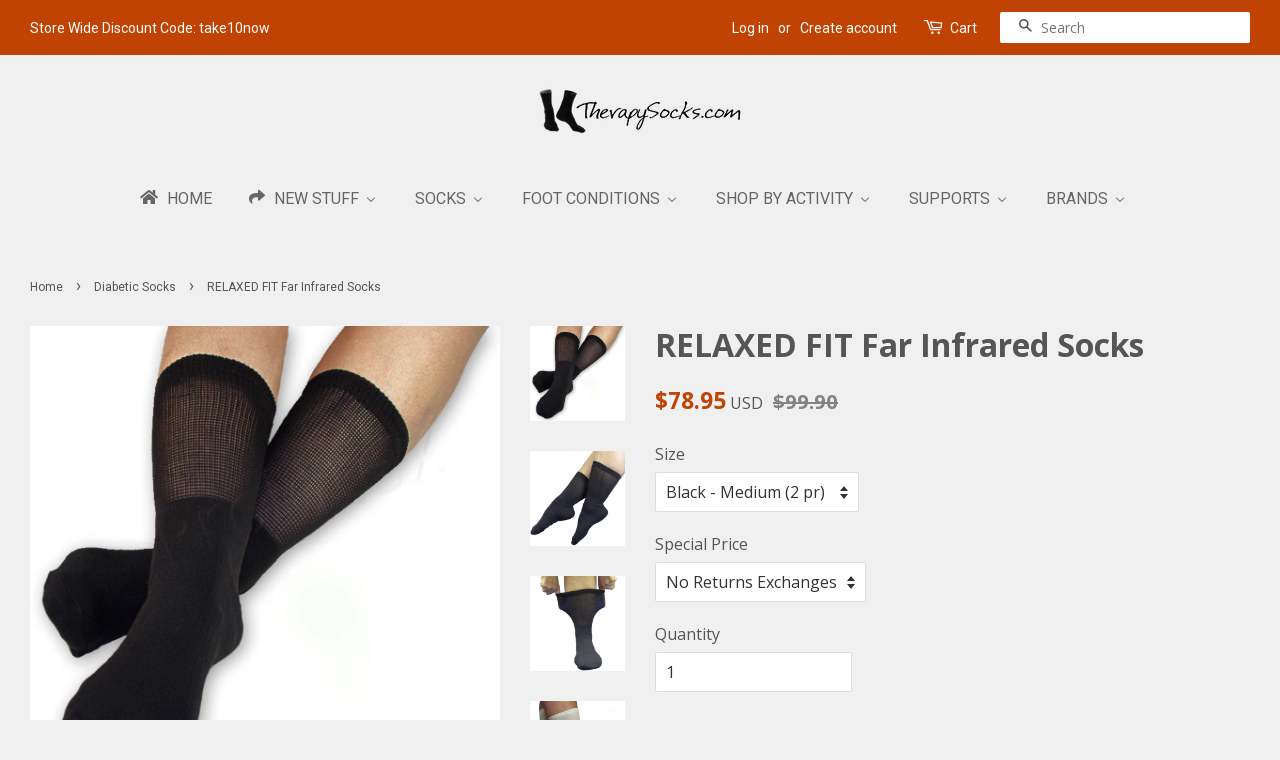

--- FILE ---
content_type: text/html; charset=utf-8
request_url: https://therapysocks.com/collections/diabetic-socks/products/relaxed-fit-far-infrared-socks
body_size: 27815
content:
<!doctype html>
<!--[if lt IE 7]><html class="no-js lt-ie9 lt-ie8 lt-ie7" lang="en"> <![endif]-->
<!--[if IE 7]><html class="no-js lt-ie9 lt-ie8" lang="en"> <![endif]-->
<!--[if IE 8]><html class="no-js lt-ie9" lang="en"> <![endif]-->
<!--[if IE 9 ]><html class="ie9 no-js"> <![endif]-->
<!--[if (gt IE 9)|!(IE)]><!--> <html class="no-js"> <!--<![endif]-->
<head>

  
<!-- Begin  google 4 analytics march 22-2023 ================================================== -->

<!-- Google tag (gtag.js) -->
<script async src="https://www.googletagmanager.com/gtag/js?id=G-BWKDZF29Q0"></script>
<script>
  window.dataLayer = window.dataLayer || [];
  function gtag(){dataLayer.push(arguments);}
  gtag('js', new Date());

  gtag('config', 'G-BWKDZF29Q0');
</script>
  
<!-- END  google 4 analytics march 22-2023 ================================================== -->
  
<!-- Begin  Contact form Captcha Dec-31-16 ================================================== -->
  
  
<!-- End Contact form Captcha Dec-31-16 ================================================== -->  
  
  
<!-- Begin  returns form Captcha  Dec-31-16 ================================================== -->
  
  
<!-- End  returns form Captcha Dec-31-16 ================================================== -->  
  
  
 <!-- BOLD code added start  ================================================== -->
<script>var BOLD = BOLD || {};
    BOLD.products = BOLD.products || {};
    BOLD.variant_lookup = BOLD.variant_lookup || {};BOLD.variant_lookup[32156190019] ="relaxed-fit-far-infrared-socks";BOLD.variant_lookup[32156190083] ="relaxed-fit-far-infrared-socks";BOLD.variant_lookup[32156190275] ="relaxed-fit-far-infrared-socks";BOLD.products["relaxed-fit-far-infrared-socks"] ={"id":9169788675,"title":"RELAXED FIT Far Infrared Socks","handle":"relaxed-fit-far-infrared-socks","description":"\u003ch2\u003eProlotex™ Far Infrared \u003ci\u003e\"RELAXED FIT\"\u003c\/i\u003e The Ultimate Far Infrared Sock\u003c\/h2\u003e\n\u003cp\u003eProlotex™ \"RELAXED FIT\" Bio-Ceramic Far Infrared Therapy socks for soothing pain relief and increased circulation to your ankles, feet and toes.\u003c\/p\u003e\n\u003cp\u003e\u003cbr\u003e\u003c\/p\u003e\n\u003cbr\u003e\u003cbr\u003e\n\u003ctable width=\"100%\"\u003e\n\u003ctbody\u003e\n\u003ctr style=\"height: 25px;\"\u003e\n\u003ctd style=\"width: 16%; background-color: #ffffff; height: 25px;\"\u003e\u003cstrong\u003eSize\u003c\/strong\u003e\u003c\/td\u003e\n\u003ctd style=\"width: 21%; background-color: #ffffff; height: 25px;\"\u003e\n\u003cstrong\u003eUS\u003c\/strong\u003e \u003cimg width=\"30px\" alt=\"US Sizing\" src=\"https:\/\/cdn.shopify.com\/s\/files\/1\/1658\/4771\/files\/flag-sm-us.gif?v=1481921250\"\u003e\n\u003c\/td\u003e\n\u003ctd style=\"width: 21%; background-color: #ffffff; height: 25px;\"\u003e\n\u003cstrong\u003eUK\u003c\/strong\u003e \u003cimg width=\"30px\" alt=\"UK Sizing\" src=\"https:\/\/cdn.shopify.com\/s\/files\/1\/1658\/4771\/files\/flag-sm-uk.gif?v=1481921250\"\u003e\n\u003c\/td\u003e\n\u003ctd style=\"width: 21%; background-color: #ffffff; height: 25px;\"\u003e\n\u003cstrong\u003eAU\u003c\/strong\u003e \u003cimg width=\"30px\" alt=\"AU Sizing\" src=\"https:\/\/cdn.shopify.com\/s\/files\/1\/1658\/4771\/files\/flag-sm-au.gif?v=1481921249\"\u003e\n\u003c\/td\u003e\n\u003ctd style=\"width: 21%; background-color: #ffffff; height: 25px;\"\u003e\n\u003cstrong\u003eEU\u003c\/strong\u003e \u003cimg width=\"30px\" alt=\"EU Sizing\" src=\"https:\/\/cdn.shopify.com\/s\/files\/1\/1658\/4771\/files\/flag-sm-eu.gif?v=1481921249\"\u003e\n\u003c\/td\u003e\n\u003c\/tr\u003e\n\u003ctr style=\"height: 36px;\"\u003e\n\u003ctd style=\"width: 16%; background-color: #f4f4f4; font-size: 20px; height: 36px;\"\u003e\u003cstrong\u003eS\u003c\/strong\u003e\u003c\/td\u003e\n\u003ctd style=\"width: 21%; background-color: #f4f4f4; font-size: 12px; height: 36px;\"\u003e1-3 for Men\u003cbr\u003e2-4 for Women\u003c\/td\u003e\n\u003ctd style=\"width: 21%; background-color: #f4f4f4; font-size: 12px; height: 36px;\"\u003e0-3 for Men\u003cbr\u003e1-3 for Women\u003c\/td\u003e\n\u003ctd style=\"width: 21%; background-color: #f4f4f4; font-size: 12px; height: 36px;\"\u003e0-3 for Men\u003cbr\u003e1-3 for Women\u003c\/td\u003e\n\u003ctd style=\"width: 21%; background-color: #f4f4f4; font-size: 12px; height: 36px;\"\u003e33-36\u003c\/td\u003e\n\u003c\/tr\u003e\n\u003ctr style=\"height: 36px;\"\u003e\n\u003ctd style=\"width: 16%; background-color: #ffffff; font-size: 20px; height: 36px;\"\u003e\u003cstrong\u003eM\u003c\/strong\u003e\u003c\/td\u003e\n\u003ctd style=\"width: 21%; background-color: #ffffff; font-size: 12px; height: 36px;\"\u003e4-6 for Men, \u003cbr\u003e5-8 for Women\u003c\/td\u003e\n\u003ctd style=\"width: 21%; background-color: #ffffff; font-size: 12px; height: 36px;\"\u003e4-6 for Men, \u003cbr\u003e4-6 for Women\u003c\/td\u003e\n\u003ctd style=\"width: 21%; background-color: #ffffff; font-size: 12px; height: 36px;\"\u003e4-6 for Men, \u003cbr\u003e5-7 for Women\u003c\/td\u003e\n\u003ctd style=\"width: 21%; background-color: #ffffff; font-size: 12px; height: 36px;\"\u003e37-39\u003c\/td\u003e\n\u003c\/tr\u003e\n\u003ctr style=\"height: 36px;\"\u003e\n\u003ctd style=\"width: 16%; background-color: #f4f4f4; font-size: 20px; height: 36px;\"\u003e\u003cstrong\u003eL\u003c\/strong\u003e\u003c\/td\u003e\n\u003ctd style=\"width: 21%; background-color: #f4f4f4; font-size: 12px; height: 36px;\"\u003e7-10 for Men, \u003cbr\u003e9-11 for Women\u003c\/td\u003e\n\u003ctd style=\"width: 21%; background-color: #f4f4f4; font-size: 12px; height: 36px;\"\u003e6-9 for Men,\u003cbr\u003e6-8 for Women\u003c\/td\u003e\n\u003ctd style=\"width: 21%; background-color: #f4f4f4; font-size: 12px; height: 36px;\"\u003e6-9 for Men, \u003cbr\u003e7-9 for Women\u003c\/td\u003e\n\u003ctd style=\"width: 21%; background-color: #f4f4f4; font-size: 12px; height: 36px;\"\u003e40-43\u003c\/td\u003e\n\u003c\/tr\u003e\n\u003ctr style=\"height: 54px;\"\u003e\n\u003ctd style=\"width: 16%; background-color: #ffffff; font-size: 20px; height: 54px;\"\u003e\u003cstrong\u003eXL\u003c\/strong\u003e\u003c\/td\u003e\n\u003ctd style=\"width: 21%; background-color: #ffffff; font-size: 12px; height: 54px;\"\u003e11-13 for Men, \u003cbr\u003e12-14 for Women\u003c\/td\u003e\n\u003ctd style=\"width: 21%; background-color: #ffffff; font-size: 12px; height: 54px;\"\u003e9-11 for Men, \u003cbr\u003e9-12 for Women\u003c\/td\u003e\n\u003ctd style=\"width: 21%; background-color: #ffffff; font-size: 12px; height: 54px;\"\u003e9-11 for Men, \u003cbr\u003e10-12 for Women\u003c\/td\u003e\n\u003ctd style=\"width: 21%; background-color: #ffffff; font-size: 12px; height: 54px;\"\u003e44-47\u003c\/td\u003e\n\u003c\/tr\u003e\n\u003ctr style=\"height: 55px;\"\u003e\n\u003ctd style=\"width: 16%; background-color: #f4f4f4; font-size: 20px; height: 55px;\"\u003e\u003cstrong\u003eXXL\u003c\/strong\u003e\u003c\/td\u003e\n\u003ctd style=\"width: 21%; background-color: #f4f4f4; font-size: 12px; height: 55px;\"\u003e14-17 for Men, \u003cbr\u003e15-17 for Women\u003c\/td\u003e\n\u003ctd style=\"width: 21%; background-color: #f4f4f4; font-size: 12px; height: 55px;\"\u003e12-15 for Men, \u003cbr\u003e12-16 for Women\u003c\/td\u003e\n\u003ctd style=\"width: 21%; background-color: #f4f4f4; font-size: 12px; height: 55px;\"\u003e12-15 for Men, \u003cbr\u003e13-16 for Women\u003c\/td\u003e\n\u003ctd style=\"width: 21%; background-color: #f4f4f4; font-size: 12px; height: 55px;\"\u003e48-51\u003c\/td\u003e\n\u003c\/tr\u003e\n\u003c\/tbody\u003e\n\u003c\/table\u003e\n\u003cbr\u003e\u003cbr\u003e\n\u003cp\u003eThese amazing Therapy Socks are made with the same special patented bio – ceramic therapeutic materials Prolotex™ is famous for.\u003cbr\u003e\u003cbr\u003eNow, with the added feature of a Non-Binding, Soft Cuff, you gain the benefit of a more \"relaxed\" fit.  This revolutionary new design features non-binding soft cuff ankles that keep on giving. No more pinching or painful suffering from socks that strangle and restrict circulation to your ankles and feet.\u003cbr\u003e\u003cbr\u003eUse these special Infrared Therapy Socks for Peripheral Neuropathy, Swollen Ankles, Gout, Diabetic Conditions, Cold Feet, Raynaud's Syndrome, Tarsal Tunnel Syndrome \u0026amp; Arthritis Joint Pain Relief.\u003c\/p\u003e\n\u003cbr\u003e\n\u003cp\u003e \u003c\/p\u003e\n\u003cdiv\u003e\u003ciframe height=\"315\" width=\"560\" src=\"https:\/\/www.youtube.com\/embed\/UF1PbHo7Ho8?showinfo=0\u0026amp;rel=0\u0026amp;wmode=opaque\u0026amp;autohide=1\" frameborder=\"0\" allowfullscreen=\"\"\u003e\u003c\/iframe\u003e\u003c\/div\u003e\n\u003cbr\u003e\n\u003cp\u003e\u003cbr\u003e\u003cspan style=\"color: #666666; font-size: 14px;\"\u003e(affordable rates to int'l destinations)\u003c\/span\u003e\u003cspan style=\"color: #666666; font-size: 12px;\"\u003e\u003c\/span\u003e\u003c\/p\u003e\n\u003cul\u003e\n\u003cli\u003e\u003cspan style=\"font-size: 12px; color: #999999;\"\u003eETA for Int'l: 14-45 Working days\u003c\/span\u003e\u003c\/li\u003e\n\u003c\/ul\u003e\n\u003cp\u003e \u003c\/p\u003e","published_at":"2016-12-14T17:05:00","created_at":"2016-12-16T13:43:46","vendor":"Prolotex","type":"Far Infrared Socks","tags":["ANTIBACTERIAL SOCKS","ARTHRITIS SOCKS","BED SOCKS","CASUAL SOCKS","CHILBLAINS","CIRCULATION SOCKS","COLD FEET","DIABETIC SOCKS","FAR INFRARED","FAR INFRARED SOCKS","GOUT","MEDIUM","PERIPHERAL NEUROPATHY SOCKS","RAYNAUDS SOCKS","SMALL","SOCKS FOR MEN","SOCKS FOR WOMEN","THICK SOCKS","XXLARGE"],"price":7895,"price_min":7895,"price_max":7895,"price_varies":false,"compare_at_price":9990,"compare_at_price_min":9990,"compare_at_price_max":9990,"compare_at_price_varies":false,"all_variant_ids":[32156190019,32156190083,32156190275],"variants":[{"id":32156190019,"product_id":9169788675,"product_handle":"relaxed-fit-far-infrared-socks","title":"Black - Small (2 pr) \/ No Returns Exchanges","option1":"Black - Small (2 pr)","option2":"No Returns Exchanges","option3":null,"sku":"PRO-S31BS","requires_shipping":true,"taxable":true,"featured_image":{"created_at":"T","id":19113601091,"position":1,"product_id":9169788675,"src":"\/\/therapysocks.com\/cdn\/shop\/products\/PRO-S31B-relaxedfit3-1000x1000.jpg?v=1495166150","updated_at":"T"},"image_id":19113601091,"available":false,"name":"RELAXED FIT Far Infrared Socks - Black - Small (2 pr) \/ No Returns Exchanges","options":["Black - Small (2 pr)","No Returns Exchanges"],"price":7895,"weight":0,"compare_at_price":9990,"inventory_quantity":0,"inventory_management":"shopify","inventory_policy":"deny","inventory_in_cart":0,"inventory_remaining":0,"incoming":false,"next_incoming_date":null,"taxable":true,"barcode":""},{"id":32156190083,"product_id":9169788675,"product_handle":"relaxed-fit-far-infrared-socks","title":"Black - Medium (2 pr) \/ No Returns Exchanges","option1":"Black - Medium (2 pr)","option2":"No Returns Exchanges","option3":null,"sku":"PRO-S31BM","requires_shipping":true,"taxable":true,"featured_image":{"created_at":"T","id":19113601091,"position":1,"product_id":9169788675,"src":"\/\/therapysocks.com\/cdn\/shop\/products\/PRO-S31B-relaxedfit3-1000x1000.jpg?v=1495166150","updated_at":"T"},"image_id":19113601091,"available":true,"name":"RELAXED FIT Far Infrared Socks - Black - Medium (2 pr) \/ No Returns Exchanges","options":["Black - Medium (2 pr)","No Returns Exchanges"],"price":7895,"weight":0,"compare_at_price":9990,"inventory_quantity":208,"inventory_management":"shopify","inventory_policy":"deny","inventory_in_cart":0,"inventory_remaining":208,"incoming":false,"next_incoming_date":null,"taxable":true,"barcode":""},{"id":32156190275,"product_id":9169788675,"product_handle":"relaxed-fit-far-infrared-socks","title":"White - XXLarge (2 pr) \/ No Returns Exchanges","option1":"White - XXLarge (2 pr)","option2":"No Returns Exchanges","option3":null,"sku":"PRO-S31WXXL","requires_shipping":true,"taxable":true,"featured_image":{"created_at":"T","id":19113601987,"position":4,"product_id":9169788675,"src":"\/\/therapysocks.com\/cdn\/shop\/products\/PRO-S31W-Pair-White-1000x1000.jpg?v=1495166188","updated_at":"T"},"image_id":19113601987,"available":true,"name":"RELAXED FIT Far Infrared Socks - White - XXLarge (2 pr) \/ No Returns Exchanges","options":["White - XXLarge (2 pr)","No Returns Exchanges"],"price":7895,"weight":0,"compare_at_price":9990,"inventory_quantity":220,"inventory_management":"shopify","inventory_policy":"deny","inventory_in_cart":0,"inventory_remaining":220,"incoming":false,"next_incoming_date":null,"taxable":true,"barcode":""}],"available":true,"images":["\/\/therapysocks.com\/cdn\/shop\/products\/PRO-S31B-relaxedfit3-1000x1000.jpg?v=1495166150","\/\/therapysocks.com\/cdn\/shop\/products\/PRO-S31B-point-1000x1000.jpg?v=1495166160","\/\/therapysocks.com\/cdn\/shop\/products\/PRO-S31B-stretch-1000x1000.jpg?v=1495166180","\/\/therapysocks.com\/cdn\/shop\/products\/PRO-S31W-Pair-White-1000x1000.jpg?v=1495166188","\/\/therapysocks.com\/cdn\/shop\/products\/PRO-S31W-stretch-white-1000x1000.jpg?v=1495166203","\/\/therapysocks.com\/cdn\/shop\/products\/PRO-S31B-features-1000x1000.jpg?v=1495166211","\/\/therapysocks.com\/cdn\/shop\/products\/FeaturesChart-RELAXEDFitSocks.gif?v=1503786197"],"featured_image":"\/\/therapysocks.com\/cdn\/shop\/products\/PRO-S31B-relaxedfit3-1000x1000.jpg?v=1495166150","options":["Size","Special Price"],"url":"\/products\/relaxed-fit-far-infrared-socks"}</script><!-- BOLD code added end  ================================================== -->  
  
  
  
  
  <meta name="google-site-verification" content="6Rm6oynz9eOiUJ-ZI0FYoUh_58edovj1GPU1x9Ec6AI" />
  <meta name="p:domain_verify" content="7bf19f5abedd4c5bb9546a582bb2a81c"/>
  
  
  
  <!-- Basic page needs ================================================== -->
  <meta charset="utf-8">
  <meta http-equiv="X-UA-Compatible" content="IE=edge,chrome=1">

  
  <link rel="shortcut icon" href="//therapysocks.com/cdn/shop/files/favicon_32x32.png?v=1613512147" type="image/png" />
  

  <!-- Title and description ================================================== -->
  <title>
  RELAXED FIT Far Infrared Socks | TherapySocks.com
  </title>

  
  <meta name="description" content="Non Binding Far Infrared Relaxed Fit Socks by Prolotex. Perfect for Diabetic Foot Problems, Arthritis, Raynauds Peripheral Neuropathy and more.">
  

  <!-- Social meta ================================================== -->
  

  <meta property="og:type" content="product">
  <meta property="og:title" content="RELAXED FIT Far Infrared Socks">
  <meta property="og:url" content="https://therapysocks.com/products/relaxed-fit-far-infrared-socks">
  
  <meta property="og:image" content="http://therapysocks.com/cdn/shop/products/PRO-S31B-stretch-1000x1000_grande.jpg?v=1495166180">
  <meta property="og:image:secure_url" content="https://therapysocks.com/cdn/shop/products/PRO-S31B-stretch-1000x1000_grande.jpg?v=1495166180">
  
  <meta property="og:image" content="http://therapysocks.com/cdn/shop/products/PRO-S31B-point-1000x1000_grande.jpg?v=1495166160">
  <meta property="og:image:secure_url" content="https://therapysocks.com/cdn/shop/products/PRO-S31B-point-1000x1000_grande.jpg?v=1495166160">
  
  <meta property="og:image" content="http://therapysocks.com/cdn/shop/products/PRO-S31B-relaxedfit3-1000x1000_grande.jpg?v=1495166150">
  <meta property="og:image:secure_url" content="https://therapysocks.com/cdn/shop/products/PRO-S31B-relaxedfit3-1000x1000_grande.jpg?v=1495166150">
  
  <meta property="og:price:amount" content="78.95">
  <meta property="og:price:currency" content="USD">



  <meta property="og:description" content="Non Binding Far Infrared Relaxed Fit Socks by Prolotex. Perfect for Diabetic Foot Problems, Arthritis, Raynauds Peripheral Neuropathy and more.">


<meta property="og:site_name" content="TherapySocks.com">


  <meta name="twitter:card" content="summary">



  <meta name="twitter:title" content="RELAXED FIT Far Infrared Socks">
  <meta name="twitter:description" content="Prolotex™ Far Infrared &quot;RELAXED FIT&quot; The Ultimate Far Infrared Sock
Prolotex™ &quot;RELAXED FIT&quot; Bio-Ceramic Far Infrared Therapy socks for soothing pain relief and increased circulation to your ankles, fe">



  <!-- Helpers ================================================== -->
  <link rel="canonical" href="https://therapysocks.com/products/relaxed-fit-far-infrared-socks">
  <meta name="viewport" content="width=device-width,initial-scale=1">
  <meta name="theme-color" content="#c04304">

  <!-- CSS ================================================== -->
  <link href="//therapysocks.com/cdn/shop/t/6/assets/timber.scss.css?v=18800020864208035251701665971" rel="stylesheet" type="text/css" media="all" />
  <link href="//therapysocks.com/cdn/shop/t/6/assets/theme.scss.css?v=57824213400206779291701665971" rel="stylesheet" type="text/css" media="all" />

  
  
  
  <link href="//fonts.googleapis.com/css?family=Open+Sans:400,700" rel="stylesheet" type="text/css" media="all" />


  


  
    
    
    <link href="//fonts.googleapis.com/css?family=Roboto:400" rel="stylesheet" type="text/css" media="all" />
  


  
  <script>
    window.theme = window.theme || {};
    
    var theme = {
      strings: {
        zoomClose: "Close (Esc)",
        zoomPrev: "Previous (Left arrow key)",
        zoomNext: "Next (Right arrow key)"
      },
      settings: {
        // Adding some settings to allow the editor to update correctly when they are changed
        themeBgImage: false,
        customBgImage: '',
        enableWideLayout: true,
        typeAccentTransform: true,
        typeAccentSpacing: false,
        baseFontSize: '16px',
        headerBaseFontSize: '32px',
        accentFontSize: '16px'
      },
      moneyFormat: "${{amount}}"
    }
  </script>

  <!-- Header hook for plugins ================================================== -->
  
  
  <script>window.performance && window.performance.mark && window.performance.mark('shopify.content_for_header.start');</script><meta id="shopify-digital-wallet" name="shopify-digital-wallet" content="/16584771/digital_wallets/dialog">
<meta name="shopify-checkout-api-token" content="2f3ae0e41d5faa3b5e6455e06d0f6b99">
<meta id="in-context-paypal-metadata" data-shop-id="16584771" data-venmo-supported="false" data-environment="production" data-locale="en_US" data-paypal-v4="true" data-currency="USD">
<link rel="alternate" hreflang="x-default" href="https://therapysocks.com/products/relaxed-fit-far-infrared-socks">
<link rel="alternate" hreflang="en" href="https://therapysocks.com/products/relaxed-fit-far-infrared-socks">
<link rel="alternate" hreflang="en-CY" href="https://therapysocks.com/en-cy/products/relaxed-fit-far-infrared-socks">
<link rel="alternate" type="application/json+oembed" href="https://therapysocks.com/products/relaxed-fit-far-infrared-socks.oembed">
<script async="async" src="/checkouts/internal/preloads.js?locale=en-US"></script>
<link rel="preconnect" href="https://shop.app" crossorigin="anonymous">
<script async="async" src="https://shop.app/checkouts/internal/preloads.js?locale=en-US&shop_id=16584771" crossorigin="anonymous"></script>
<script id="apple-pay-shop-capabilities" type="application/json">{"shopId":16584771,"countryCode":"CA","currencyCode":"USD","merchantCapabilities":["supports3DS"],"merchantId":"gid:\/\/shopify\/Shop\/16584771","merchantName":"TherapySocks.com","requiredBillingContactFields":["postalAddress","email","phone"],"requiredShippingContactFields":["postalAddress","email","phone"],"shippingType":"shipping","supportedNetworks":["visa","masterCard","amex","discover","jcb"],"total":{"type":"pending","label":"TherapySocks.com","amount":"1.00"},"shopifyPaymentsEnabled":true,"supportsSubscriptions":true}</script>
<script id="shopify-features" type="application/json">{"accessToken":"2f3ae0e41d5faa3b5e6455e06d0f6b99","betas":["rich-media-storefront-analytics"],"domain":"therapysocks.com","predictiveSearch":true,"shopId":16584771,"locale":"en"}</script>
<script>var Shopify = Shopify || {};
Shopify.shop = "therapysocks.myshopify.com";
Shopify.locale = "en";
Shopify.currency = {"active":"USD","rate":"1.0"};
Shopify.country = "US";
Shopify.theme = {"name":"Bold Dev Minimal Jan 10\/18","id":6915325981,"schema_name":"Minimal","schema_version":"1.0","theme_store_id":380,"role":"main"};
Shopify.theme.handle = "null";
Shopify.theme.style = {"id":null,"handle":null};
Shopify.cdnHost = "therapysocks.com/cdn";
Shopify.routes = Shopify.routes || {};
Shopify.routes.root = "/";</script>
<script type="module">!function(o){(o.Shopify=o.Shopify||{}).modules=!0}(window);</script>
<script>!function(o){function n(){var o=[];function n(){o.push(Array.prototype.slice.apply(arguments))}return n.q=o,n}var t=o.Shopify=o.Shopify||{};t.loadFeatures=n(),t.autoloadFeatures=n()}(window);</script>
<script>
  window.ShopifyPay = window.ShopifyPay || {};
  window.ShopifyPay.apiHost = "shop.app\/pay";
  window.ShopifyPay.redirectState = null;
</script>
<script id="shop-js-analytics" type="application/json">{"pageType":"product"}</script>
<script defer="defer" async type="module" src="//therapysocks.com/cdn/shopifycloud/shop-js/modules/v2/client.init-shop-cart-sync_C5BV16lS.en.esm.js"></script>
<script defer="defer" async type="module" src="//therapysocks.com/cdn/shopifycloud/shop-js/modules/v2/chunk.common_CygWptCX.esm.js"></script>
<script type="module">
  await import("//therapysocks.com/cdn/shopifycloud/shop-js/modules/v2/client.init-shop-cart-sync_C5BV16lS.en.esm.js");
await import("//therapysocks.com/cdn/shopifycloud/shop-js/modules/v2/chunk.common_CygWptCX.esm.js");

  window.Shopify.SignInWithShop?.initShopCartSync?.({"fedCMEnabled":true,"windoidEnabled":true});

</script>
<script>
  window.Shopify = window.Shopify || {};
  if (!window.Shopify.featureAssets) window.Shopify.featureAssets = {};
  window.Shopify.featureAssets['shop-js'] = {"shop-cart-sync":["modules/v2/client.shop-cart-sync_ZFArdW7E.en.esm.js","modules/v2/chunk.common_CygWptCX.esm.js"],"init-fed-cm":["modules/v2/client.init-fed-cm_CmiC4vf6.en.esm.js","modules/v2/chunk.common_CygWptCX.esm.js"],"shop-button":["modules/v2/client.shop-button_tlx5R9nI.en.esm.js","modules/v2/chunk.common_CygWptCX.esm.js"],"shop-cash-offers":["modules/v2/client.shop-cash-offers_DOA2yAJr.en.esm.js","modules/v2/chunk.common_CygWptCX.esm.js","modules/v2/chunk.modal_D71HUcav.esm.js"],"init-windoid":["modules/v2/client.init-windoid_sURxWdc1.en.esm.js","modules/v2/chunk.common_CygWptCX.esm.js"],"shop-toast-manager":["modules/v2/client.shop-toast-manager_ClPi3nE9.en.esm.js","modules/v2/chunk.common_CygWptCX.esm.js"],"init-shop-email-lookup-coordinator":["modules/v2/client.init-shop-email-lookup-coordinator_B8hsDcYM.en.esm.js","modules/v2/chunk.common_CygWptCX.esm.js"],"init-shop-cart-sync":["modules/v2/client.init-shop-cart-sync_C5BV16lS.en.esm.js","modules/v2/chunk.common_CygWptCX.esm.js"],"avatar":["modules/v2/client.avatar_BTnouDA3.en.esm.js"],"pay-button":["modules/v2/client.pay-button_FdsNuTd3.en.esm.js","modules/v2/chunk.common_CygWptCX.esm.js"],"init-customer-accounts":["modules/v2/client.init-customer-accounts_DxDtT_ad.en.esm.js","modules/v2/client.shop-login-button_C5VAVYt1.en.esm.js","modules/v2/chunk.common_CygWptCX.esm.js","modules/v2/chunk.modal_D71HUcav.esm.js"],"init-shop-for-new-customer-accounts":["modules/v2/client.init-shop-for-new-customer-accounts_ChsxoAhi.en.esm.js","modules/v2/client.shop-login-button_C5VAVYt1.en.esm.js","modules/v2/chunk.common_CygWptCX.esm.js","modules/v2/chunk.modal_D71HUcav.esm.js"],"shop-login-button":["modules/v2/client.shop-login-button_C5VAVYt1.en.esm.js","modules/v2/chunk.common_CygWptCX.esm.js","modules/v2/chunk.modal_D71HUcav.esm.js"],"init-customer-accounts-sign-up":["modules/v2/client.init-customer-accounts-sign-up_CPSyQ0Tj.en.esm.js","modules/v2/client.shop-login-button_C5VAVYt1.en.esm.js","modules/v2/chunk.common_CygWptCX.esm.js","modules/v2/chunk.modal_D71HUcav.esm.js"],"shop-follow-button":["modules/v2/client.shop-follow-button_Cva4Ekp9.en.esm.js","modules/v2/chunk.common_CygWptCX.esm.js","modules/v2/chunk.modal_D71HUcav.esm.js"],"checkout-modal":["modules/v2/client.checkout-modal_BPM8l0SH.en.esm.js","modules/v2/chunk.common_CygWptCX.esm.js","modules/v2/chunk.modal_D71HUcav.esm.js"],"lead-capture":["modules/v2/client.lead-capture_Bi8yE_yS.en.esm.js","modules/v2/chunk.common_CygWptCX.esm.js","modules/v2/chunk.modal_D71HUcav.esm.js"],"shop-login":["modules/v2/client.shop-login_D6lNrXab.en.esm.js","modules/v2/chunk.common_CygWptCX.esm.js","modules/v2/chunk.modal_D71HUcav.esm.js"],"payment-terms":["modules/v2/client.payment-terms_CZxnsJam.en.esm.js","modules/v2/chunk.common_CygWptCX.esm.js","modules/v2/chunk.modal_D71HUcav.esm.js"]};
</script>
<script>(function() {
  var isLoaded = false;
  function asyncLoad() {
    if (isLoaded) return;
    isLoaded = true;
    var urls = ["https:\/\/upsells.boldapps.net\/v2_ui\/js\/UpsellTracker.js?shop=therapysocks.myshopify.com","https:\/\/upsells.boldapps.net\/v2_ui\/js\/upsell.js?shop=therapysocks.myshopify.com","https:\/\/cdn.pushowl.com\/latest\/sdks\/pushowl-shopify.js?subdomain=therapysocks\u0026environment=production\u0026guid=194f46fd-a1c5-427b-b808-7484eea5842f\u0026shop=therapysocks.myshopify.com"];
    for (var i = 0; i < urls.length; i++) {
      var s = document.createElement('script');
      s.type = 'text/javascript';
      s.async = true;
      s.src = urls[i];
      var x = document.getElementsByTagName('script')[0];
      x.parentNode.insertBefore(s, x);
    }
  };
  if(window.attachEvent) {
    window.attachEvent('onload', asyncLoad);
  } else {
    window.addEventListener('load', asyncLoad, false);
  }
})();</script>
<script id="__st">var __st={"a":16584771,"offset":-28800,"reqid":"3bc5b20e-8656-455a-bb05-3229d7c7362c-1768759139","pageurl":"therapysocks.com\/collections\/diabetic-socks\/products\/relaxed-fit-far-infrared-socks","u":"e628e4862a74","p":"product","rtyp":"product","rid":9169788675};</script>
<script>window.ShopifyPaypalV4VisibilityTracking = true;</script>
<script id="captcha-bootstrap">!function(){'use strict';const t='contact',e='account',n='new_comment',o=[[t,t],['blogs',n],['comments',n],[t,'customer']],c=[[e,'customer_login'],[e,'guest_login'],[e,'recover_customer_password'],[e,'create_customer']],r=t=>t.map((([t,e])=>`form[action*='/${t}']:not([data-nocaptcha='true']) input[name='form_type'][value='${e}']`)).join(','),a=t=>()=>t?[...document.querySelectorAll(t)].map((t=>t.form)):[];function s(){const t=[...o],e=r(t);return a(e)}const i='password',u='form_key',d=['recaptcha-v3-token','g-recaptcha-response','h-captcha-response',i],f=()=>{try{return window.sessionStorage}catch{return}},m='__shopify_v',_=t=>t.elements[u];function p(t,e,n=!1){try{const o=window.sessionStorage,c=JSON.parse(o.getItem(e)),{data:r}=function(t){const{data:e,action:n}=t;return t[m]||n?{data:e,action:n}:{data:t,action:n}}(c);for(const[e,n]of Object.entries(r))t.elements[e]&&(t.elements[e].value=n);n&&o.removeItem(e)}catch(o){console.error('form repopulation failed',{error:o})}}const l='form_type',E='cptcha';function T(t){t.dataset[E]=!0}const w=window,h=w.document,L='Shopify',v='ce_forms',y='captcha';let A=!1;((t,e)=>{const n=(g='f06e6c50-85a8-45c8-87d0-21a2b65856fe',I='https://cdn.shopify.com/shopifycloud/storefront-forms-hcaptcha/ce_storefront_forms_captcha_hcaptcha.v1.5.2.iife.js',D={infoText:'Protected by hCaptcha',privacyText:'Privacy',termsText:'Terms'},(t,e,n)=>{const o=w[L][v],c=o.bindForm;if(c)return c(t,g,e,D).then(n);var r;o.q.push([[t,g,e,D],n]),r=I,A||(h.body.append(Object.assign(h.createElement('script'),{id:'captcha-provider',async:!0,src:r})),A=!0)});var g,I,D;w[L]=w[L]||{},w[L][v]=w[L][v]||{},w[L][v].q=[],w[L][y]=w[L][y]||{},w[L][y].protect=function(t,e){n(t,void 0,e),T(t)},Object.freeze(w[L][y]),function(t,e,n,w,h,L){const[v,y,A,g]=function(t,e,n){const i=e?o:[],u=t?c:[],d=[...i,...u],f=r(d),m=r(i),_=r(d.filter((([t,e])=>n.includes(e))));return[a(f),a(m),a(_),s()]}(w,h,L),I=t=>{const e=t.target;return e instanceof HTMLFormElement?e:e&&e.form},D=t=>v().includes(t);t.addEventListener('submit',(t=>{const e=I(t);if(!e)return;const n=D(e)&&!e.dataset.hcaptchaBound&&!e.dataset.recaptchaBound,o=_(e),c=g().includes(e)&&(!o||!o.value);(n||c)&&t.preventDefault(),c&&!n&&(function(t){try{if(!f())return;!function(t){const e=f();if(!e)return;const n=_(t);if(!n)return;const o=n.value;o&&e.removeItem(o)}(t);const e=Array.from(Array(32),(()=>Math.random().toString(36)[2])).join('');!function(t,e){_(t)||t.append(Object.assign(document.createElement('input'),{type:'hidden',name:u})),t.elements[u].value=e}(t,e),function(t,e){const n=f();if(!n)return;const o=[...t.querySelectorAll(`input[type='${i}']`)].map((({name:t})=>t)),c=[...d,...o],r={};for(const[a,s]of new FormData(t).entries())c.includes(a)||(r[a]=s);n.setItem(e,JSON.stringify({[m]:1,action:t.action,data:r}))}(t,e)}catch(e){console.error('failed to persist form',e)}}(e),e.submit())}));const S=(t,e)=>{t&&!t.dataset[E]&&(n(t,e.some((e=>e===t))),T(t))};for(const o of['focusin','change'])t.addEventListener(o,(t=>{const e=I(t);D(e)&&S(e,y())}));const B=e.get('form_key'),M=e.get(l),P=B&&M;t.addEventListener('DOMContentLoaded',(()=>{const t=y();if(P)for(const e of t)e.elements[l].value===M&&p(e,B);[...new Set([...A(),...v().filter((t=>'true'===t.dataset.shopifyCaptcha))])].forEach((e=>S(e,t)))}))}(h,new URLSearchParams(w.location.search),n,t,e,['guest_login'])})(!0,!0)}();</script>
<script integrity="sha256-4kQ18oKyAcykRKYeNunJcIwy7WH5gtpwJnB7kiuLZ1E=" data-source-attribution="shopify.loadfeatures" defer="defer" src="//therapysocks.com/cdn/shopifycloud/storefront/assets/storefront/load_feature-a0a9edcb.js" crossorigin="anonymous"></script>
<script crossorigin="anonymous" defer="defer" src="//therapysocks.com/cdn/shopifycloud/storefront/assets/shopify_pay/storefront-65b4c6d7.js?v=20250812"></script>
<script data-source-attribution="shopify.dynamic_checkout.dynamic.init">var Shopify=Shopify||{};Shopify.PaymentButton=Shopify.PaymentButton||{isStorefrontPortableWallets:!0,init:function(){window.Shopify.PaymentButton.init=function(){};var t=document.createElement("script");t.src="https://therapysocks.com/cdn/shopifycloud/portable-wallets/latest/portable-wallets.en.js",t.type="module",document.head.appendChild(t)}};
</script>
<script data-source-attribution="shopify.dynamic_checkout.buyer_consent">
  function portableWalletsHideBuyerConsent(e){var t=document.getElementById("shopify-buyer-consent"),n=document.getElementById("shopify-subscription-policy-button");t&&n&&(t.classList.add("hidden"),t.setAttribute("aria-hidden","true"),n.removeEventListener("click",e))}function portableWalletsShowBuyerConsent(e){var t=document.getElementById("shopify-buyer-consent"),n=document.getElementById("shopify-subscription-policy-button");t&&n&&(t.classList.remove("hidden"),t.removeAttribute("aria-hidden"),n.addEventListener("click",e))}window.Shopify?.PaymentButton&&(window.Shopify.PaymentButton.hideBuyerConsent=portableWalletsHideBuyerConsent,window.Shopify.PaymentButton.showBuyerConsent=portableWalletsShowBuyerConsent);
</script>
<script data-source-attribution="shopify.dynamic_checkout.cart.bootstrap">document.addEventListener("DOMContentLoaded",(function(){function t(){return document.querySelector("shopify-accelerated-checkout-cart, shopify-accelerated-checkout")}if(t())Shopify.PaymentButton.init();else{new MutationObserver((function(e,n){t()&&(Shopify.PaymentButton.init(),n.disconnect())})).observe(document.body,{childList:!0,subtree:!0})}}));
</script>
<link id="shopify-accelerated-checkout-styles" rel="stylesheet" media="screen" href="https://therapysocks.com/cdn/shopifycloud/portable-wallets/latest/accelerated-checkout-backwards-compat.css" crossorigin="anonymous">
<style id="shopify-accelerated-checkout-cart">
        #shopify-buyer-consent {
  margin-top: 1em;
  display: inline-block;
  width: 100%;
}

#shopify-buyer-consent.hidden {
  display: none;
}

#shopify-subscription-policy-button {
  background: none;
  border: none;
  padding: 0;
  text-decoration: underline;
  font-size: inherit;
  cursor: pointer;
}

#shopify-subscription-policy-button::before {
  box-shadow: none;
}

      </style>

<script>window.performance && window.performance.mark && window.performance.mark('shopify.content_for_header.end');</script>

  <script>window.BOLD = window.BOLD || {};
    window.BOLD.common = window.BOLD.common || {};
    window.BOLD.common.Shopify = window.BOLD.common.Shopify || {};

    window.BOLD.common.Shopify.shop = {
        domain: 'therapysocks.com',
        permanent_domain: 'therapysocks.myshopify.com',
        url: 'https://therapysocks.com',
        secure_url: 'https://therapysocks.com',
        money_format: "${{amount}}",
        currency: "USD"
    };

    window.BOLD.common.Shopify.cart = {"note":null,"attributes":{},"original_total_price":0,"total_price":0,"total_discount":0,"total_weight":0.0,"item_count":0,"items":[],"requires_shipping":false,"currency":"USD","items_subtotal_price":0,"cart_level_discount_applications":[],"checkout_charge_amount":0};
    window.BOLD.common.template = 'product';window.BOLD.common.Shopify.formatMoney = function(money, format) {
        function n(t, e) {
            return "undefined" == typeof t ? e : t
        }
        function r(t, e, r, i) {
            if (e = n(e, 2),
            r = n(r, ","),
            i = n(i, "."),
            isNaN(t) || null == t)
                return 0;
            t = (t / 100).toFixed(e);
            var o = t.split(".")
              , a = o[0].replace(/(\d)(?=(\d\d\d)+(?!\d))/g, "$1" + r)
              , s = o[1] ? i + o[1] : "";
            return a + s
        }
        "string" == typeof money && (money = money.replace(".", ""));
        var i = ""
          , o = /\{\{\s*(\w+)\s*\}\}/
          , a = format || window.BOLD.common.Shopify.shop.money_format || window.Shopify.money_format || "$ {{ amount }}";
        switch (a.match(o)[1]) {
            case "amount":
                i = r(money, 2);
                break;
            case "amount_no_decimals":
                i = r(money, 0);
                break;
            case "amount_with_comma_separator":
                i = r(money, 2, ".", ",");
                break;
            case "amount_no_decimals_with_comma_separator":
                i = r(money, 0, ".", ",");
                break;
            case "amount_with_space_separator":
                i = r(money, 2, ".", " ");
                break;
            case "amount_no_decimals_with_space_separator":
                i = r(money, 0, ".", " ");
                break;
        }
        return a.replace(o, i);
    };

    window.BOLD.common.Shopify.saveProduct = function (handle, product) {
        if (typeof handle === 'string' && typeof window.BOLD.common.Shopify.products[handle] === 'undefined') {
            if (typeof product === 'number') {
                window.BOLD.common.Shopify.handles[product] = handle;
                product = { id: product };
            }
            window.BOLD.common.Shopify.products[handle] = product;
        }
    };

	window.BOLD.common.Shopify.saveVariant = function (variant_id, variant) {
		if (typeof variant_id === 'number' && typeof window.BOLD.common.Shopify.variants[variant_id] === 'undefined') {
			window.BOLD.common.Shopify.variants[variant_id] = variant;
		}
	};window.BOLD.common.Shopify.products = window.BOLD.common.Shopify.products || {};
    window.BOLD.common.Shopify.variants = window.BOLD.common.Shopify.variants || {};
    window.BOLD.common.Shopify.handles = window.BOLD.common.Shopify.handles || {};window.BOLD.common.Shopify.handle = "relaxed-fit-far-infrared-socks"
window.BOLD.common.Shopify.saveProduct("relaxed-fit-far-infrared-socks", 9169788675);window.BOLD.common.Shopify.saveVariant(32156190019, {product_id: 9169788675, price: 7895, group_id: 'null'});window.BOLD.common.Shopify.saveVariant(32156190083, {product_id: 9169788675, price: 7895, group_id: 'null'});window.BOLD.common.Shopify.saveVariant(32156190275, {product_id: 9169788675, price: 7895, group_id: 'null'});window.BOLD.common.Shopify.saveProduct("soothing-fit-graphene-socks", 8229361451253);window.BOLD.common.Shopify.saveVariant(44315754594549, {product_id: 8229361451253, price: 8995, group_id: 'null'});window.BOLD.common.Shopify.saveVariant(44343450894581, {product_id: 8229361451253, price: 8995, group_id: 'null'});window.BOLD.common.Shopify.saveVariant(44343449321717, {product_id: 8229361451253, price: 11995, group_id: 'null'});window.BOLD.common.Shopify.saveVariant(44315754627317, {product_id: 8229361451253, price: 11995, group_id: 'null'});window.BOLD.common.Shopify.saveProduct("4-pair-non-binding-white-bamboo-diabetic-crew-socks-men", 1363475267672);window.BOLD.common.Shopify.saveVariant(12695682941016, {product_id: 1363475267672, price: 6995, group_id: 'null'});window.BOLD.common.Shopify.saveProduct("5-pair-bamboo-non-binding-diabetic-cushion-sole-ankle-socks", 1326100021336);window.BOLD.common.Shopify.saveVariant(12354254241880, {product_id: 1326100021336, price: 3495, group_id: 'null'});window.BOLD.common.Shopify.saveProduct("3-pair-bamboo-non-binding-quarter-ankle-socks-for-women", 763927363672);window.BOLD.common.Shopify.saveVariant(8187552923736, {product_id: 763927363672, price: 4995, group_id: 'null'});window.BOLD.common.Shopify.saveProduct("6-pair-bamboo-non-binding-diabetic-quarter-ankle-socks-for-men", 763952365656);window.BOLD.common.Shopify.saveVariant(8187623964760, {product_id: 763952365656, price: 5995, group_id: 'null'});window.BOLD.common.Shopify.saveVariant(8187623997528, {product_id: 763952365656, price: 5995, group_id: 'null'});window.BOLD.common.Shopify.saveVariant(8187624030296, {product_id: 763952365656, price: 5995, group_id: 'null'});window.BOLD.common.Shopify.saveProduct("far-infrared-tourmaline-dotted-cotton-blend-socks", 9320916419);window.BOLD.common.Shopify.saveVariant(33301274819, {product_id: 9320916419, price: 1995, group_id: 'null'});window.BOLD.common.Shopify.saveVariant(33301274755, {product_id: 9320916419, price: 1995, group_id: 'null'});window.BOLD.common.Shopify.saveVariant(33301274883, {product_id: 9320916419, price: 1995, group_id: 'null'});window.BOLD.common.Shopify.saveVariant(37779773635, {product_id: 9320916419, price: 4495, group_id: 'null'});window.BOLD.common.Shopify.saveVariant(37779820291, {product_id: 9320916419, price: 4495, group_id: 'null'});window.BOLD.common.Shopify.saveVariant(37779838467, {product_id: 9320916419, price: 4495, group_id: 'null'});window.BOLD.common.Shopify.saveVariant(37779972867, {product_id: 9320916419, price: 4495, group_id: 'null'});window.BOLD.common.Shopify.saveProduct("firma-circulation-ankle-socks", 10749641347);window.BOLD.common.Shopify.saveVariant(12412379398232, {product_id: 10749641347, price: 2995, group_id: 'null'});window.BOLD.common.Shopify.saveVariant(43124133123, {product_id: 10749641347, price: 2995, group_id: 'null'});window.BOLD.common.Shopify.saveVariant(12412384870488, {product_id: 10749641347, price: 8295, group_id: 'null'});window.BOLD.common.Shopify.saveVariant(12412372025432, {product_id: 10749641347, price: 8295, group_id: 'null'});window.BOLD.common.Shopify.saveVariant(12412379758680, {product_id: 10749641347, price: 2995, group_id: 'null'});window.BOLD.common.Shopify.saveVariant(43124133379, {product_id: 10749641347, price: 2995, group_id: 'null'});window.BOLD.common.Shopify.saveVariant(12412388835416, {product_id: 10749641347, price: 8295, group_id: 'null'});window.BOLD.common.Shopify.saveVariant(12412376219736, {product_id: 10749641347, price: 8295, group_id: 'null'});window.BOLD.common.Shopify.saveVariant(12412379725912, {product_id: 10749641347, price: 2995, group_id: 'null'});window.BOLD.common.Shopify.saveVariant(43124133251, {product_id: 10749641347, price: 2995, group_id: 'null'});window.BOLD.common.Shopify.saveVariant(12412387262552, {product_id: 10749641347, price: 8295, group_id: 'null'});window.BOLD.common.Shopify.saveVariant(12412375629912, {product_id: 10749641347, price: 8295, group_id: 'null'});window.BOLD.common.Shopify.saveVariant(12412410462296, {product_id: 10749641347, price: 8295, group_id: 'null'});window.BOLD.common.Shopify.saveVariant(12412411543640, {product_id: 10749641347, price: 8295, group_id: 'null'});window.BOLD.common.Shopify.saveProduct("firma-circulation-crew-socks", 10751573763);window.BOLD.common.Shopify.saveVariant(43148196931, {product_id: 10751573763, price: 3495, group_id: 'null'});window.BOLD.common.Shopify.saveVariant(43148246339, {product_id: 10751573763, price: 3495, group_id: 'null'});window.BOLD.common.Shopify.saveVariant(43148246403, {product_id: 10751573763, price: 3495, group_id: 'null'});window.BOLD.common.Shopify.saveVariant(5264693887005, {product_id: 10751573763, price: 3495, group_id: 'null'});window.BOLD.common.Shopify.saveVariant(43148246467, {product_id: 10751573763, price: 3495, group_id: 'null'});window.BOLD.common.Shopify.saveVariant(43148246531, {product_id: 10751573763, price: 3495, group_id: 'null'});window.BOLD.common.Shopify.saveVariant(5264697491485, {product_id: 10751573763, price: 3495, group_id: 'null'});window.BOLD.common.Shopify.saveProduct("relaxed-fit-far-infrared-socks", 9169788675);window.BOLD.common.Shopify.saveVariant(32156190019, {product_id: 9169788675, price: 7895, group_id: 'null'});window.BOLD.common.Shopify.saveVariant(32156190083, {product_id: 9169788675, price: 7895, group_id: 'null'});window.BOLD.common.Shopify.saveVariant(32156190275, {product_id: 9169788675, price: 7895, group_id: 'null'});window.BOLD.common.Shopify.saveProduct("fungus-lace-tops-crew-casual-cotton-socks", 3868420931672);window.BOLD.common.Shopify.saveVariant(29211261435992, {product_id: 3868420931672, price: 1295, group_id: 'null'});window.BOLD.common.Shopify.saveVariant(29211261468760, {product_id: 3868420931672, price: 1295, group_id: 'null'});window.BOLD.common.Shopify.saveVariant(29211261534296, {product_id: 3868420931672, price: 1295, group_id: 'null'});window.BOLD.common.Shopify.saveVariant(29211261567064, {product_id: 3868420931672, price: 1295, group_id: 'null'});window.BOLD.common.Shopify.saveVariant(29211261665368, {product_id: 3868420931672, price: 1295, group_id: 'null'});window.BOLD.common.Shopify.saveVariant(29211261698136, {product_id: 3868420931672, price: 1295, group_id: 'null'});window.BOLD.common.Shopify.saveVariant(29211261730904, {product_id: 3868420931672, price: 1295, group_id: 'null'});window.BOLD.common.Shopify.metafields = window.BOLD.common.Shopify.metafields || {};window.BOLD.common.Shopify.metafields["bold_rp"] = {};</script>

<link href="//therapysocks.com/cdn/shop/t/6/assets/bold-upsell.css?v=51915886505602322711542121638" rel="stylesheet" type="text/css" media="all" />
<link href="//therapysocks.com/cdn/shop/t/6/assets/bold-upsell-custom.css?v=157476255988720460371515535257" rel="stylesheet" type="text/css" media="all" />


  

<!--[if lt IE 9]>
<script src="//cdnjs.cloudflare.com/ajax/libs/html5shiv/3.7.2/html5shiv.min.js" type="text/javascript"></script>
<link href="//therapysocks.com/cdn/shop/t/6/assets/respond-proxy.html" id="respond-proxy" rel="respond-proxy" />
<link href="//therapysocks.com/search?q=468688d0e4edc859efc5ea3abe089d53" id="respond-redirect" rel="respond-redirect" />
<script src="//therapysocks.com/search?q=468688d0e4edc859efc5ea3abe089d53" type="text/javascript"></script>
<![endif]-->


  <script src="//ajax.googleapis.com/ajax/libs/jquery/2.2.3/jquery.min.js" type="text/javascript"></script>

  
  

<!-- BEGIN app block: shopify://apps/buddha-mega-menu-navigation/blocks/megamenu/dbb4ce56-bf86-4830-9b3d-16efbef51c6f -->
<script>
        var productImageAndPrice = [],
            collectionImages = [],
            articleImages = [],
            mmLivIcons = false,
            mmFlipClock = false,
            mmFixesUseJquery = false,
            mmNumMMI = 7,
            mmSchemaTranslation = {},
            mmMenuStrings =  {"menuStrings":{"default":{"HOME":"HOME","NEW STUFF":"NEW STUFF","NEW Graphene Socks":"NEW Graphene Socks","Tender Fit":"Tender Fit","Soothing Fit":"Soothing Fit","Far Infrared Knee Bands":"Far Infrared Knee Bands","SOCKS ":"SOCKS ","SOCK TYPE":"SOCK TYPE","FAR INFRARED":"FAR INFRARED","COMPRESSION ":"COMPRESSION ","SUPPORT":"SUPPORT","CIRCULATION":"CIRCULATION","MEDICAL":"MEDICAL","ANTIBACTERIAL":"ANTIBACTERIAL","FUN SOCKS":"FUN SOCKS","SOCK FIBER ":"SOCK FIBER ","Bio Ceramic":"Bio Ceramic","Comfort Fit":"Comfort Fit","Relaxed Fit":"Relaxed Fit","Slim Fit":"Slim Fit","Graphene":"Graphene","Bio Crystals":"Bio Crystals","Ankle Socks":"Ankle Socks","Crew Socks":"Crew Socks","Knee Socks":"Knee Socks","Tourmaline":"Tourmaline","Bamboo":"Bamboo","Aluminum ":"Aluminum ","Cotton ":"Cotton ","Copper":"Copper","CoolMax":"CoolMax","Wool":"Wool","Silk":"Silk","SOCK HEIGHT":"SOCK HEIGHT","Anklet":"Anklet","Ankle":"Ankle","Quarter":"Quarter","Mid Crew":"Mid Crew","Crew":"Crew","Knee":"Knee","SOCK THICKNESS":"SOCK THICKNESS","Thin":"Thin","Standard":"Standard","Thick":"Thick","Super Thick":"Super Thick","GENDER":"GENDER","Kids":"Kids","Womens":"Womens","Mens":"Mens","SOCK SIZE":"SOCK SIZE","Small":"Small","Medium":"Medium","Large":"Large","XLarge":"XLarge","XXLarge":"XXLarge","FOOT CONDITIONS":"FOOT CONDITIONS","Arthritis":"Arthritis","Best Socks for Arthritis":"Best Socks for Arthritis","Chilblains":"Chilblains","Best Socks for Chilblains":"Best Socks for Chilblains","Cold Feet":"Cold Feet","Best Socks for Cold Feet":"Best Socks for Cold Feet","Diabetic Foot Pain":"Diabetic Foot Pain","Best Socks for Diabetics":"Best Socks for Diabetics","Gout":"Gout","Best Socks for Gout":"Best Socks for Gout","Peripheral Neuropathy":"Peripheral Neuropathy","Best Neuropathy Socks":"Best Neuropathy Socks","What is PN":"What is PN","Symptoms":"Symptoms","Causes":"Causes","Treatment":"Treatment","Best Socks for PN":"Best Socks for PN","Plantar Fasciitis":"Plantar Fasciitis","Best Socks for Plantar Fasciitis":"Best Socks for Plantar Fasciitis","Best Socks for PF":"Best Socks for PF","Raynaud's Toes":"Raynaud's Toes","Best Socks for Raynauds":"Best Socks for Raynauds","... View More Conditions":"... View More Conditions","SHOP BY ACTIVITY":"SHOP BY ACTIVITY","Casual Socks":"Casual Socks","Sports Socks":"Sports Socks","Cycling Socks":"Cycling Socks","Walking Socks":"Walking Socks","Skiing Socks":"Skiing Socks","Hiking Socks":"Hiking Socks","Pilates Socks":"Pilates Socks","Yoga Socks":"Yoga Socks","Running Socks":"Running Socks","Work Socks":"Work Socks","Dress Socks":"Dress Socks","Bed Socks":"Bed Socks","Fun Socks":"Fun Socks","SUPPORTS":"SUPPORTS","Ankle Supports ":"Ankle Supports ","Calf Support":"Calf Support","Knee Support":"Knee Support","Knee Pain":"Knee Pain","Best Selling Knee Bands":"Best Selling Knee Bands","BRANDS":"BRANDS","Firma":"Firma","Benefab":"Benefab","Prolotex":"Prolotex","TherapySocks":"TherapySocks"}},"additional":{"default":{"Add to cart":"Add to cart","Sold out":"Sold out","JUST ADDED TO YOUR CART":"JUST ADDED TO YOUR CART","OUT OF STOCK":"OUT OF STOCK","View Cart":"View Cart"}}} ,
            mmShopLocale = "en",
            mmShopLocaleCollectionsRoute = "/collections",
            mmSchemaDesignJSON = [{"action":"menu-select","value":"main-menu"},{"action":"design","setting":"vertical_font_size","value":"19px"},{"action":"design","setting":"link_hover_color","value":"#c04304"},{"action":"design","setting":"vertical_link_hover_color","value":"#492e0e"},{"action":"design","setting":"vertical_link_color","value":"#ffffff"},{"action":"design","setting":"vertical_text_color","value":"#ffffff"},{"action":"design","setting":"font_size","value":"13px"},{"action":"design","setting":"tree_sub_direction","value":"set_tree_right"},{"action":"design","setting":"font_family","value":"Default"},{"action":"design","setting":"button_background_hover_color","value":"#0d8781"},{"action":"design","setting":"button_background_color","value":"#0da19a"},{"action":"design","setting":"link_color","value":"#4e4e4e"},{"action":"design","setting":"background_hover_color","value":"#f9f9f9"},{"action":"design","setting":"background_color","value":"#ffffff"},{"action":"design","setting":"button_text_hover_color","value":"#ffffff"},{"action":"design","setting":"button_text_color","value":"#ffffff"},{"action":"design","setting":"text_color","value":"#222222"}],
            mmDomChangeSkipUl = ",.flex-direction-nav",
            buddhaMegaMenuShop = "therapysocks.myshopify.com",
            mmWireframeCompression = "0",
            mmExtensionAssetUrl = "https://cdn.shopify.com/extensions/019abe06-4a3f-7763-88da-170e1b54169b/mega-menu-151/assets/";var bestSellersHTML = '';var newestProductsHTML = '';/* get link lists api */
        var linkLists={"main-menu" : {"title":"Main menu", "items":["/","/collections/whats-new","/collections/socks","/pages/brands","/pages/foot-problems","/collections/supports","/pages/knee-pain","/collections/flash-sales",]},"footer" : {"title":"Footer menu", "items":["/search","/pages/faqs-farinfrared","/blogs/news","/pages/about-us","/pages/reviews-prolotex-socks","/pages/exchange","/pages/exchange","/pages/shipping","http://therapysocks.aftership.com/",]},"foot-problems" : {"title":"Foot Problems", "items":["/pages/arthritis-feet","/pages/chilblains-on-your-feet-and-toes","/pages/cold-feet","/pages/diabetic-foot","/pages/gout-in-your-feet","/pages/heel-pain","/pages/peripheral-neuropathy","/pages/plantar-fasciitis","/pages/raynauds-feet","/pages/foot-problems",]},"socks" : {"title":"Socks", "items":["/collections/far-infrared-socks","/collections/arthritis-socks","/collections/socks/circulation-socks","/collections/compression-socks","/collections/coolmax-socks","/collections/socks/copper-socks","/collections/socks/cotton-socks","/collections/diabetic-socks","/collections/neuropathy-socks","/collections/socks/plantar-fasciitis-socks","/collections/raynauds-socks","/collections/wool-socks","/collections/socks",]},"supports" : {"title":"Supports", "items":["/collections/knee-support","/collections/ankle-support","/collections/calf-supports","/collections/supports",]},"knee-pain" : {"title":"Knee Pain", "items":["/pages/knee-pain","/pages/knee-pain-causes","/pages/knee-pain-treatment","/pages/knee-support-features-and-benefits","/collections/knee-support",]},"brands" : {"title":"Brands", "items":["/collections/vendors?q=TherapySocks","/collections/prolotex","/collections/firma","/collections/benefab",]},"customer-account-main-menu" : {"title":"Customer account main menu", "items":["/","https://account.therapysocks.com/orders?locale=en&amp;region_country=US",]},};/*ENDPARSE*/

        

        /* set product prices *//* get the collection images *//* get the article images *//* customer fixes */
        var mmThemeFixesAfter = function(){ verticalMenuMaxWidth = 768; /* user request 34129 */ mmAddStyle(" .horizontal-mega-menu li.buddha-menu-item { z-index: 8900 !important; } .horizontal-mega-menu li.buddha-menu-item:hover { z-index: 8901 !important; } .horizontal-mega-menu li.buddha-menu-item.mega-hover { z-index: 8901 !important; } ", "themeScript"); }; 
        

        var mmWireframe = {"html" : "<li class=\"buddha-menu-item\" itemId=\"svUw5\"  ><a data-href=\"/\" href=\"/\" aria-label=\"HOME\" data-no-instant=\"\" onclick=\"mmGoToPage(this, event); return false;\"  ><i class=\"mm-icon static fa fa-home\" aria-hidden=\"true\"></i><span class=\"mm-title\">HOME</span></a></li><li class=\"buddha-menu-item\" itemId=\"qhhaT\"  ><a data-href=\"/collections/whats-new\" href=\"/collections/whats-new\" aria-label=\"NEW STUFF\" data-no-instant=\"\" onclick=\"mmGoToPage(this, event); return false;\"  ><i class=\"mm-icon static fa fa-share\" aria-hidden=\"true\"></i><span class=\"mm-title\">NEW STUFF</span><i class=\"mm-arrow mm-angle-down\" aria-hidden=\"true\"></i><span class=\"toggle-menu-btn\" style=\"display:none;\" title=\"Toggle menu\" onclick=\"return toggleSubmenu(this)\"><span class=\"mm-arrow-icon\"><span class=\"bar-one\"></span><span class=\"bar-two\"></span></span></span></a><ul class=\"mm-submenu tree  small mm-last-level\"><li data-href=\"/products/tender-fit-graphene-socks\" href=\"/products/tender-fit-graphene-socks\" aria-label=\"Tender Fit\" data-no-instant=\"\" onclick=\"mmGoToPage(this, event); return false;\"  ><a data-href=\"/products/tender-fit-graphene-socks\" href=\"/products/tender-fit-graphene-socks\" aria-label=\"Tender Fit\" data-no-instant=\"\" onclick=\"mmGoToPage(this, event); return false;\"  ><span class=\"mm-title\">Tender Fit</span><span class=\"mm-description\">NEW Graphene Socks</span></a></li><li data-href=\"/products/soothing-fit-graphene-socks\" href=\"/products/soothing-fit-graphene-socks\" aria-label=\"Soothing Fit\" data-no-instant=\"\" onclick=\"mmGoToPage(this, event); return false;\"  ><a data-href=\"/products/soothing-fit-graphene-socks\" href=\"/products/soothing-fit-graphene-socks\" aria-label=\"Soothing Fit\" data-no-instant=\"\" onclick=\"mmGoToPage(this, event); return false;\"  ><span class=\"mm-title\">Soothing Fit</span><span class=\"mm-description\">NEW Graphene Socks</span></a></li><li data-href=\"/products/far-infrared-tourmaline-knee-band-supports\" href=\"/products/far-infrared-tourmaline-knee-band-supports\" aria-label=\"Far Infrared Knee Bands\" data-no-instant=\"\" onclick=\"mmGoToPage(this, event); return false;\"  ><a data-href=\"/products/far-infrared-tourmaline-knee-band-supports\" href=\"/products/far-infrared-tourmaline-knee-band-supports\" aria-label=\"Far Infrared Knee Bands\" data-no-instant=\"\" onclick=\"mmGoToPage(this, event); return false;\"  ><span class=\"mm-title\">Far Infrared Knee Bands</span></a></li></ul></li><li class=\"buddha-menu-item\" itemId=\"5KS9m\"  ><a data-href=\"/collections/socks\" href=\"/collections/socks\" aria-label=\"SOCKS \" data-no-instant=\"\" onclick=\"mmGoToPage(this, event); return false;\"  ><span class=\"mm-title\">SOCKS</span><i class=\"mm-arrow mm-angle-down\" aria-hidden=\"true\"></i><span class=\"toggle-menu-btn\" style=\"display:none;\" title=\"Toggle menu\" onclick=\"return toggleSubmenu(this)\"><span class=\"mm-arrow-icon\"><span class=\"bar-one\"></span><span class=\"bar-two\"></span></span></span></a><ul class=\"mm-submenu tree  small \"><li data-href=\"no-link\" href=\"javascript:void(0);\" aria-label=\"SOCK TYPE\" data-no-instant=\"\" onclick=\"return toggleSubmenu(this);\"  ><a data-href=\"no-link\" href=\"javascript:void(0);\" aria-label=\"SOCK TYPE\" data-no-instant=\"\" onclick=\"return toggleSubmenu(this);\"  ><span class=\"mm-title\">SOCK TYPE</span><i class=\"mm-arrow mm-angle-down\" aria-hidden=\"true\"></i><span class=\"toggle-menu-btn\" style=\"display:none;\" title=\"Toggle menu\" onclick=\"return toggleSubmenu(this)\"><span class=\"mm-arrow-icon\"><span class=\"bar-one\"></span><span class=\"bar-two\"></span></span></span></a><ul class=\"mm-submenu tree  small mm-last-level\"><li data-href=\"/collections/far-infrared-socks\" href=\"/collections/far-infrared-socks\" aria-label=\"FAR INFRARED\" data-no-instant=\"\" onclick=\"mmGoToPage(this, event); return false;\"  ><a data-href=\"/collections/far-infrared-socks\" href=\"/collections/far-infrared-socks\" aria-label=\"FAR INFRARED\" data-no-instant=\"\" onclick=\"mmGoToPage(this, event); return false;\"  ><span class=\"mm-title\">FAR INFRARED</span></a></li><li data-href=\"/collections/compression-socks\" href=\"/collections/compression-socks\" aria-label=\"COMPRESSION \" data-no-instant=\"\" onclick=\"mmGoToPage(this, event); return false;\"  ><a data-href=\"/collections/compression-socks\" href=\"/collections/compression-socks\" aria-label=\"COMPRESSION \" data-no-instant=\"\" onclick=\"mmGoToPage(this, event); return false;\"  ><span class=\"mm-title\">COMPRESSION</span></a></li><li data-href=\"/collections/socks/support-socks\" href=\"/collections/socks/support-socks\" aria-label=\"SUPPORT\" data-no-instant=\"\" onclick=\"mmGoToPage(this, event); return false;\"  ><a data-href=\"/collections/socks/support-socks\" href=\"/collections/socks/support-socks\" aria-label=\"SUPPORT\" data-no-instant=\"\" onclick=\"mmGoToPage(this, event); return false;\"  ><span class=\"mm-title\">SUPPORT</span></a></li><li data-href=\"/collections/socks/circulation-socks\" href=\"/collections/socks/circulation-socks\" aria-label=\"CIRCULATION\" data-no-instant=\"\" onclick=\"mmGoToPage(this, event); return false;\"  ><a data-href=\"/collections/socks/circulation-socks\" href=\"/collections/socks/circulation-socks\" aria-label=\"CIRCULATION\" data-no-instant=\"\" onclick=\"mmGoToPage(this, event); return false;\"  ><span class=\"mm-title\">CIRCULATION</span></a></li><li data-href=\"/collections/socks/medical-socks\" href=\"/collections/socks/medical-socks\" aria-label=\"MEDICAL\" data-no-instant=\"\" onclick=\"mmGoToPage(this, event); return false;\"  ><a data-href=\"/collections/socks/medical-socks\" href=\"/collections/socks/medical-socks\" aria-label=\"MEDICAL\" data-no-instant=\"\" onclick=\"mmGoToPage(this, event); return false;\"  ><span class=\"mm-title\">MEDICAL</span></a></li><li data-href=\"/collections/socks/antibacterial-socks\" href=\"/collections/socks/antibacterial-socks\" aria-label=\"ANTIBACTERIAL\" data-no-instant=\"\" onclick=\"mmGoToPage(this, event); return false;\"  ><a data-href=\"/collections/socks/antibacterial-socks\" href=\"/collections/socks/antibacterial-socks\" aria-label=\"ANTIBACTERIAL\" data-no-instant=\"\" onclick=\"mmGoToPage(this, event); return false;\"  ><span class=\"mm-title\">ANTIBACTERIAL</span></a></li><li data-href=\"/collections/fun-socks\" href=\"/collections/fun-socks\" aria-label=\"FUN SOCKS\" data-no-instant=\"\" onclick=\"mmGoToPage(this, event); return false;\"  ><a data-href=\"/collections/fun-socks\" href=\"/collections/fun-socks\" aria-label=\"FUN SOCKS\" data-no-instant=\"\" onclick=\"mmGoToPage(this, event); return false;\"  ><span class=\"mm-title\">FUN SOCKS</span></a></li></ul></li><li data-href=\"no-link\" href=\"javascript:void(0);\" aria-label=\"SOCK FIBER \" data-no-instant=\"\" onclick=\"return toggleSubmenu(this);\"  ><a data-href=\"no-link\" href=\"javascript:void(0);\" aria-label=\"SOCK FIBER \" data-no-instant=\"\" onclick=\"return toggleSubmenu(this);\"  ><span class=\"mm-title\">SOCK FIBER</span><i class=\"mm-arrow mm-angle-down\" aria-hidden=\"true\"></i><span class=\"toggle-menu-btn\" style=\"display:none;\" title=\"Toggle menu\" onclick=\"return toggleSubmenu(this)\"><span class=\"mm-arrow-icon\"><span class=\"bar-one\"></span><span class=\"bar-two\"></span></span></span></a><ul class=\"mm-submenu tree  small \"><li data-href=\"/collections/far-infrared-socks\" href=\"/collections/far-infrared-socks\" aria-label=\"Bio Ceramic\" data-no-instant=\"\" onclick=\"mmGoToPage(this, event); return false;\"  ><a data-href=\"/collections/far-infrared-socks\" href=\"/collections/far-infrared-socks\" aria-label=\"Bio Ceramic\" data-no-instant=\"\" onclick=\"mmGoToPage(this, event); return false;\"  ><span class=\"mm-title\">Bio Ceramic</span><i class=\"mm-arrow mm-angle-down\" aria-hidden=\"true\"></i><span class=\"toggle-menu-btn\" style=\"display:none;\" title=\"Toggle menu\" onclick=\"return toggleSubmenu(this)\"><span class=\"mm-arrow-icon\"><span class=\"bar-one\"></span><span class=\"bar-two\"></span></span></span></a><ul class=\"mm-submenu tree  small mm-last-level\"><li data-href=\"/products/comfort-fit-far-infrared-socks\" href=\"/products/comfort-fit-far-infrared-socks\" aria-label=\"Comfort Fit\" data-no-instant=\"\" onclick=\"mmGoToPage(this, event); return false;\"  ><a data-href=\"/products/comfort-fit-far-infrared-socks\" href=\"/products/comfort-fit-far-infrared-socks\" aria-label=\"Comfort Fit\" data-no-instant=\"\" onclick=\"mmGoToPage(this, event); return false;\"  ><span class=\"mm-title\">Comfort Fit</span></a></li><li data-href=\"/products/relaxed-fit-far-infrared-socks\" href=\"/products/relaxed-fit-far-infrared-socks\" aria-label=\"Relaxed Fit\" data-no-instant=\"\" onclick=\"mmGoToPage(this, event); return false;\"  ><a data-href=\"/products/relaxed-fit-far-infrared-socks\" href=\"/products/relaxed-fit-far-infrared-socks\" aria-label=\"Relaxed Fit\" data-no-instant=\"\" onclick=\"mmGoToPage(this, event); return false;\"  ><span class=\"mm-title\">Relaxed Fit</span></a></li><li data-href=\"/products/slim-fit-far-infrared-socks\" href=\"/products/slim-fit-far-infrared-socks\" aria-label=\"Slim Fit\" data-no-instant=\"\" onclick=\"mmGoToPage(this, event); return false;\"  ><a data-href=\"/products/slim-fit-far-infrared-socks\" href=\"/products/slim-fit-far-infrared-socks\" aria-label=\"Slim Fit\" data-no-instant=\"\" onclick=\"mmGoToPage(this, event); return false;\"  ><span class=\"mm-title\">Slim Fit</span></a></li></ul></li><li data-href=\"/collections/graphene\" href=\"/collections/graphene\" aria-label=\"Graphene\" data-no-instant=\"\" onclick=\"mmGoToPage(this, event); return false;\"  ><a data-href=\"/collections/graphene\" href=\"/collections/graphene\" aria-label=\"Graphene\" data-no-instant=\"\" onclick=\"mmGoToPage(this, event); return false;\"  ><span class=\"mm-title\">Graphene</span><i class=\"mm-arrow mm-angle-down\" aria-hidden=\"true\"></i><span class=\"toggle-menu-btn\" style=\"display:none;\" title=\"Toggle menu\" onclick=\"return toggleSubmenu(this)\"><span class=\"mm-arrow-icon\"><span class=\"bar-one\"></span><span class=\"bar-two\"></span></span></span></a><ul class=\"mm-submenu tree  small mm-last-level\"><li data-href=\"/products/tender-fit-graphene-socks\" href=\"/products/tender-fit-graphene-socks\" aria-label=\"Tender Fit\" data-no-instant=\"\" onclick=\"mmGoToPage(this, event); return false;\"  ><a data-href=\"/products/tender-fit-graphene-socks\" href=\"/products/tender-fit-graphene-socks\" aria-label=\"Tender Fit\" data-no-instant=\"\" onclick=\"mmGoToPage(this, event); return false;\"  ><span class=\"mm-title\">Tender Fit</span></a></li><li data-href=\"/products/soothing-fit-graphene-socks\" href=\"/products/soothing-fit-graphene-socks\" aria-label=\"Soothing Fit\" data-no-instant=\"\" onclick=\"mmGoToPage(this, event); return false;\"  ><a data-href=\"/products/soothing-fit-graphene-socks\" href=\"/products/soothing-fit-graphene-socks\" aria-label=\"Soothing Fit\" data-no-instant=\"\" onclick=\"mmGoToPage(this, event); return false;\"  ><span class=\"mm-title\">Soothing Fit</span></a></li></ul></li><li data-href=\"/collections/socks/bio-crystals\" href=\"/collections/socks/bio-crystals\" aria-label=\"Bio Crystals\" data-no-instant=\"\" onclick=\"mmGoToPage(this, event); return false;\"  ><a data-href=\"/collections/socks/bio-crystals\" href=\"/collections/socks/bio-crystals\" aria-label=\"Bio Crystals\" data-no-instant=\"\" onclick=\"mmGoToPage(this, event); return false;\"  ><span class=\"mm-title\">Bio Crystals</span><i class=\"mm-arrow mm-angle-down\" aria-hidden=\"true\"></i><span class=\"toggle-menu-btn\" style=\"display:none;\" title=\"Toggle menu\" onclick=\"return toggleSubmenu(this)\"><span class=\"mm-arrow-icon\"><span class=\"bar-one\"></span><span class=\"bar-two\"></span></span></span></a><ul class=\"mm-submenu tree  small mm-last-level\"><li data-href=\"/products/firma-circulation-ankle-socks\" href=\"/products/firma-circulation-ankle-socks\" aria-label=\"Ankle Socks\" data-no-instant=\"\" onclick=\"mmGoToPage(this, event); return false;\"  ><a data-href=\"/products/firma-circulation-ankle-socks\" href=\"/products/firma-circulation-ankle-socks\" aria-label=\"Ankle Socks\" data-no-instant=\"\" onclick=\"mmGoToPage(this, event); return false;\"  ><span class=\"mm-title\">Ankle Socks</span></a></li><li data-href=\"/products/firma-circulation-crew-socks\" href=\"/products/firma-circulation-crew-socks\" aria-label=\"Crew Socks\" data-no-instant=\"\" onclick=\"mmGoToPage(this, event); return false;\"  ><a data-href=\"/products/firma-circulation-crew-socks\" href=\"/products/firma-circulation-crew-socks\" aria-label=\"Crew Socks\" data-no-instant=\"\" onclick=\"mmGoToPage(this, event); return false;\"  ><span class=\"mm-title\">Crew Socks</span></a></li><li data-href=\"/products/firma-circulation-knee-socks\" href=\"/products/firma-circulation-knee-socks\" aria-label=\"Knee Socks\" data-no-instant=\"\" onclick=\"mmGoToPage(this, event); return false;\"  ><a data-href=\"/products/firma-circulation-knee-socks\" href=\"/products/firma-circulation-knee-socks\" aria-label=\"Knee Socks\" data-no-instant=\"\" onclick=\"mmGoToPage(this, event); return false;\"  ><span class=\"mm-title\">Knee Socks</span></a></li></ul></li><li data-href=\"/products/far-infrared-tourmaline-dotted-cotton-blend-socks\" href=\"/products/far-infrared-tourmaline-dotted-cotton-blend-socks\" aria-label=\"Tourmaline\" data-no-instant=\"\" onclick=\"mmGoToPage(this, event); return false;\"  ><a data-href=\"/products/far-infrared-tourmaline-dotted-cotton-blend-socks\" href=\"/products/far-infrared-tourmaline-dotted-cotton-blend-socks\" aria-label=\"Tourmaline\" data-no-instant=\"\" onclick=\"mmGoToPage(this, event); return false;\"  ><span class=\"mm-title\">Tourmaline</span></a></li><li data-href=\"/collections/bamboo-socks\" href=\"/collections/bamboo-socks\" aria-label=\"Bamboo\" data-no-instant=\"\" onclick=\"mmGoToPage(this, event); return false;\"  ><a data-href=\"/collections/bamboo-socks\" href=\"/collections/bamboo-socks\" aria-label=\"Bamboo\" data-no-instant=\"\" onclick=\"mmGoToPage(this, event); return false;\"  ><span class=\"mm-title\">Bamboo</span></a></li><li data-href=\"/collections/aluminum-fiber-socks\" href=\"/collections/aluminum-fiber-socks\" aria-label=\"Aluminum \" data-no-instant=\"\" onclick=\"mmGoToPage(this, event); return false;\"  ><a data-href=\"/collections/aluminum-fiber-socks\" href=\"/collections/aluminum-fiber-socks\" aria-label=\"Aluminum \" data-no-instant=\"\" onclick=\"mmGoToPage(this, event); return false;\"  ><span class=\"mm-title\">Aluminum</span></a></li><li data-href=\"/collections/cotton-socks\" href=\"/collections/cotton-socks\" aria-label=\"Cotton \" data-no-instant=\"\" onclick=\"mmGoToPage(this, event); return false;\"  ><a data-href=\"/collections/cotton-socks\" href=\"/collections/cotton-socks\" aria-label=\"Cotton \" data-no-instant=\"\" onclick=\"mmGoToPage(this, event); return false;\"  ><span class=\"mm-title\">Cotton</span></a></li><li data-href=\"/collections/socks/copper-socks\" href=\"/collections/socks/copper-socks\" aria-label=\"Copper\" data-no-instant=\"\" onclick=\"mmGoToPage(this, event); return false;\"  ><a data-href=\"/collections/socks/copper-socks\" href=\"/collections/socks/copper-socks\" aria-label=\"Copper\" data-no-instant=\"\" onclick=\"mmGoToPage(this, event); return false;\"  ><span class=\"mm-title\">Copper</span></a></li><li data-href=\"/collections/coolmax-socks\" href=\"/collections/coolmax-socks\" aria-label=\"CoolMax\" data-no-instant=\"\" onclick=\"mmGoToPage(this, event); return false;\"  ><a data-href=\"/collections/coolmax-socks\" href=\"/collections/coolmax-socks\" aria-label=\"CoolMax\" data-no-instant=\"\" onclick=\"mmGoToPage(this, event); return false;\"  ><span class=\"mm-title\">CoolMax</span></a></li><li data-href=\"/collections/wool-socks\" href=\"/collections/wool-socks\" aria-label=\"Wool\" data-no-instant=\"\" onclick=\"mmGoToPage(this, event); return false;\"  ><a data-href=\"/collections/wool-socks\" href=\"/collections/wool-socks\" aria-label=\"Wool\" data-no-instant=\"\" onclick=\"mmGoToPage(this, event); return false;\"  ><span class=\"mm-title\">Wool</span></a></li><li data-href=\"/collections/silk-socks\" href=\"/collections/silk-socks\" aria-label=\"Silk\" data-no-instant=\"\" onclick=\"mmGoToPage(this, event); return false;\"  ><a data-href=\"/collections/silk-socks\" href=\"/collections/silk-socks\" aria-label=\"Silk\" data-no-instant=\"\" onclick=\"mmGoToPage(this, event); return false;\"  ><span class=\"mm-title\">Silk</span></a></li></ul></li><li data-href=\"/\" href=\"/\" aria-label=\"SOCK HEIGHT\" data-no-instant=\"\" onclick=\"mmGoToPage(this, event); return false;\"  ><a data-href=\"/\" href=\"/\" aria-label=\"SOCK HEIGHT\" data-no-instant=\"\" onclick=\"mmGoToPage(this, event); return false;\"  ><span class=\"mm-title\">SOCK HEIGHT</span><i class=\"mm-arrow mm-angle-down\" aria-hidden=\"true\"></i><span class=\"toggle-menu-btn\" style=\"display:none;\" title=\"Toggle menu\" onclick=\"return toggleSubmenu(this)\"><span class=\"mm-arrow-icon\"><span class=\"bar-one\"></span><span class=\"bar-two\"></span></span></span></a><ul class=\"mm-submenu tree  small mm-last-level\"><li data-href=\"/collections/socks/anklet-socks\" href=\"/collections/socks/anklet-socks\" aria-label=\"Anklet\" data-no-instant=\"\" onclick=\"mmGoToPage(this, event); return false;\"  ><a data-href=\"/collections/socks/anklet-socks\" href=\"/collections/socks/anklet-socks\" aria-label=\"Anklet\" data-no-instant=\"\" onclick=\"mmGoToPage(this, event); return false;\"  ><span class=\"mm-title\">Anklet</span></a></li><li data-href=\"/collections/socks/ankle-socks\" href=\"/collections/socks/ankle-socks\" aria-label=\"Ankle\" data-no-instant=\"\" onclick=\"mmGoToPage(this, event); return false;\"  ><a data-href=\"/collections/socks/ankle-socks\" href=\"/collections/socks/ankle-socks\" aria-label=\"Ankle\" data-no-instant=\"\" onclick=\"mmGoToPage(this, event); return false;\"  ><span class=\"mm-title\">Ankle</span></a></li><li data-href=\"/collections/socks/quarter-socks\" href=\"/collections/socks/quarter-socks\" aria-label=\"Quarter\" data-no-instant=\"\" onclick=\"mmGoToPage(this, event); return false;\"  ><a data-href=\"/collections/socks/quarter-socks\" href=\"/collections/socks/quarter-socks\" aria-label=\"Quarter\" data-no-instant=\"\" onclick=\"mmGoToPage(this, event); return false;\"  ><span class=\"mm-title\">Quarter</span></a></li><li data-href=\"https://therapysocks.com/collections/socks/mid-crew-socks\" href=\"https://therapysocks.com/collections/socks/mid-crew-socks\" aria-label=\"Mid Crew\" data-no-instant=\"\" onclick=\"mmGoToPage(this, event); return false;\"  ><a data-href=\"https://therapysocks.com/collections/socks/mid-crew-socks\" href=\"https://therapysocks.com/collections/socks/mid-crew-socks\" aria-label=\"Mid Crew\" data-no-instant=\"\" onclick=\"mmGoToPage(this, event); return false;\"  ><span class=\"mm-title\">Mid Crew</span></a></li><li data-href=\"/collections/socks/crew-socks\" href=\"/collections/socks/crew-socks\" aria-label=\"Crew\" data-no-instant=\"\" onclick=\"mmGoToPage(this, event); return false;\"  ><a data-href=\"/collections/socks/crew-socks\" href=\"/collections/socks/crew-socks\" aria-label=\"Crew\" data-no-instant=\"\" onclick=\"mmGoToPage(this, event); return false;\"  ><span class=\"mm-title\">Crew</span></a></li><li data-href=\"/collections/socks/knee-socks\" href=\"/collections/socks/knee-socks\" aria-label=\"Knee\" data-no-instant=\"\" onclick=\"mmGoToPage(this, event); return false;\"  ><a data-href=\"/collections/socks/knee-socks\" href=\"/collections/socks/knee-socks\" aria-label=\"Knee\" data-no-instant=\"\" onclick=\"mmGoToPage(this, event); return false;\"  ><span class=\"mm-title\">Knee</span></a></li></ul></li><li data-href=\"no-link\" href=\"javascript:void(0);\" aria-label=\"SOCK THICKNESS\" data-no-instant=\"\" onclick=\"return toggleSubmenu(this);\"  ><a data-href=\"no-link\" href=\"javascript:void(0);\" aria-label=\"SOCK THICKNESS\" data-no-instant=\"\" onclick=\"return toggleSubmenu(this);\"  ><span class=\"mm-title\">SOCK THICKNESS</span><i class=\"mm-arrow mm-angle-down\" aria-hidden=\"true\"></i><span class=\"toggle-menu-btn\" style=\"display:none;\" title=\"Toggle menu\" onclick=\"return toggleSubmenu(this)\"><span class=\"mm-arrow-icon\"><span class=\"bar-one\"></span><span class=\"bar-two\"></span></span></span></a><ul class=\"mm-submenu tree  small mm-last-level\"><li data-href=\"/collections/socks/thin-socks\" href=\"/collections/socks/thin-socks\" aria-label=\"Thin\" data-no-instant=\"\" onclick=\"mmGoToPage(this, event); return false;\"  ><a data-href=\"/collections/socks/thin-socks\" href=\"/collections/socks/thin-socks\" aria-label=\"Thin\" data-no-instant=\"\" onclick=\"mmGoToPage(this, event); return false;\"  ><span class=\"mm-title\">Thin</span></a></li><li data-href=\"/collections/socks/standard-thickness\" href=\"/collections/socks/standard-thickness\" aria-label=\"Standard\" data-no-instant=\"\" onclick=\"mmGoToPage(this, event); return false;\"  ><a data-href=\"/collections/socks/standard-thickness\" href=\"/collections/socks/standard-thickness\" aria-label=\"Standard\" data-no-instant=\"\" onclick=\"mmGoToPage(this, event); return false;\"  ><span class=\"mm-title\">Standard</span></a></li><li data-href=\"/collections/socks/thick-socks\" href=\"/collections/socks/thick-socks\" aria-label=\"Thick\" data-no-instant=\"\" onclick=\"mmGoToPage(this, event); return false;\"  ><a data-href=\"/collections/socks/thick-socks\" href=\"/collections/socks/thick-socks\" aria-label=\"Thick\" data-no-instant=\"\" onclick=\"mmGoToPage(this, event); return false;\"  ><span class=\"mm-title\">Thick</span></a></li><li data-href=\"https://therapysocks.com/collections/socks/super-thick\" href=\"https://therapysocks.com/collections/socks/super-thick\" aria-label=\"Super Thick\" data-no-instant=\"\" onclick=\"mmGoToPage(this, event); return false;\"  ><a data-href=\"https://therapysocks.com/collections/socks/super-thick\" href=\"https://therapysocks.com/collections/socks/super-thick\" aria-label=\"Super Thick\" data-no-instant=\"\" onclick=\"mmGoToPage(this, event); return false;\"  ><span class=\"mm-title\">Super Thick</span></a></li></ul></li><li data-href=\"no-link\" href=\"javascript:void(0);\" aria-label=\"GENDER\" data-no-instant=\"\" onclick=\"return toggleSubmenu(this);\"  ><a data-href=\"no-link\" href=\"javascript:void(0);\" aria-label=\"GENDER\" data-no-instant=\"\" onclick=\"return toggleSubmenu(this);\"  ><span class=\"mm-title\">GENDER</span><i class=\"mm-arrow mm-angle-down\" aria-hidden=\"true\"></i><span class=\"toggle-menu-btn\" style=\"display:none;\" title=\"Toggle menu\" onclick=\"return toggleSubmenu(this)\"><span class=\"mm-arrow-icon\"><span class=\"bar-one\"></span><span class=\"bar-two\"></span></span></span></a><ul class=\"mm-submenu tree  small mm-last-level\"><li data-href=\"https://therapysocks.com/collections/socks/socks-for-kids\" href=\"https://therapysocks.com/collections/socks/socks-for-kids\" aria-label=\"Kids\" data-no-instant=\"\" onclick=\"mmGoToPage(this, event); return false;\"  ><a data-href=\"https://therapysocks.com/collections/socks/socks-for-kids\" href=\"https://therapysocks.com/collections/socks/socks-for-kids\" aria-label=\"Kids\" data-no-instant=\"\" onclick=\"mmGoToPage(this, event); return false;\"  ><span class=\"mm-title\">Kids</span></a></li><li data-href=\"/collections/socks/socks-for-women\" href=\"/collections/socks/socks-for-women\" aria-label=\"Womens\" data-no-instant=\"\" onclick=\"mmGoToPage(this, event); return false;\"  ><a data-href=\"/collections/socks/socks-for-women\" href=\"/collections/socks/socks-for-women\" aria-label=\"Womens\" data-no-instant=\"\" onclick=\"mmGoToPage(this, event); return false;\"  ><span class=\"mm-title\">Womens</span></a></li><li data-href=\"/collections/socks/socks-for-men\" href=\"/collections/socks/socks-for-men\" aria-label=\"Mens\" data-no-instant=\"\" onclick=\"mmGoToPage(this, event); return false;\"  ><a data-href=\"/collections/socks/socks-for-men\" href=\"/collections/socks/socks-for-men\" aria-label=\"Mens\" data-no-instant=\"\" onclick=\"mmGoToPage(this, event); return false;\"  ><span class=\"mm-title\">Mens</span></a></li></ul></li><li data-href=\"no-link\" href=\"javascript:void(0);\" aria-label=\"SOCK SIZE\" data-no-instant=\"\" onclick=\"return toggleSubmenu(this);\"  ><a data-href=\"no-link\" href=\"javascript:void(0);\" aria-label=\"SOCK SIZE\" data-no-instant=\"\" onclick=\"return toggleSubmenu(this);\"  ><span class=\"mm-title\">SOCK SIZE</span><i class=\"mm-arrow mm-angle-down\" aria-hidden=\"true\"></i><span class=\"toggle-menu-btn\" style=\"display:none;\" title=\"Toggle menu\" onclick=\"return toggleSubmenu(this)\"><span class=\"mm-arrow-icon\"><span class=\"bar-one\"></span><span class=\"bar-two\"></span></span></span></a><ul class=\"mm-submenu tree  small mm-last-level\"><li data-href=\"/collections/socks/small\" href=\"/collections/socks/small\" aria-label=\"Small\" data-no-instant=\"\" onclick=\"mmGoToPage(this, event); return false;\"  ><a data-href=\"/collections/socks/small\" href=\"/collections/socks/small\" aria-label=\"Small\" data-no-instant=\"\" onclick=\"mmGoToPage(this, event); return false;\"  ><span class=\"mm-title\">Small</span></a></li><li data-href=\"/collections/socks/medium\" href=\"/collections/socks/medium\" aria-label=\"Medium\" data-no-instant=\"\" onclick=\"mmGoToPage(this, event); return false;\"  ><a data-href=\"/collections/socks/medium\" href=\"/collections/socks/medium\" aria-label=\"Medium\" data-no-instant=\"\" onclick=\"mmGoToPage(this, event); return false;\"  ><span class=\"mm-title\">Medium</span></a></li><li data-href=\"/collections/socks/large\" href=\"/collections/socks/large\" aria-label=\"Large\" data-no-instant=\"\" onclick=\"mmGoToPage(this, event); return false;\"  ><a data-href=\"/collections/socks/large\" href=\"/collections/socks/large\" aria-label=\"Large\" data-no-instant=\"\" onclick=\"mmGoToPage(this, event); return false;\"  ><span class=\"mm-title\">Large</span></a></li><li data-href=\"/collections/socks/xlarge\" href=\"/collections/socks/xlarge\" aria-label=\"XLarge\" data-no-instant=\"\" onclick=\"mmGoToPage(this, event); return false;\"  ><a data-href=\"/collections/socks/xlarge\" href=\"/collections/socks/xlarge\" aria-label=\"XLarge\" data-no-instant=\"\" onclick=\"mmGoToPage(this, event); return false;\"  ><span class=\"mm-title\">XLarge</span></a></li><li data-href=\"/collections/socks/xxlarge\" href=\"/collections/socks/xxlarge\" aria-label=\"XXLarge\" data-no-instant=\"\" onclick=\"mmGoToPage(this, event); return false;\"  ><a data-href=\"/collections/socks/xxlarge\" href=\"/collections/socks/xxlarge\" aria-label=\"XXLarge\" data-no-instant=\"\" onclick=\"mmGoToPage(this, event); return false;\"  ><span class=\"mm-title\">XXLarge</span></a></li></ul></li></ul></li><li class=\"buddha-menu-item\" itemId=\"454kc\"  ><a data-href=\"/pages/foot-problems\" href=\"/pages/foot-problems\" aria-label=\"FOOT CONDITIONS\" data-no-instant=\"\" onclick=\"mmGoToPage(this, event); return false;\"  ><span class=\"mm-title\">FOOT CONDITIONS</span><i class=\"mm-arrow mm-angle-down\" aria-hidden=\"true\"></i><span class=\"toggle-menu-btn\" style=\"display:none;\" title=\"Toggle menu\" onclick=\"return toggleSubmenu(this)\"><span class=\"mm-arrow-icon\"><span class=\"bar-one\"></span><span class=\"bar-two\"></span></span></span></a><ul class=\"mm-submenu tree  small \"><li data-href=\"/pages/arthritis-feet\" href=\"/pages/arthritis-feet\" aria-label=\"Arthritis\" data-no-instant=\"\" onclick=\"mmGoToPage(this, event); return false;\"  ><a data-href=\"/pages/arthritis-feet\" href=\"/pages/arthritis-feet\" aria-label=\"Arthritis\" data-no-instant=\"\" onclick=\"mmGoToPage(this, event); return false;\"  ><span class=\"mm-title\">Arthritis</span><i class=\"mm-arrow mm-angle-down\" aria-hidden=\"true\"></i><span class=\"toggle-menu-btn\" style=\"display:none;\" title=\"Toggle menu\" onclick=\"return toggleSubmenu(this)\"><span class=\"mm-arrow-icon\"><span class=\"bar-one\"></span><span class=\"bar-two\"></span></span></span></a><ul class=\"mm-submenu tree  small mm-last-level\"><li data-href=\"/collections/socks/arthritis-socks\" href=\"/collections/socks/arthritis-socks\" aria-label=\"Best Socks for Arthritis\" data-no-instant=\"\" onclick=\"mmGoToPage(this, event); return false;\"  ><a data-href=\"/collections/socks/arthritis-socks\" href=\"/collections/socks/arthritis-socks\" aria-label=\"Best Socks for Arthritis\" data-no-instant=\"\" onclick=\"mmGoToPage(this, event); return false;\"  ><span class=\"mm-title\">Best Socks for Arthritis</span></a></li></ul></li><li data-href=\"/pages/chilblains-on-your-feet-and-toes\" href=\"/pages/chilblains-on-your-feet-and-toes\" aria-label=\"Chilblains\" data-no-instant=\"\" onclick=\"mmGoToPage(this, event); return false;\"  ><a data-href=\"/pages/chilblains-on-your-feet-and-toes\" href=\"/pages/chilblains-on-your-feet-and-toes\" aria-label=\"Chilblains\" data-no-instant=\"\" onclick=\"mmGoToPage(this, event); return false;\"  ><span class=\"mm-title\">Chilblains</span><i class=\"mm-arrow mm-angle-down\" aria-hidden=\"true\"></i><span class=\"toggle-menu-btn\" style=\"display:none;\" title=\"Toggle menu\" onclick=\"return toggleSubmenu(this)\"><span class=\"mm-arrow-icon\"><span class=\"bar-one\"></span><span class=\"bar-two\"></span></span></span></a><ul class=\"mm-submenu tree  small mm-last-level\"><li data-href=\"/collections/socks/chilblains\" href=\"/collections/socks/chilblains\" aria-label=\"Best Socks for Chilblains\" data-no-instant=\"\" onclick=\"mmGoToPage(this, event); return false;\"  ><a data-href=\"/collections/socks/chilblains\" href=\"/collections/socks/chilblains\" aria-label=\"Best Socks for Chilblains\" data-no-instant=\"\" onclick=\"mmGoToPage(this, event); return false;\"  ><span class=\"mm-title\">Best Socks for Chilblains</span></a></li></ul></li><li data-href=\"/pages/cold-feet\" href=\"/pages/cold-feet\" aria-label=\"Cold Feet\" data-no-instant=\"\" onclick=\"mmGoToPage(this, event); return false;\"  ><a data-href=\"/pages/cold-feet\" href=\"/pages/cold-feet\" aria-label=\"Cold Feet\" data-no-instant=\"\" onclick=\"mmGoToPage(this, event); return false;\"  ><span class=\"mm-title\">Cold Feet</span><i class=\"mm-arrow mm-angle-down\" aria-hidden=\"true\"></i><span class=\"toggle-menu-btn\" style=\"display:none;\" title=\"Toggle menu\" onclick=\"return toggleSubmenu(this)\"><span class=\"mm-arrow-icon\"><span class=\"bar-one\"></span><span class=\"bar-two\"></span></span></span></a><ul class=\"mm-submenu tree  small mm-last-level\"><li data-href=\"/collections/socks/cold-feet\" href=\"/collections/socks/cold-feet\" aria-label=\"Best Socks for Cold Feet\" data-no-instant=\"\" onclick=\"mmGoToPage(this, event); return false;\"  ><a data-href=\"/collections/socks/cold-feet\" href=\"/collections/socks/cold-feet\" aria-label=\"Best Socks for Cold Feet\" data-no-instant=\"\" onclick=\"mmGoToPage(this, event); return false;\"  ><span class=\"mm-title\">Best Socks for Cold Feet</span></a></li></ul></li><li data-href=\"/pages/diabetic-foot\" href=\"/pages/diabetic-foot\" aria-label=\"Diabetic Foot Pain\" data-no-instant=\"\" onclick=\"mmGoToPage(this, event); return false;\"  ><a data-href=\"/pages/diabetic-foot\" href=\"/pages/diabetic-foot\" aria-label=\"Diabetic Foot Pain\" data-no-instant=\"\" onclick=\"mmGoToPage(this, event); return false;\"  ><span class=\"mm-title\">Diabetic Foot Pain</span><i class=\"mm-arrow mm-angle-down\" aria-hidden=\"true\"></i><span class=\"toggle-menu-btn\" style=\"display:none;\" title=\"Toggle menu\" onclick=\"return toggleSubmenu(this)\"><span class=\"mm-arrow-icon\"><span class=\"bar-one\"></span><span class=\"bar-two\"></span></span></span></a><ul class=\"mm-submenu tree  small mm-last-level\"><li data-href=\"/collections/diabetic-socks\" href=\"/collections/diabetic-socks\" aria-label=\"Best Socks for Diabetics\" data-no-instant=\"\" onclick=\"mmGoToPage(this, event); return false;\"  ><a data-href=\"/collections/diabetic-socks\" href=\"/collections/diabetic-socks\" aria-label=\"Best Socks for Diabetics\" data-no-instant=\"\" onclick=\"mmGoToPage(this, event); return false;\"  ><span class=\"mm-title\">Best Socks for Diabetics</span></a></li></ul></li><li data-href=\"/pages/gout-in-your-feet\" href=\"/pages/gout-in-your-feet\" aria-label=\"Gout\" data-no-instant=\"\" onclick=\"mmGoToPage(this, event); return false;\"  ><a data-href=\"/pages/gout-in-your-feet\" href=\"/pages/gout-in-your-feet\" aria-label=\"Gout\" data-no-instant=\"\" onclick=\"mmGoToPage(this, event); return false;\"  ><span class=\"mm-title\">Gout</span><i class=\"mm-arrow mm-angle-down\" aria-hidden=\"true\"></i><span class=\"toggle-menu-btn\" style=\"display:none;\" title=\"Toggle menu\" onclick=\"return toggleSubmenu(this)\"><span class=\"mm-arrow-icon\"><span class=\"bar-one\"></span><span class=\"bar-two\"></span></span></span></a><ul class=\"mm-submenu tree  small mm-last-level\"><li data-href=\"/collections/socks/gout\" href=\"/collections/socks/gout\" aria-label=\"Best Socks for Gout\" data-no-instant=\"\" onclick=\"mmGoToPage(this, event); return false;\"  ><a data-href=\"/collections/socks/gout\" href=\"/collections/socks/gout\" aria-label=\"Best Socks for Gout\" data-no-instant=\"\" onclick=\"mmGoToPage(this, event); return false;\"  ><span class=\"mm-title\">Best Socks for Gout</span></a></li></ul></li><li data-href=\"/pages/peripheral-neuropathy\" href=\"/pages/peripheral-neuropathy\" aria-label=\"Peripheral Neuropathy\" data-no-instant=\"\" onclick=\"mmGoToPage(this, event); return false;\"  ><a data-href=\"/pages/peripheral-neuropathy\" href=\"/pages/peripheral-neuropathy\" aria-label=\"Peripheral Neuropathy\" data-no-instant=\"\" onclick=\"mmGoToPage(this, event); return false;\"  ><span class=\"mm-title\">Peripheral Neuropathy</span><i class=\"mm-arrow mm-angle-down\" aria-hidden=\"true\"></i><span class=\"toggle-menu-btn\" style=\"display:none;\" title=\"Toggle menu\" onclick=\"return toggleSubmenu(this)\"><span class=\"mm-arrow-icon\"><span class=\"bar-one\"></span><span class=\"bar-two\"></span></span></span></a><ul class=\"mm-submenu tree  small \"><li data-href=\"/collections/socks/peripheral-neuropathy-socks\" href=\"/collections/socks/peripheral-neuropathy-socks\" aria-label=\"Best Neuropathy Socks\" data-no-instant=\"\" onclick=\"mmGoToPage(this, event); return false;\"  ><a data-href=\"/collections/socks/peripheral-neuropathy-socks\" href=\"/collections/socks/peripheral-neuropathy-socks\" aria-label=\"Best Neuropathy Socks\" data-no-instant=\"\" onclick=\"mmGoToPage(this, event); return false;\"  ><span class=\"mm-title\">Best Neuropathy Socks</span></a></li><li data-href=\"/pages/peripheral-neuropathy\" href=\"/pages/peripheral-neuropathy\" aria-label=\"What is PN\" data-no-instant=\"\" onclick=\"mmGoToPage(this, event); return false;\"  ><a data-href=\"/pages/peripheral-neuropathy\" href=\"/pages/peripheral-neuropathy\" aria-label=\"What is PN\" data-no-instant=\"\" onclick=\"mmGoToPage(this, event); return false;\"  ><span class=\"mm-title\">What is PN</span></a></li><li data-href=\"/pages/peripheral-neuropathy-symptoms\" href=\"/pages/peripheral-neuropathy-symptoms\" aria-label=\"Symptoms\" data-no-instant=\"\" onclick=\"mmGoToPage(this, event); return false;\"  ><a data-href=\"/pages/peripheral-neuropathy-symptoms\" href=\"/pages/peripheral-neuropathy-symptoms\" aria-label=\"Symptoms\" data-no-instant=\"\" onclick=\"mmGoToPage(this, event); return false;\"  ><span class=\"mm-title\">Symptoms</span></a></li><li data-href=\"/pages/peripheral-neuropathy-causes\" href=\"/pages/peripheral-neuropathy-causes\" aria-label=\"Causes\" data-no-instant=\"\" onclick=\"mmGoToPage(this, event); return false;\"  ><a data-href=\"/pages/peripheral-neuropathy-causes\" href=\"/pages/peripheral-neuropathy-causes\" aria-label=\"Causes\" data-no-instant=\"\" onclick=\"mmGoToPage(this, event); return false;\"  ><span class=\"mm-title\">Causes</span></a></li><li data-href=\"/pages/peripheral-neuropathy-treatment\" href=\"/pages/peripheral-neuropathy-treatment\" aria-label=\"Treatment\" data-no-instant=\"\" onclick=\"mmGoToPage(this, event); return false;\"  ><a data-href=\"/pages/peripheral-neuropathy-treatment\" href=\"/pages/peripheral-neuropathy-treatment\" aria-label=\"Treatment\" data-no-instant=\"\" onclick=\"mmGoToPage(this, event); return false;\"  ><span class=\"mm-title\">Treatment</span><i class=\"mm-arrow mm-angle-down\" aria-hidden=\"true\"></i><span class=\"toggle-menu-btn\" style=\"display:none;\" title=\"Toggle menu\" onclick=\"return toggleSubmenu(this)\"><span class=\"mm-arrow-icon\"><span class=\"bar-one\"></span><span class=\"bar-two\"></span></span></span></a><ul class=\"mm-submenu tree  small mm-last-level\"><li data-href=\"/collections/far-infrared-socks\" href=\"/collections/far-infrared-socks\" aria-label=\"Best Socks for PN\" data-no-instant=\"\" onclick=\"mmGoToPage(this, event); return false;\"  ><a data-href=\"/collections/far-infrared-socks\" href=\"/collections/far-infrared-socks\" aria-label=\"Best Socks for PN\" data-no-instant=\"\" onclick=\"mmGoToPage(this, event); return false;\"  ><span class=\"mm-title\">Best Socks for PN</span></a></li></ul></li></ul></li><li data-href=\"/pages/plantar-fasciitis\" href=\"/pages/plantar-fasciitis\" aria-label=\"Plantar Fasciitis\" data-no-instant=\"\" onclick=\"mmGoToPage(this, event); return false;\"  ><a data-href=\"/pages/plantar-fasciitis\" href=\"/pages/plantar-fasciitis\" aria-label=\"Plantar Fasciitis\" data-no-instant=\"\" onclick=\"mmGoToPage(this, event); return false;\"  ><span class=\"mm-title\">Plantar Fasciitis</span><i class=\"mm-arrow mm-angle-down\" aria-hidden=\"true\"></i><span class=\"toggle-menu-btn\" style=\"display:none;\" title=\"Toggle menu\" onclick=\"return toggleSubmenu(this)\"><span class=\"mm-arrow-icon\"><span class=\"bar-one\"></span><span class=\"bar-two\"></span></span></span></a><ul class=\"mm-submenu tree  small \"><li data-href=\"/collections/socks/plantar-fasciitis-socks\" href=\"/collections/socks/plantar-fasciitis-socks\" aria-label=\"Best Socks for Plantar Fasciitis\" data-no-instant=\"\" onclick=\"mmGoToPage(this, event); return false;\"  ><a data-href=\"/collections/socks/plantar-fasciitis-socks\" href=\"/collections/socks/plantar-fasciitis-socks\" aria-label=\"Best Socks for Plantar Fasciitis\" data-no-instant=\"\" onclick=\"mmGoToPage(this, event); return false;\"  ><span class=\"mm-title\">Best Socks for Plantar Fasciitis</span></a></li><li data-href=\"/pages/plantar-fasciitis-symptoms\" href=\"/pages/plantar-fasciitis-symptoms\" aria-label=\"Symptoms\" data-no-instant=\"\" onclick=\"mmGoToPage(this, event); return false;\"  ><a data-href=\"/pages/plantar-fasciitis-symptoms\" href=\"/pages/plantar-fasciitis-symptoms\" aria-label=\"Symptoms\" data-no-instant=\"\" onclick=\"mmGoToPage(this, event); return false;\"  ><span class=\"mm-title\">Symptoms</span></a></li><li data-href=\"/pages/plantar-fasciitis-causes\" href=\"/pages/plantar-fasciitis-causes\" aria-label=\"Causes\" data-no-instant=\"\" onclick=\"mmGoToPage(this, event); return false;\"  ><a data-href=\"/pages/plantar-fasciitis-causes\" href=\"/pages/plantar-fasciitis-causes\" aria-label=\"Causes\" data-no-instant=\"\" onclick=\"mmGoToPage(this, event); return false;\"  ><span class=\"mm-title\">Causes</span></a></li><li data-href=\"/pages/plantar-fasciitis-treatment\" href=\"/pages/plantar-fasciitis-treatment\" aria-label=\"Treatment\" data-no-instant=\"\" onclick=\"mmGoToPage(this, event); return false;\"  ><a data-href=\"/pages/plantar-fasciitis-treatment\" href=\"/pages/plantar-fasciitis-treatment\" aria-label=\"Treatment\" data-no-instant=\"\" onclick=\"mmGoToPage(this, event); return false;\"  ><span class=\"mm-title\">Treatment</span><i class=\"mm-arrow mm-angle-down\" aria-hidden=\"true\"></i><span class=\"toggle-menu-btn\" style=\"display:none;\" title=\"Toggle menu\" onclick=\"return toggleSubmenu(this)\"><span class=\"mm-arrow-icon\"><span class=\"bar-one\"></span><span class=\"bar-two\"></span></span></span></a><ul class=\"mm-submenu tree  small mm-last-level\"><li data-href=\"/collections/socks/plantar-fasciitis-socks\" href=\"/collections/socks/plantar-fasciitis-socks\" aria-label=\"Best Socks for PF\" data-no-instant=\"\" onclick=\"mmGoToPage(this, event); return false;\"  ><a data-href=\"/collections/socks/plantar-fasciitis-socks\" href=\"/collections/socks/plantar-fasciitis-socks\" aria-label=\"Best Socks for PF\" data-no-instant=\"\" onclick=\"mmGoToPage(this, event); return false;\"  ><span class=\"mm-title\">Best Socks for PF</span></a></li></ul></li></ul></li><li data-href=\"/pages/raynauds-feet\" href=\"/pages/raynauds-feet\" aria-label=\"Raynaud's Toes\" data-no-instant=\"\" onclick=\"mmGoToPage(this, event); return false;\"  ><a data-href=\"/pages/raynauds-feet\" href=\"/pages/raynauds-feet\" aria-label=\"Raynaud's Toes\" data-no-instant=\"\" onclick=\"mmGoToPage(this, event); return false;\"  ><span class=\"mm-title\">Raynaud's Toes</span><i class=\"mm-arrow mm-angle-down\" aria-hidden=\"true\"></i><span class=\"toggle-menu-btn\" style=\"display:none;\" title=\"Toggle menu\" onclick=\"return toggleSubmenu(this)\"><span class=\"mm-arrow-icon\"><span class=\"bar-one\"></span><span class=\"bar-two\"></span></span></span></a><ul class=\"mm-submenu tree  small mm-last-level\"><li data-href=\"/collections/socks/raynauds-socks\" href=\"/collections/socks/raynauds-socks\" aria-label=\"Best Socks for Raynauds\" data-no-instant=\"\" onclick=\"mmGoToPage(this, event); return false;\"  ><a data-href=\"/collections/socks/raynauds-socks\" href=\"/collections/socks/raynauds-socks\" aria-label=\"Best Socks for Raynauds\" data-no-instant=\"\" onclick=\"mmGoToPage(this, event); return false;\"  ><span class=\"mm-title\">Best Socks for Raynauds</span></a></li></ul></li><li data-href=\"/pages/foot-problems\" href=\"/pages/foot-problems\" aria-label=\"... View More Conditions\" data-no-instant=\"\" onclick=\"mmGoToPage(this, event); return false;\"  ><a data-href=\"/pages/foot-problems\" href=\"/pages/foot-problems\" aria-label=\"... View More Conditions\" data-no-instant=\"\" onclick=\"mmGoToPage(this, event); return false;\"  ><span class=\"mm-title\">... View More Conditions</span></a></li></ul></li><li class=\"buddha-menu-item\" itemId=\"cesGL\"  ><a data-href=\"no-link\" href=\"javascript:void(0);\" aria-label=\"SHOP BY ACTIVITY\" data-no-instant=\"\" onclick=\"return toggleSubmenu(this);\"  ><span class=\"mm-title\">SHOP BY ACTIVITY</span><i class=\"mm-arrow mm-angle-down\" aria-hidden=\"true\"></i><span class=\"toggle-menu-btn\" style=\"display:none;\" title=\"Toggle menu\" onclick=\"return toggleSubmenu(this)\"><span class=\"mm-arrow-icon\"><span class=\"bar-one\"></span><span class=\"bar-two\"></span></span></span></a><ul class=\"mm-submenu tree  small \"><li data-href=\"/collections/socks/casual-socks\" href=\"/collections/socks/casual-socks\" aria-label=\"Casual Socks\" data-no-instant=\"\" onclick=\"mmGoToPage(this, event); return false;\"  ><a data-href=\"/collections/socks/casual-socks\" href=\"/collections/socks/casual-socks\" aria-label=\"Casual Socks\" data-no-instant=\"\" onclick=\"mmGoToPage(this, event); return false;\"  ><span class=\"mm-title\">Casual Socks</span></a></li><li data-href=\"/collections/socks/sports-socks\" href=\"/collections/socks/sports-socks\" aria-label=\"Sports Socks\" data-no-instant=\"\" onclick=\"mmGoToPage(this, event); return false;\"  ><a data-href=\"/collections/socks/sports-socks\" href=\"/collections/socks/sports-socks\" aria-label=\"Sports Socks\" data-no-instant=\"\" onclick=\"mmGoToPage(this, event); return false;\"  ><span class=\"mm-title\">Sports Socks</span><i class=\"mm-arrow mm-angle-down\" aria-hidden=\"true\"></i><span class=\"toggle-menu-btn\" style=\"display:none;\" title=\"Toggle menu\" onclick=\"return toggleSubmenu(this)\"><span class=\"mm-arrow-icon\"><span class=\"bar-one\"></span><span class=\"bar-two\"></span></span></span></a><ul class=\"mm-submenu tree  small mm-last-level\"><li data-href=\"/collections/socks/cycling-socks\" href=\"/collections/socks/cycling-socks\" aria-label=\"Cycling Socks\" data-no-instant=\"\" onclick=\"mmGoToPage(this, event); return false;\"  ><a data-href=\"/collections/socks/cycling-socks\" href=\"/collections/socks/cycling-socks\" aria-label=\"Cycling Socks\" data-no-instant=\"\" onclick=\"mmGoToPage(this, event); return false;\"  ><span class=\"mm-title\">Cycling Socks</span></a></li><li data-href=\"/collections/socks/walking-socks\" href=\"/collections/socks/walking-socks\" aria-label=\"Walking Socks\" data-no-instant=\"\" onclick=\"mmGoToPage(this, event); return false;\"  ><a data-href=\"/collections/socks/walking-socks\" href=\"/collections/socks/walking-socks\" aria-label=\"Walking Socks\" data-no-instant=\"\" onclick=\"mmGoToPage(this, event); return false;\"  ><span class=\"mm-title\">Walking Socks</span></a></li><li data-href=\"/collections/socks/ski-socks\" href=\"/collections/socks/ski-socks\" aria-label=\"Skiing Socks\" data-no-instant=\"\" onclick=\"mmGoToPage(this, event); return false;\"  ><a data-href=\"/collections/socks/ski-socks\" href=\"/collections/socks/ski-socks\" aria-label=\"Skiing Socks\" data-no-instant=\"\" onclick=\"mmGoToPage(this, event); return false;\"  ><span class=\"mm-title\">Skiing Socks</span></a></li><li data-href=\"/collections/socks/hiking-socks\" href=\"/collections/socks/hiking-socks\" aria-label=\"Hiking Socks\" data-no-instant=\"\" onclick=\"mmGoToPage(this, event); return false;\"  ><a data-href=\"/collections/socks/hiking-socks\" href=\"/collections/socks/hiking-socks\" aria-label=\"Hiking Socks\" data-no-instant=\"\" onclick=\"mmGoToPage(this, event); return false;\"  ><span class=\"mm-title\">Hiking Socks</span></a></li><li data-href=\"/collections/socks/pilates-socks\" href=\"/collections/socks/pilates-socks\" aria-label=\"Pilates Socks\" data-no-instant=\"\" onclick=\"mmGoToPage(this, event); return false;\"  ><a data-href=\"/collections/socks/pilates-socks\" href=\"/collections/socks/pilates-socks\" aria-label=\"Pilates Socks\" data-no-instant=\"\" onclick=\"mmGoToPage(this, event); return false;\"  ><span class=\"mm-title\">Pilates Socks</span></a></li><li data-href=\"/collections/socks/yoga-socks\" href=\"/collections/socks/yoga-socks\" aria-label=\"Yoga Socks\" data-no-instant=\"\" onclick=\"mmGoToPage(this, event); return false;\"  ><a data-href=\"/collections/socks/yoga-socks\" href=\"/collections/socks/yoga-socks\" aria-label=\"Yoga Socks\" data-no-instant=\"\" onclick=\"mmGoToPage(this, event); return false;\"  ><span class=\"mm-title\">Yoga Socks</span></a></li><li data-href=\"/collections/socks/running-socks\" href=\"/collections/socks/running-socks\" aria-label=\"Running Socks\" data-no-instant=\"\" onclick=\"mmGoToPage(this, event); return false;\"  ><a data-href=\"/collections/socks/running-socks\" href=\"/collections/socks/running-socks\" aria-label=\"Running Socks\" data-no-instant=\"\" onclick=\"mmGoToPage(this, event); return false;\"  ><span class=\"mm-title\">Running Socks</span></a></li></ul></li><li data-href=\"/collections/socks/work-socks\" href=\"/collections/socks/work-socks\" aria-label=\"Work Socks\" data-no-instant=\"\" onclick=\"mmGoToPage(this, event); return false;\"  ><a data-href=\"/collections/socks/work-socks\" href=\"/collections/socks/work-socks\" aria-label=\"Work Socks\" data-no-instant=\"\" onclick=\"mmGoToPage(this, event); return false;\"  ><span class=\"mm-title\">Work Socks</span></a></li><li data-href=\"/collections/socks/dress-socks\" href=\"/collections/socks/dress-socks\" aria-label=\"Dress Socks\" data-no-instant=\"\" onclick=\"mmGoToPage(this, event); return false;\"  ><a data-href=\"/collections/socks/dress-socks\" href=\"/collections/socks/dress-socks\" aria-label=\"Dress Socks\" data-no-instant=\"\" onclick=\"mmGoToPage(this, event); return false;\"  ><span class=\"mm-title\">Dress Socks</span></a></li><li data-href=\"/collections/socks/bed-socks\" href=\"/collections/socks/bed-socks\" aria-label=\"Bed Socks\" data-no-instant=\"\" onclick=\"mmGoToPage(this, event); return false;\"  ><a data-href=\"/collections/socks/bed-socks\" href=\"/collections/socks/bed-socks\" aria-label=\"Bed Socks\" data-no-instant=\"\" onclick=\"mmGoToPage(this, event); return false;\"  ><span class=\"mm-title\">Bed Socks</span></a></li><li data-href=\"/collections/fun-socks\" href=\"/collections/fun-socks\" aria-label=\"Fun Socks\" data-no-instant=\"\" onclick=\"mmGoToPage(this, event); return false;\"  ><a data-href=\"/collections/fun-socks\" href=\"/collections/fun-socks\" aria-label=\"Fun Socks\" data-no-instant=\"\" onclick=\"mmGoToPage(this, event); return false;\"  ><span class=\"mm-title\">Fun Socks</span></a></li></ul></li><li class=\"buddha-menu-item\" itemId=\"72EI9\"  ><a data-href=\"/collections/supports\" href=\"/collections/supports\" aria-label=\"SUPPORTS\" data-no-instant=\"\" onclick=\"mmGoToPage(this, event); return false;\"  ><span class=\"mm-title\">SUPPORTS</span><i class=\"mm-arrow mm-angle-down\" aria-hidden=\"true\"></i><span class=\"toggle-menu-btn\" style=\"display:none;\" title=\"Toggle menu\" onclick=\"return toggleSubmenu(this)\"><span class=\"mm-arrow-icon\"><span class=\"bar-one\"></span><span class=\"bar-two\"></span></span></span></a><ul class=\"mm-submenu tree  small \"><li data-href=\"/collections/ankle-support\" href=\"/collections/ankle-support\" aria-label=\"Ankle Supports \" data-no-instant=\"\" onclick=\"mmGoToPage(this, event); return false;\"  ><a data-href=\"/collections/ankle-support\" href=\"/collections/ankle-support\" aria-label=\"Ankle Supports \" data-no-instant=\"\" onclick=\"mmGoToPage(this, event); return false;\"  ><span class=\"mm-title\">Ankle Supports</span></a></li><li data-href=\"/collections/calf-supports\" href=\"/collections/calf-supports\" aria-label=\"Calf Support\" data-no-instant=\"\" onclick=\"mmGoToPage(this, event); return false;\"  ><a data-href=\"/collections/calf-supports\" href=\"/collections/calf-supports\" aria-label=\"Calf Support\" data-no-instant=\"\" onclick=\"mmGoToPage(this, event); return false;\"  ><span class=\"mm-title\">Calf Support</span></a></li><li data-href=\"/collections/knee-support\" href=\"/collections/knee-support\" aria-label=\"Knee Support\" data-no-instant=\"\" onclick=\"mmGoToPage(this, event); return false;\"  ><a data-href=\"/collections/knee-support\" href=\"/collections/knee-support\" aria-label=\"Knee Support\" data-no-instant=\"\" onclick=\"mmGoToPage(this, event); return false;\"  ><span class=\"mm-title\">Knee Support</span><i class=\"mm-arrow mm-angle-down\" aria-hidden=\"true\"></i><span class=\"toggle-menu-btn\" style=\"display:none;\" title=\"Toggle menu\" onclick=\"return toggleSubmenu(this)\"><span class=\"mm-arrow-icon\"><span class=\"bar-one\"></span><span class=\"bar-two\"></span></span></span></a><ul class=\"mm-submenu tree  small mm-last-level\"><li data-href=\"/pages/knee-pain\" href=\"/pages/knee-pain\" aria-label=\"Knee Pain\" data-no-instant=\"\" onclick=\"mmGoToPage(this, event); return false;\"  ><a data-href=\"/pages/knee-pain\" href=\"/pages/knee-pain\" aria-label=\"Knee Pain\" data-no-instant=\"\" onclick=\"mmGoToPage(this, event); return false;\"  ><span class=\"mm-title\">Knee Pain</span></a></li><li data-href=\"/pages/knee-pain-causes\" href=\"/pages/knee-pain-causes\" aria-label=\"Causes\" data-no-instant=\"\" onclick=\"mmGoToPage(this, event); return false;\"  ><a data-href=\"/pages/knee-pain-causes\" href=\"/pages/knee-pain-causes\" aria-label=\"Causes\" data-no-instant=\"\" onclick=\"mmGoToPage(this, event); return false;\"  ><span class=\"mm-title\">Causes</span></a></li><li data-href=\"/pages/knee-pain-treatment\" href=\"/pages/knee-pain-treatment\" aria-label=\"Treatment\" data-no-instant=\"\" onclick=\"mmGoToPage(this, event); return false;\"  ><a data-href=\"/pages/knee-pain-treatment\" href=\"/pages/knee-pain-treatment\" aria-label=\"Treatment\" data-no-instant=\"\" onclick=\"mmGoToPage(this, event); return false;\"  ><span class=\"mm-title\">Treatment</span></a></li><li data-href=\"/pages/knee-support-features-and-benefits\" href=\"/pages/knee-support-features-and-benefits\" aria-label=\"Best Selling Knee Bands\" data-no-instant=\"\" onclick=\"mmGoToPage(this, event); return false;\"  ><a data-href=\"/pages/knee-support-features-and-benefits\" href=\"/pages/knee-support-features-and-benefits\" aria-label=\"Best Selling Knee Bands\" data-no-instant=\"\" onclick=\"mmGoToPage(this, event); return false;\"  ><span class=\"mm-title\">Best Selling Knee Bands</span></a></li></ul></li></ul></li><li class=\"buddha-menu-item\" itemId=\"9lN9V\"  ><a data-href=\"/pages/brands\" href=\"/pages/brands\" aria-label=\"BRANDS\" data-no-instant=\"\" onclick=\"mmGoToPage(this, event); return false;\"  ><span class=\"mm-title\">BRANDS</span><i class=\"mm-arrow mm-angle-down\" aria-hidden=\"true\"></i><span class=\"toggle-menu-btn\" style=\"display:none;\" title=\"Toggle menu\" onclick=\"return toggleSubmenu(this)\"><span class=\"mm-arrow-icon\"><span class=\"bar-one\"></span><span class=\"bar-two\"></span></span></span></a><ul class=\"mm-submenu tree  small mm-last-level\"><li data-href=\"/collections/firma\" href=\"/collections/firma\" aria-label=\"Firma\" data-no-instant=\"\" onclick=\"mmGoToPage(this, event); return false;\"  ><a data-href=\"/collections/firma\" href=\"/collections/firma\" aria-label=\"Firma\" data-no-instant=\"\" onclick=\"mmGoToPage(this, event); return false;\"  ><span class=\"mm-title\">Firma</span></a></li><li data-href=\"/collections/benefab\" href=\"/collections/benefab\" aria-label=\"Benefab\" data-no-instant=\"\" onclick=\"mmGoToPage(this, event); return false;\"  ><a data-href=\"/collections/benefab\" href=\"/collections/benefab\" aria-label=\"Benefab\" data-no-instant=\"\" onclick=\"mmGoToPage(this, event); return false;\"  ><span class=\"mm-title\">Benefab</span></a></li><li data-href=\"/collections/prolotex\" href=\"/collections/prolotex\" aria-label=\"Prolotex\" data-no-instant=\"\" onclick=\"mmGoToPage(this, event); return false;\"  ><a data-href=\"/collections/prolotex\" href=\"/collections/prolotex\" aria-label=\"Prolotex\" data-no-instant=\"\" onclick=\"mmGoToPage(this, event); return false;\"  ><span class=\"mm-title\">Prolotex</span></a></li><li data-href=\"/collections/vendors?q=TherapySocks\" href=\"/collections/vendors?q=TherapySocks\" aria-label=\"TherapySocks\" data-no-instant=\"\" onclick=\"mmGoToPage(this, event); return false;\"  ><a data-href=\"/collections/vendors?q=TherapySocks\" href=\"/collections/vendors?q=TherapySocks\" aria-label=\"TherapySocks\" data-no-instant=\"\" onclick=\"mmGoToPage(this, event); return false;\"  ><span class=\"mm-title\">TherapySocks</span></a></li></ul></li>" };

        function mmLoadJS(file, async = true) {
            let script = document.createElement("script");
            script.setAttribute("src", file);
            script.setAttribute("data-no-instant", "");
            script.setAttribute("type", "text/javascript");
            script.setAttribute("async", async);
            document.head.appendChild(script);
        }
        function mmLoadCSS(file) {  
            var style = document.createElement('link');
            style.href = file;
            style.type = 'text/css';
            style.rel = 'stylesheet';
            document.head.append(style); 
        }
              
        var mmDisableWhenResIsLowerThan = '';
        var mmLoadResources = (mmDisableWhenResIsLowerThan == '' || mmDisableWhenResIsLowerThan == 0 || (mmDisableWhenResIsLowerThan > 0 && window.innerWidth>=mmDisableWhenResIsLowerThan));
        if (mmLoadResources) {
            /* load resources via js injection */
            mmLoadJS("https://cdn.shopify.com/extensions/019abe06-4a3f-7763-88da-170e1b54169b/mega-menu-151/assets/buddha-megamenu.js");
            
            mmLoadCSS("https://cdn.shopify.com/extensions/019abe06-4a3f-7763-88da-170e1b54169b/mega-menu-151/assets/buddha-megamenu2.css");mmLoadCSS("https://cdn.shopify.com/extensions/019abe06-4a3f-7763-88da-170e1b54169b/mega-menu-151/assets/fontawesome.css");function mmLoadResourcesAtc(){
                    if (document.body) {
                        document.body.insertAdjacentHTML("beforeend", `
                            <div class="mm-atc-popup" style="display:none;">
                                <div class="mm-atc-head"> <span></span> <div onclick="mmAddToCartPopup(\'hide\');"> <svg xmlns="http://www.w3.org/2000/svg" width="12" height="12" viewBox="0 0 24 24"><path d="M23.954 21.03l-9.184-9.095 9.092-9.174-2.832-2.807-9.09 9.179-9.176-9.088-2.81 2.81 9.186 9.105-9.095 9.184 2.81 2.81 9.112-9.192 9.18 9.1z"/></svg></div></div>
                                <div class="mm-atc-product">
                                    <img class="mm-atc-product-image" alt="Add to cart product"/>
                                    <div>
                                        <div class="mm-atc-product-name"> </div>
                                        <div class="mm-atc-product-variant"> </div>
                                    </div>
                                </div>
                                <a href="/cart" class="mm-atc-view-cart"> VIEW CART</a>
                            </div>
                        `);
                    }
                }
                if (document.readyState === "loading") {
                    document.addEventListener("DOMContentLoaded", mmLoadResourcesAtc);
                } else {
                    mmLoadResourcesAtc();
                }}
    </script><!-- HIDE ORIGINAL MENU --><style id="mmHideOriginalMenuStyle"> #AccessibleNav{visibility: hidden !important;} </style>
        <script>
            setTimeout(function(){
                var mmHideStyle  = document.querySelector("#mmHideOriginalMenuStyle");
                if (mmHideStyle) mmHideStyle.parentNode.removeChild(mmHideStyle);
            },10000);
        </script>
<!-- END app block --><script src="https://cdn.shopify.com/extensions/cfc76123-b24f-4e9a-a1dc-585518796af7/forms-2294/assets/shopify-forms-loader.js" type="text/javascript" defer="defer"></script>
<link href="https://monorail-edge.shopifysvc.com" rel="dns-prefetch">
<script>(function(){if ("sendBeacon" in navigator && "performance" in window) {try {var session_token_from_headers = performance.getEntriesByType('navigation')[0].serverTiming.find(x => x.name == '_s').description;} catch {var session_token_from_headers = undefined;}var session_cookie_matches = document.cookie.match(/_shopify_s=([^;]*)/);var session_token_from_cookie = session_cookie_matches && session_cookie_matches.length === 2 ? session_cookie_matches[1] : "";var session_token = session_token_from_headers || session_token_from_cookie || "";function handle_abandonment_event(e) {var entries = performance.getEntries().filter(function(entry) {return /monorail-edge.shopifysvc.com/.test(entry.name);});if (!window.abandonment_tracked && entries.length === 0) {window.abandonment_tracked = true;var currentMs = Date.now();var navigation_start = performance.timing.navigationStart;var payload = {shop_id: 16584771,url: window.location.href,navigation_start,duration: currentMs - navigation_start,session_token,page_type: "product"};window.navigator.sendBeacon("https://monorail-edge.shopifysvc.com/v1/produce", JSON.stringify({schema_id: "online_store_buyer_site_abandonment/1.1",payload: payload,metadata: {event_created_at_ms: currentMs,event_sent_at_ms: currentMs}}));}}window.addEventListener('pagehide', handle_abandonment_event);}}());</script>
<script id="web-pixels-manager-setup">(function e(e,d,r,n,o){if(void 0===o&&(o={}),!Boolean(null===(a=null===(i=window.Shopify)||void 0===i?void 0:i.analytics)||void 0===a?void 0:a.replayQueue)){var i,a;window.Shopify=window.Shopify||{};var t=window.Shopify;t.analytics=t.analytics||{};var s=t.analytics;s.replayQueue=[],s.publish=function(e,d,r){return s.replayQueue.push([e,d,r]),!0};try{self.performance.mark("wpm:start")}catch(e){}var l=function(){var e={modern:/Edge?\/(1{2}[4-9]|1[2-9]\d|[2-9]\d{2}|\d{4,})\.\d+(\.\d+|)|Firefox\/(1{2}[4-9]|1[2-9]\d|[2-9]\d{2}|\d{4,})\.\d+(\.\d+|)|Chrom(ium|e)\/(9{2}|\d{3,})\.\d+(\.\d+|)|(Maci|X1{2}).+ Version\/(15\.\d+|(1[6-9]|[2-9]\d|\d{3,})\.\d+)([,.]\d+|)( \(\w+\)|)( Mobile\/\w+|) Safari\/|Chrome.+OPR\/(9{2}|\d{3,})\.\d+\.\d+|(CPU[ +]OS|iPhone[ +]OS|CPU[ +]iPhone|CPU IPhone OS|CPU iPad OS)[ +]+(15[._]\d+|(1[6-9]|[2-9]\d|\d{3,})[._]\d+)([._]\d+|)|Android:?[ /-](13[3-9]|1[4-9]\d|[2-9]\d{2}|\d{4,})(\.\d+|)(\.\d+|)|Android.+Firefox\/(13[5-9]|1[4-9]\d|[2-9]\d{2}|\d{4,})\.\d+(\.\d+|)|Android.+Chrom(ium|e)\/(13[3-9]|1[4-9]\d|[2-9]\d{2}|\d{4,})\.\d+(\.\d+|)|SamsungBrowser\/([2-9]\d|\d{3,})\.\d+/,legacy:/Edge?\/(1[6-9]|[2-9]\d|\d{3,})\.\d+(\.\d+|)|Firefox\/(5[4-9]|[6-9]\d|\d{3,})\.\d+(\.\d+|)|Chrom(ium|e)\/(5[1-9]|[6-9]\d|\d{3,})\.\d+(\.\d+|)([\d.]+$|.*Safari\/(?![\d.]+ Edge\/[\d.]+$))|(Maci|X1{2}).+ Version\/(10\.\d+|(1[1-9]|[2-9]\d|\d{3,})\.\d+)([,.]\d+|)( \(\w+\)|)( Mobile\/\w+|) Safari\/|Chrome.+OPR\/(3[89]|[4-9]\d|\d{3,})\.\d+\.\d+|(CPU[ +]OS|iPhone[ +]OS|CPU[ +]iPhone|CPU IPhone OS|CPU iPad OS)[ +]+(10[._]\d+|(1[1-9]|[2-9]\d|\d{3,})[._]\d+)([._]\d+|)|Android:?[ /-](13[3-9]|1[4-9]\d|[2-9]\d{2}|\d{4,})(\.\d+|)(\.\d+|)|Mobile Safari.+OPR\/([89]\d|\d{3,})\.\d+\.\d+|Android.+Firefox\/(13[5-9]|1[4-9]\d|[2-9]\d{2}|\d{4,})\.\d+(\.\d+|)|Android.+Chrom(ium|e)\/(13[3-9]|1[4-9]\d|[2-9]\d{2}|\d{4,})\.\d+(\.\d+|)|Android.+(UC? ?Browser|UCWEB|U3)[ /]?(15\.([5-9]|\d{2,})|(1[6-9]|[2-9]\d|\d{3,})\.\d+)\.\d+|SamsungBrowser\/(5\.\d+|([6-9]|\d{2,})\.\d+)|Android.+MQ{2}Browser\/(14(\.(9|\d{2,})|)|(1[5-9]|[2-9]\d|\d{3,})(\.\d+|))(\.\d+|)|K[Aa][Ii]OS\/(3\.\d+|([4-9]|\d{2,})\.\d+)(\.\d+|)/},d=e.modern,r=e.legacy,n=navigator.userAgent;return n.match(d)?"modern":n.match(r)?"legacy":"unknown"}(),u="modern"===l?"modern":"legacy",c=(null!=n?n:{modern:"",legacy:""})[u],f=function(e){return[e.baseUrl,"/wpm","/b",e.hashVersion,"modern"===e.buildTarget?"m":"l",".js"].join("")}({baseUrl:d,hashVersion:r,buildTarget:u}),m=function(e){var d=e.version,r=e.bundleTarget,n=e.surface,o=e.pageUrl,i=e.monorailEndpoint;return{emit:function(e){var a=e.status,t=e.errorMsg,s=(new Date).getTime(),l=JSON.stringify({metadata:{event_sent_at_ms:s},events:[{schema_id:"web_pixels_manager_load/3.1",payload:{version:d,bundle_target:r,page_url:o,status:a,surface:n,error_msg:t},metadata:{event_created_at_ms:s}}]});if(!i)return console&&console.warn&&console.warn("[Web Pixels Manager] No Monorail endpoint provided, skipping logging."),!1;try{return self.navigator.sendBeacon.bind(self.navigator)(i,l)}catch(e){}var u=new XMLHttpRequest;try{return u.open("POST",i,!0),u.setRequestHeader("Content-Type","text/plain"),u.send(l),!0}catch(e){return console&&console.warn&&console.warn("[Web Pixels Manager] Got an unhandled error while logging to Monorail."),!1}}}}({version:r,bundleTarget:l,surface:e.surface,pageUrl:self.location.href,monorailEndpoint:e.monorailEndpoint});try{o.browserTarget=l,function(e){var d=e.src,r=e.async,n=void 0===r||r,o=e.onload,i=e.onerror,a=e.sri,t=e.scriptDataAttributes,s=void 0===t?{}:t,l=document.createElement("script"),u=document.querySelector("head"),c=document.querySelector("body");if(l.async=n,l.src=d,a&&(l.integrity=a,l.crossOrigin="anonymous"),s)for(var f in s)if(Object.prototype.hasOwnProperty.call(s,f))try{l.dataset[f]=s[f]}catch(e){}if(o&&l.addEventListener("load",o),i&&l.addEventListener("error",i),u)u.appendChild(l);else{if(!c)throw new Error("Did not find a head or body element to append the script");c.appendChild(l)}}({src:f,async:!0,onload:function(){if(!function(){var e,d;return Boolean(null===(d=null===(e=window.Shopify)||void 0===e?void 0:e.analytics)||void 0===d?void 0:d.initialized)}()){var d=window.webPixelsManager.init(e)||void 0;if(d){var r=window.Shopify.analytics;r.replayQueue.forEach((function(e){var r=e[0],n=e[1],o=e[2];d.publishCustomEvent(r,n,o)})),r.replayQueue=[],r.publish=d.publishCustomEvent,r.visitor=d.visitor,r.initialized=!0}}},onerror:function(){return m.emit({status:"failed",errorMsg:"".concat(f," has failed to load")})},sri:function(e){var d=/^sha384-[A-Za-z0-9+/=]+$/;return"string"==typeof e&&d.test(e)}(c)?c:"",scriptDataAttributes:o}),m.emit({status:"loading"})}catch(e){m.emit({status:"failed",errorMsg:(null==e?void 0:e.message)||"Unknown error"})}}})({shopId: 16584771,storefrontBaseUrl: "https://therapysocks.com",extensionsBaseUrl: "https://extensions.shopifycdn.com/cdn/shopifycloud/web-pixels-manager",monorailEndpoint: "https://monorail-edge.shopifysvc.com/unstable/produce_batch",surface: "storefront-renderer",enabledBetaFlags: ["2dca8a86"],webPixelsConfigList: [{"id":"771981557","configuration":"{\"myshopify_url\":\"therapysocks.myshopify.com\", \"environment\":\"production\" }","eventPayloadVersion":"v1","runtimeContext":"STRICT","scriptVersion":"4e7f6e2ee38e85d82463fcabd5f09a1f","type":"APP","apiClientId":118555,"privacyPurposes":["ANALYTICS","MARKETING","SALE_OF_DATA"],"dataSharingAdjustments":{"protectedCustomerApprovalScopes":["read_customer_email","read_customer_personal_data"]}},{"id":"690192629","configuration":"{\"subdomain\": \"therapysocks\"}","eventPayloadVersion":"v1","runtimeContext":"STRICT","scriptVersion":"69e1bed23f1568abe06fb9d113379033","type":"APP","apiClientId":1615517,"privacyPurposes":["ANALYTICS","MARKETING","SALE_OF_DATA"],"dataSharingAdjustments":{"protectedCustomerApprovalScopes":["read_customer_address","read_customer_email","read_customer_name","read_customer_personal_data","read_customer_phone"]}},{"id":"512393461","configuration":"{\"config\":\"{\\\"pixel_id\\\":\\\"G-BWKDZF29Q0\\\",\\\"gtag_events\\\":[{\\\"type\\\":\\\"purchase\\\",\\\"action_label\\\":\\\"G-BWKDZF29Q0\\\"},{\\\"type\\\":\\\"page_view\\\",\\\"action_label\\\":\\\"G-BWKDZF29Q0\\\"},{\\\"type\\\":\\\"view_item\\\",\\\"action_label\\\":\\\"G-BWKDZF29Q0\\\"},{\\\"type\\\":\\\"search\\\",\\\"action_label\\\":\\\"G-BWKDZF29Q0\\\"},{\\\"type\\\":\\\"add_to_cart\\\",\\\"action_label\\\":\\\"G-BWKDZF29Q0\\\"},{\\\"type\\\":\\\"begin_checkout\\\",\\\"action_label\\\":\\\"G-BWKDZF29Q0\\\"},{\\\"type\\\":\\\"add_payment_info\\\",\\\"action_label\\\":\\\"G-BWKDZF29Q0\\\"}],\\\"enable_monitoring_mode\\\":false}\"}","eventPayloadVersion":"v1","runtimeContext":"OPEN","scriptVersion":"b2a88bafab3e21179ed38636efcd8a93","type":"APP","apiClientId":1780363,"privacyPurposes":[],"dataSharingAdjustments":{"protectedCustomerApprovalScopes":["read_customer_address","read_customer_email","read_customer_name","read_customer_personal_data","read_customer_phone"]}},{"id":"65241333","eventPayloadVersion":"v1","runtimeContext":"LAX","scriptVersion":"1","type":"CUSTOM","privacyPurposes":["MARKETING"],"name":"Meta pixel (migrated)"},{"id":"shopify-app-pixel","configuration":"{}","eventPayloadVersion":"v1","runtimeContext":"STRICT","scriptVersion":"0450","apiClientId":"shopify-pixel","type":"APP","privacyPurposes":["ANALYTICS","MARKETING"]},{"id":"shopify-custom-pixel","eventPayloadVersion":"v1","runtimeContext":"LAX","scriptVersion":"0450","apiClientId":"shopify-pixel","type":"CUSTOM","privacyPurposes":["ANALYTICS","MARKETING"]}],isMerchantRequest: false,initData: {"shop":{"name":"TherapySocks.com","paymentSettings":{"currencyCode":"USD"},"myshopifyDomain":"therapysocks.myshopify.com","countryCode":"CA","storefrontUrl":"https:\/\/therapysocks.com"},"customer":null,"cart":null,"checkout":null,"productVariants":[{"price":{"amount":78.95,"currencyCode":"USD"},"product":{"title":"RELAXED FIT Far Infrared Socks","vendor":"Prolotex","id":"9169788675","untranslatedTitle":"RELAXED FIT Far Infrared Socks","url":"\/products\/relaxed-fit-far-infrared-socks","type":"Far Infrared Socks"},"id":"32156190019","image":{"src":"\/\/therapysocks.com\/cdn\/shop\/products\/PRO-S31B-relaxedfit3-1000x1000.jpg?v=1495166150"},"sku":"PRO-S31BS","title":"Black - Small (2 pr) \/ No Returns Exchanges","untranslatedTitle":"Black - Small (2 pr) \/ No Returns Exchanges"},{"price":{"amount":78.95,"currencyCode":"USD"},"product":{"title":"RELAXED FIT Far Infrared Socks","vendor":"Prolotex","id":"9169788675","untranslatedTitle":"RELAXED FIT Far Infrared Socks","url":"\/products\/relaxed-fit-far-infrared-socks","type":"Far Infrared Socks"},"id":"32156190083","image":{"src":"\/\/therapysocks.com\/cdn\/shop\/products\/PRO-S31B-relaxedfit3-1000x1000.jpg?v=1495166150"},"sku":"PRO-S31BM","title":"Black - Medium (2 pr) \/ No Returns Exchanges","untranslatedTitle":"Black - Medium (2 pr) \/ No Returns Exchanges"},{"price":{"amount":78.95,"currencyCode":"USD"},"product":{"title":"RELAXED FIT Far Infrared Socks","vendor":"Prolotex","id":"9169788675","untranslatedTitle":"RELAXED FIT Far Infrared Socks","url":"\/products\/relaxed-fit-far-infrared-socks","type":"Far Infrared Socks"},"id":"32156190275","image":{"src":"\/\/therapysocks.com\/cdn\/shop\/products\/PRO-S31W-Pair-White-1000x1000.jpg?v=1495166188"},"sku":"PRO-S31WXXL","title":"White - XXLarge (2 pr) \/ No Returns Exchanges","untranslatedTitle":"White - XXLarge (2 pr) \/ No Returns Exchanges"}],"purchasingCompany":null},},"https://therapysocks.com/cdn","fcfee988w5aeb613cpc8e4bc33m6693e112",{"modern":"","legacy":""},{"shopId":"16584771","storefrontBaseUrl":"https:\/\/therapysocks.com","extensionBaseUrl":"https:\/\/extensions.shopifycdn.com\/cdn\/shopifycloud\/web-pixels-manager","surface":"storefront-renderer","enabledBetaFlags":"[\"2dca8a86\"]","isMerchantRequest":"false","hashVersion":"fcfee988w5aeb613cpc8e4bc33m6693e112","publish":"custom","events":"[[\"page_viewed\",{}],[\"product_viewed\",{\"productVariant\":{\"price\":{\"amount\":78.95,\"currencyCode\":\"USD\"},\"product\":{\"title\":\"RELAXED FIT Far Infrared Socks\",\"vendor\":\"Prolotex\",\"id\":\"9169788675\",\"untranslatedTitle\":\"RELAXED FIT Far Infrared Socks\",\"url\":\"\/products\/relaxed-fit-far-infrared-socks\",\"type\":\"Far Infrared Socks\"},\"id\":\"32156190083\",\"image\":{\"src\":\"\/\/therapysocks.com\/cdn\/shop\/products\/PRO-S31B-relaxedfit3-1000x1000.jpg?v=1495166150\"},\"sku\":\"PRO-S31BM\",\"title\":\"Black - Medium (2 pr) \/ No Returns Exchanges\",\"untranslatedTitle\":\"Black - Medium (2 pr) \/ No Returns Exchanges\"}}]]"});</script><script>
  window.ShopifyAnalytics = window.ShopifyAnalytics || {};
  window.ShopifyAnalytics.meta = window.ShopifyAnalytics.meta || {};
  window.ShopifyAnalytics.meta.currency = 'USD';
  var meta = {"product":{"id":9169788675,"gid":"gid:\/\/shopify\/Product\/9169788675","vendor":"Prolotex","type":"Far Infrared Socks","handle":"relaxed-fit-far-infrared-socks","variants":[{"id":32156190019,"price":7895,"name":"RELAXED FIT Far Infrared Socks - Black - Small (2 pr) \/ No Returns Exchanges","public_title":"Black - Small (2 pr) \/ No Returns Exchanges","sku":"PRO-S31BS"},{"id":32156190083,"price":7895,"name":"RELAXED FIT Far Infrared Socks - Black - Medium (2 pr) \/ No Returns Exchanges","public_title":"Black - Medium (2 pr) \/ No Returns Exchanges","sku":"PRO-S31BM"},{"id":32156190275,"price":7895,"name":"RELAXED FIT Far Infrared Socks - White - XXLarge (2 pr) \/ No Returns Exchanges","public_title":"White - XXLarge (2 pr) \/ No Returns Exchanges","sku":"PRO-S31WXXL"}],"remote":false},"page":{"pageType":"product","resourceType":"product","resourceId":9169788675,"requestId":"3bc5b20e-8656-455a-bb05-3229d7c7362c-1768759139"}};
  for (var attr in meta) {
    window.ShopifyAnalytics.meta[attr] = meta[attr];
  }
</script>
<script class="analytics">
  (function () {
    var customDocumentWrite = function(content) {
      var jquery = null;

      if (window.jQuery) {
        jquery = window.jQuery;
      } else if (window.Checkout && window.Checkout.$) {
        jquery = window.Checkout.$;
      }

      if (jquery) {
        jquery('body').append(content);
      }
    };

    var hasLoggedConversion = function(token) {
      if (token) {
        return document.cookie.indexOf('loggedConversion=' + token) !== -1;
      }
      return false;
    }

    var setCookieIfConversion = function(token) {
      if (token) {
        var twoMonthsFromNow = new Date(Date.now());
        twoMonthsFromNow.setMonth(twoMonthsFromNow.getMonth() + 2);

        document.cookie = 'loggedConversion=' + token + '; expires=' + twoMonthsFromNow;
      }
    }

    var trekkie = window.ShopifyAnalytics.lib = window.trekkie = window.trekkie || [];
    if (trekkie.integrations) {
      return;
    }
    trekkie.methods = [
      'identify',
      'page',
      'ready',
      'track',
      'trackForm',
      'trackLink'
    ];
    trekkie.factory = function(method) {
      return function() {
        var args = Array.prototype.slice.call(arguments);
        args.unshift(method);
        trekkie.push(args);
        return trekkie;
      };
    };
    for (var i = 0; i < trekkie.methods.length; i++) {
      var key = trekkie.methods[i];
      trekkie[key] = trekkie.factory(key);
    }
    trekkie.load = function(config) {
      trekkie.config = config || {};
      trekkie.config.initialDocumentCookie = document.cookie;
      var first = document.getElementsByTagName('script')[0];
      var script = document.createElement('script');
      script.type = 'text/javascript';
      script.onerror = function(e) {
        var scriptFallback = document.createElement('script');
        scriptFallback.type = 'text/javascript';
        scriptFallback.onerror = function(error) {
                var Monorail = {
      produce: function produce(monorailDomain, schemaId, payload) {
        var currentMs = new Date().getTime();
        var event = {
          schema_id: schemaId,
          payload: payload,
          metadata: {
            event_created_at_ms: currentMs,
            event_sent_at_ms: currentMs
          }
        };
        return Monorail.sendRequest("https://" + monorailDomain + "/v1/produce", JSON.stringify(event));
      },
      sendRequest: function sendRequest(endpointUrl, payload) {
        // Try the sendBeacon API
        if (window && window.navigator && typeof window.navigator.sendBeacon === 'function' && typeof window.Blob === 'function' && !Monorail.isIos12()) {
          var blobData = new window.Blob([payload], {
            type: 'text/plain'
          });

          if (window.navigator.sendBeacon(endpointUrl, blobData)) {
            return true;
          } // sendBeacon was not successful

        } // XHR beacon

        var xhr = new XMLHttpRequest();

        try {
          xhr.open('POST', endpointUrl);
          xhr.setRequestHeader('Content-Type', 'text/plain');
          xhr.send(payload);
        } catch (e) {
          console.log(e);
        }

        return false;
      },
      isIos12: function isIos12() {
        return window.navigator.userAgent.lastIndexOf('iPhone; CPU iPhone OS 12_') !== -1 || window.navigator.userAgent.lastIndexOf('iPad; CPU OS 12_') !== -1;
      }
    };
    Monorail.produce('monorail-edge.shopifysvc.com',
      'trekkie_storefront_load_errors/1.1',
      {shop_id: 16584771,
      theme_id: 6915325981,
      app_name: "storefront",
      context_url: window.location.href,
      source_url: "//therapysocks.com/cdn/s/trekkie.storefront.cd680fe47e6c39ca5d5df5f0a32d569bc48c0f27.min.js"});

        };
        scriptFallback.async = true;
        scriptFallback.src = '//therapysocks.com/cdn/s/trekkie.storefront.cd680fe47e6c39ca5d5df5f0a32d569bc48c0f27.min.js';
        first.parentNode.insertBefore(scriptFallback, first);
      };
      script.async = true;
      script.src = '//therapysocks.com/cdn/s/trekkie.storefront.cd680fe47e6c39ca5d5df5f0a32d569bc48c0f27.min.js';
      first.parentNode.insertBefore(script, first);
    };
    trekkie.load(
      {"Trekkie":{"appName":"storefront","development":false,"defaultAttributes":{"shopId":16584771,"isMerchantRequest":null,"themeId":6915325981,"themeCityHash":"2992840061221835830","contentLanguage":"en","currency":"USD","eventMetadataId":"60dac1c1-0dc6-4ea4-abbf-22eaabf0f4e6"},"isServerSideCookieWritingEnabled":true,"monorailRegion":"shop_domain","enabledBetaFlags":["65f19447"]},"Session Attribution":{},"S2S":{"facebookCapiEnabled":false,"source":"trekkie-storefront-renderer","apiClientId":580111}}
    );

    var loaded = false;
    trekkie.ready(function() {
      if (loaded) return;
      loaded = true;

      window.ShopifyAnalytics.lib = window.trekkie;

      var originalDocumentWrite = document.write;
      document.write = customDocumentWrite;
      try { window.ShopifyAnalytics.merchantGoogleAnalytics.call(this); } catch(error) {};
      document.write = originalDocumentWrite;

      window.ShopifyAnalytics.lib.page(null,{"pageType":"product","resourceType":"product","resourceId":9169788675,"requestId":"3bc5b20e-8656-455a-bb05-3229d7c7362c-1768759139","shopifyEmitted":true});

      var match = window.location.pathname.match(/checkouts\/(.+)\/(thank_you|post_purchase)/)
      var token = match? match[1]: undefined;
      if (!hasLoggedConversion(token)) {
        setCookieIfConversion(token);
        window.ShopifyAnalytics.lib.track("Viewed Product",{"currency":"USD","variantId":32156190019,"productId":9169788675,"productGid":"gid:\/\/shopify\/Product\/9169788675","name":"RELAXED FIT Far Infrared Socks - Black - Small (2 pr) \/ No Returns Exchanges","price":"78.95","sku":"PRO-S31BS","brand":"Prolotex","variant":"Black - Small (2 pr) \/ No Returns Exchanges","category":"Far Infrared Socks","nonInteraction":true,"remote":false},undefined,undefined,{"shopifyEmitted":true});
      window.ShopifyAnalytics.lib.track("monorail:\/\/trekkie_storefront_viewed_product\/1.1",{"currency":"USD","variantId":32156190019,"productId":9169788675,"productGid":"gid:\/\/shopify\/Product\/9169788675","name":"RELAXED FIT Far Infrared Socks - Black - Small (2 pr) \/ No Returns Exchanges","price":"78.95","sku":"PRO-S31BS","brand":"Prolotex","variant":"Black - Small (2 pr) \/ No Returns Exchanges","category":"Far Infrared Socks","nonInteraction":true,"remote":false,"referer":"https:\/\/therapysocks.com\/collections\/diabetic-socks\/products\/relaxed-fit-far-infrared-socks"});
      }
    });


        var eventsListenerScript = document.createElement('script');
        eventsListenerScript.async = true;
        eventsListenerScript.src = "//therapysocks.com/cdn/shopifycloud/storefront/assets/shop_events_listener-3da45d37.js";
        document.getElementsByTagName('head')[0].appendChild(eventsListenerScript);

})();</script>
  <script>
  if (!window.ga || (window.ga && typeof window.ga !== 'function')) {
    window.ga = function ga() {
      (window.ga.q = window.ga.q || []).push(arguments);
      if (window.Shopify && window.Shopify.analytics && typeof window.Shopify.analytics.publish === 'function') {
        window.Shopify.analytics.publish("ga_stub_called", {}, {sendTo: "google_osp_migration"});
      }
      console.error("Shopify's Google Analytics stub called with:", Array.from(arguments), "\nSee https://help.shopify.com/manual/promoting-marketing/pixels/pixel-migration#google for more information.");
    };
    if (window.Shopify && window.Shopify.analytics && typeof window.Shopify.analytics.publish === 'function') {
      window.Shopify.analytics.publish("ga_stub_initialized", {}, {sendTo: "google_osp_migration"});
    }
  }
</script>
<script
  defer
  src="https://therapysocks.com/cdn/shopifycloud/perf-kit/shopify-perf-kit-3.0.4.min.js"
  data-application="storefront-renderer"
  data-shop-id="16584771"
  data-render-region="gcp-us-central1"
  data-page-type="product"
  data-theme-instance-id="6915325981"
  data-theme-name="Minimal"
  data-theme-version="1.0"
  data-monorail-region="shop_domain"
  data-resource-timing-sampling-rate="10"
  data-shs="true"
  data-shs-beacon="true"
  data-shs-export-with-fetch="true"
  data-shs-logs-sample-rate="1"
  data-shs-beacon-endpoint="https://therapysocks.com/api/collect"
></script>
</head>

<body id="relaxed-fit-far-infrared-socks-therapysocks-com" class="template-product" >
  

  <div id="shopify-section-header" class="shopify-section"><style>
  .site-header__logo {
    a {
      max-width: 222px;
    }
  }

  /*================= If logo is above navigation ================== */
  
    .site-nav {
      
      margin-top: 30px;
    }
  
  
  
here
  /*============ If logo is on the same line as navigation ============ */
  


  

  
</style>


<div data-section-id="header" data-section-type="header-section">
  <div class="header-bar">
    <div class="wrapper medium-down--hide">
      <div class="post-large--display-table">

        
          <div class="header-bar__left post-large--display-table-cell">

            

            

            
              <div class="header-bar__module header-bar__message">
                Store Wide Discount Code: take10now
              </div>
            
            
            
<!--  I hid this search part... moved it back to default RIGHT SIDE 

             
            
              <div class="header-bar__module header-bar__search">
                


  <form action="/search" method="get" class="header-bar__search-form clearfix" role="search">
    
    <button type="submit" class="btn icon-fallback-text header-bar__search-submit">
      <span class="icon icon-search" aria-hidden="true"></span>
      <span class="fallback-text">Search</span>
    </button>
    <input type="search" name="q" value="" aria-label="Search" class="header-bar__search-input" placeholder="Search">
  </form>


              </div>
            
          
 -->           
            
            
          </div>
        

        <div class="header-bar__right post-large--display-table-cell">

          

          
            <ul class="header-bar__module header-bar__module--list">
              
                <li>
                  <a href="https://therapysocks.com/customer_authentication/redirect?locale=en&amp;region_country=US" id="customer_login_link">Log in</a>
                </li>
                <li>or</li>
                <li>
                  <a href="https://account.therapysocks.com?locale=en" id="customer_register_link">Create account</a>
                </li>
              
            </ul>
          

          <div class="header-bar__module">
            <span class="header-bar__sep" aria-hidden="true"></span>
            <a href="/cart" class="cart-page-link">
              <span class="icon icon-cart header-bar__cart-icon" aria-hidden="true"></span>
            </a>
          </div>

          <div class="header-bar__module">
            <a href="/cart" class="cart-page-link">
              Cart
              <span class="cart-count header-bar__cart-count hidden-count">0</span>
            </a>
          </div>


          
            
              <div class="header-bar__module header-bar__search">
                


  <form action="/search" method="get" class="header-bar__search-form clearfix" role="search">
    
    <button type="submit" class="btn icon-fallback-text header-bar__search-submit">
      <span class="icon icon-search" aria-hidden="true"></span>
      <span class="fallback-text">Search</span>
    </button>
    <input type="search" name="q" value="" aria-label="Search" class="header-bar__search-input" placeholder="Search">
  </form>


              </div>
            
          

          
          
        </div>
      </div>
    </div>
    <div class="wrapper post-large--hide">
      <button type="button" class="mobile-nav-trigger" id="MobileNavTrigger" data-menu-state="close">
        <span class="icon icon-hamburger" aria-hidden="true"></span>
        Menu
      </button>
      <a href="/cart" class="cart-page-link mobile-cart-page-link">
        <span class="icon icon-cart header-bar__cart-icon" aria-hidden="true"></span>
        Cart <span class="cart-count hidden-count">0</span>
      </a>
    </div>
    <ul id="MobileNav" class="mobile-nav post-large--hide">
  
  
  
  <li class="mobile-nav__link" aria-haspopup="true">
    
      <a href="/" class="mobile-nav">
        Home
      </a>
    
  </li>
  
  
  <li class="mobile-nav__link" aria-haspopup="true">
    
      <a href="/collections/whats-new" class="mobile-nav">
        What's New
      </a>
    
  </li>
  
  
  <li class="mobile-nav__link" aria-haspopup="true">
    
      <a href="/collections/socks" class="mobile-nav__sublist-trigger">
        Socks
        <span class="icon-fallback-text mobile-nav__sublist-expand">
  <span class="icon icon-plus" aria-hidden="true"></span>
  <span class="fallback-text">+</span>
</span>
<span class="icon-fallback-text mobile-nav__sublist-contract">
  <span class="icon icon-minus" aria-hidden="true"></span>
  <span class="fallback-text">-</span>
</span>

      </a>
      <ul class="mobile-nav__sublist">  
        
          <li class="mobile-nav__sublist-link">
            <a href="/collections/far-infrared-socks">Far Infrared Socks</a>
          </li>
        
          <li class="mobile-nav__sublist-link">
            <a href="/collections/arthritis-socks">Arthritis Socks</a>
          </li>
        
          <li class="mobile-nav__sublist-link">
            <a href="/collections/socks/circulation-socks">Circulation Socks</a>
          </li>
        
          <li class="mobile-nav__sublist-link">
            <a href="/collections/compression-socks">Compression Socks</a>
          </li>
        
          <li class="mobile-nav__sublist-link">
            <a href="/collections/coolmax-socks">CoolMax Socks</a>
          </li>
        
          <li class="mobile-nav__sublist-link">
            <a href="/collections/socks/copper-socks">Copper Socks</a>
          </li>
        
          <li class="mobile-nav__sublist-link">
            <a href="/collections/socks/cotton-socks">Cotton Socks</a>
          </li>
        
          <li class="mobile-nav__sublist-link">
            <a href="/collections/diabetic-socks">Diabetic Socks</a>
          </li>
        
          <li class="mobile-nav__sublist-link">
            <a href="/collections/neuropathy-socks">Neuropathy Socks</a>
          </li>
        
          <li class="mobile-nav__sublist-link">
            <a href="/collections/socks/plantar-fasciitis-socks">Plantar Fasciitis Socks</a>
          </li>
        
          <li class="mobile-nav__sublist-link">
            <a href="/collections/raynauds-socks">Raynaud's Socks</a>
          </li>
        
          <li class="mobile-nav__sublist-link">
            <a href="/collections/wool-socks">Wool Socks</a>
          </li>
        
          <li class="mobile-nav__sublist-link">
            <a href="/collections/socks">... View All Socks</a>
          </li>
        
      </ul>
    
  </li>
  
  
  <li class="mobile-nav__link" aria-haspopup="true">
    
      <a href="/pages/brands" class="mobile-nav__sublist-trigger">
        Brands
        <span class="icon-fallback-text mobile-nav__sublist-expand">
  <span class="icon icon-plus" aria-hidden="true"></span>
  <span class="fallback-text">+</span>
</span>
<span class="icon-fallback-text mobile-nav__sublist-contract">
  <span class="icon icon-minus" aria-hidden="true"></span>
  <span class="fallback-text">-</span>
</span>

      </a>
      <ul class="mobile-nav__sublist">  
        
          <li class="mobile-nav__sublist-link">
            <a href="/collections/vendors?q=TherapySocks">TherapySocks</a>
          </li>
        
          <li class="mobile-nav__sublist-link">
            <a href="/collections/prolotex">Prolotex</a>
          </li>
        
          <li class="mobile-nav__sublist-link">
            <a href="/collections/firma">Firma</a>
          </li>
        
          <li class="mobile-nav__sublist-link">
            <a href="/collections/benefab">BeneFab®</a>
          </li>
        
      </ul>
    
  </li>
  
  
  <li class="mobile-nav__link" aria-haspopup="true">
    
      <a href="/pages/foot-problems" class="mobile-nav__sublist-trigger">
        Foot Problems
        <span class="icon-fallback-text mobile-nav__sublist-expand">
  <span class="icon icon-plus" aria-hidden="true"></span>
  <span class="fallback-text">+</span>
</span>
<span class="icon-fallback-text mobile-nav__sublist-contract">
  <span class="icon icon-minus" aria-hidden="true"></span>
  <span class="fallback-text">-</span>
</span>

      </a>
      <ul class="mobile-nav__sublist">  
        
          <li class="mobile-nav__sublist-link">
            <a href="/pages/arthritis-feet">Arthritis Feet</a>
          </li>
        
          <li class="mobile-nav__sublist-link">
            <a href="/pages/chilblains-on-your-feet-and-toes">Chilblains</a>
          </li>
        
          <li class="mobile-nav__sublist-link">
            <a href="/pages/cold-feet">Cold Feet</a>
          </li>
        
          <li class="mobile-nav__sublist-link">
            <a href="/pages/diabetic-foot">Diabetic Feet</a>
          </li>
        
          <li class="mobile-nav__sublist-link">
            <a href="/pages/gout-in-your-feet">Gout</a>
          </li>
        
          <li class="mobile-nav__sublist-link">
            <a href="/pages/heel-pain">Heel Pain</a>
          </li>
        
          <li class="mobile-nav__sublist-link">
            <a href="/pages/peripheral-neuropathy">Peripheral Neuropathy</a>
          </li>
        
          <li class="mobile-nav__sublist-link">
            <a href="/pages/plantar-fasciitis">Plantar Fasciitis</a>
          </li>
        
          <li class="mobile-nav__sublist-link">
            <a href="/pages/raynauds-feet">Raynaud's Toes</a>
          </li>
        
          <li class="mobile-nav__sublist-link">
            <a href="/pages/foot-problems"> >>> See More</a>
          </li>
        
      </ul>
    
  </li>
  
  
  <li class="mobile-nav__link" aria-haspopup="true">
    
      <a href="/collections/supports" class="mobile-nav__sublist-trigger">
        Supports
        <span class="icon-fallback-text mobile-nav__sublist-expand">
  <span class="icon icon-plus" aria-hidden="true"></span>
  <span class="fallback-text">+</span>
</span>
<span class="icon-fallback-text mobile-nav__sublist-contract">
  <span class="icon icon-minus" aria-hidden="true"></span>
  <span class="fallback-text">-</span>
</span>

      </a>
      <ul class="mobile-nav__sublist">  
        
          <li class="mobile-nav__sublist-link">
            <a href="/collections/knee-support">Knee Supports</a>
          </li>
        
          <li class="mobile-nav__sublist-link">
            <a href="/collections/ankle-support">Ankle Supports</a>
          </li>
        
          <li class="mobile-nav__sublist-link">
            <a href="/collections/calf-supports">Calf Supports</a>
          </li>
        
          <li class="mobile-nav__sublist-link">
            <a href="/collections/supports">... View All Supports</a>
          </li>
        
      </ul>
    
  </li>
  
  
  <li class="mobile-nav__link" aria-haspopup="true">
    
      <a href="/pages/knee-pain" class="mobile-nav__sublist-trigger">
        Knee Pain
        <span class="icon-fallback-text mobile-nav__sublist-expand">
  <span class="icon icon-plus" aria-hidden="true"></span>
  <span class="fallback-text">+</span>
</span>
<span class="icon-fallback-text mobile-nav__sublist-contract">
  <span class="icon icon-minus" aria-hidden="true"></span>
  <span class="fallback-text">-</span>
</span>

      </a>
      <ul class="mobile-nav__sublist">  
        
          <li class="mobile-nav__sublist-link">
            <a href="/pages/knee-pain">Knee Pain</a>
          </li>
        
          <li class="mobile-nav__sublist-link">
            <a href="/pages/knee-pain-causes">Knee Pain Causes</a>
          </li>
        
          <li class="mobile-nav__sublist-link">
            <a href="/pages/knee-pain-treatment">Knee Pain Treatment</a>
          </li>
        
          <li class="mobile-nav__sublist-link">
            <a href="/pages/knee-support-features-and-benefits">Knee Support Features</a>
          </li>
        
          <li class="mobile-nav__sublist-link">
            <a href="/collections/knee-support">... Shop for Knee Bands</a>
          </li>
        
      </ul>
    
  </li>
  
  
  <li class="mobile-nav__link" aria-haspopup="true">
    
      <a href="/collections/flash-sales" class="mobile-nav">
        Flash Sales
      </a>
    
  </li>
  

  
    
      <li class="mobile-nav__link">
        <a href="https://therapysocks.com/customer_authentication/redirect?locale=en&amp;region_country=US" id="customer_login_link">Log in</a>
      </li>
      <li class="mobile-nav__link">
        <a href="https://account.therapysocks.com?locale=en" id="customer_register_link">Create account</a>
      </li>
    
  
  
  <li class="mobile-nav__link">
    
      <div class="header-bar__module header-bar__search">
        


  <form action="/search" method="get" class="header-bar__search-form clearfix" role="search">
    
    <button type="submit" class="btn icon-fallback-text header-bar__search-submit">
      <span class="icon icon-search" aria-hidden="true"></span>
      <span class="fallback-text">Search</span>
    </button>
    <input type="search" name="q" value="" aria-label="Search" class="header-bar__search-input" placeholder="Search">
  </form>


      </div>
    
  </li>
  
</ul>

  </div>

  <header class="site-header" role="banner">
    <div class="wrapper">

      
      
        
<!-- <h4 align=center> <span style="color: #c04304;">FREE Shipping to locations in USA!</span></h4> -->

      <div class="grid--full">
        <div class="grid__item">
          
            <div class="h1 site-header__logo" itemscope itemtype="http://schema.org/Organization">
          
            
              
              <a href="/" itemprop="url">
                <img src="//therapysocks.com/cdn/shop/files/logo1-trans_b13d8865-8ab7-417b-937c-9e9498a07d7f_222x.png?v=1613512152" alt="TherapySocks.com" itemprop="logo">
              </a>
            
          
            </div>
          
          
            <p class="header-message post-large--hide">
              <small>Store Wide Discount Code: take10now</small>
            </p>
          
        </div>
      </div>
      <div class="grid--full medium-down--hide">
        <div class="grid__item">
          
<ul class="site-nav" role="navigation" id="AccessibleNav">
  
    
    
    
      <li >
        <a href="/" class="site-nav__link">Home</a>
      </li>
    
  
    
    
    
      <li >
        <a href="/collections/whats-new" class="site-nav__link">What's New</a>
      </li>
    
  
    
    
    
      <li class="site-nav--has-dropdown" aria-haspopup="true">
        <a href="/collections/socks" class="site-nav__link">
          Socks
          <span class="icon-fallback-text">
            <span class="icon icon-arrow-down" aria-hidden="true"></span>
          </span>
        </a>
        <ul class="site-nav__dropdown">
          
            <li>
              <a href="/collections/far-infrared-socks" class="site-nav__link">Far Infrared Socks</a>
            </li>
          
            <li>
              <a href="/collections/arthritis-socks" class="site-nav__link">Arthritis Socks</a>
            </li>
          
            <li>
              <a href="/collections/socks/circulation-socks" class="site-nav__link">Circulation Socks</a>
            </li>
          
            <li>
              <a href="/collections/compression-socks" class="site-nav__link">Compression Socks</a>
            </li>
          
            <li>
              <a href="/collections/coolmax-socks" class="site-nav__link">CoolMax Socks</a>
            </li>
          
            <li>
              <a href="/collections/socks/copper-socks" class="site-nav__link">Copper Socks</a>
            </li>
          
            <li>
              <a href="/collections/socks/cotton-socks" class="site-nav__link">Cotton Socks</a>
            </li>
          
            <li class="site-nav--active">
              <a href="/collections/diabetic-socks" class="site-nav__link">Diabetic Socks</a>
            </li>
          
            <li>
              <a href="/collections/neuropathy-socks" class="site-nav__link">Neuropathy Socks</a>
            </li>
          
            <li>
              <a href="/collections/socks/plantar-fasciitis-socks" class="site-nav__link">Plantar Fasciitis Socks</a>
            </li>
          
            <li>
              <a href="/collections/raynauds-socks" class="site-nav__link">Raynaud&#39;s Socks</a>
            </li>
          
            <li>
              <a href="/collections/wool-socks" class="site-nav__link">Wool Socks</a>
            </li>
          
            <li>
              <a href="/collections/socks" class="site-nav__link">... View All Socks</a>
            </li>
          
        </ul>
      </li>
    
  
    
    
    
      <li class="site-nav--has-dropdown" aria-haspopup="true">
        <a href="/pages/brands" class="site-nav__link">
          Brands
          <span class="icon-fallback-text">
            <span class="icon icon-arrow-down" aria-hidden="true"></span>
          </span>
        </a>
        <ul class="site-nav__dropdown">
          
            <li>
              <a href="/collections/vendors?q=TherapySocks" class="site-nav__link">TherapySocks</a>
            </li>
          
            <li>
              <a href="/collections/prolotex" class="site-nav__link">Prolotex</a>
            </li>
          
            <li>
              <a href="/collections/firma" class="site-nav__link">Firma</a>
            </li>
          
            <li>
              <a href="/collections/benefab" class="site-nav__link">BeneFab®</a>
            </li>
          
        </ul>
      </li>
    
  
    
    
    
      <li class="site-nav--has-dropdown" aria-haspopup="true">
        <a href="/pages/foot-problems" class="site-nav__link">
          Foot Problems
          <span class="icon-fallback-text">
            <span class="icon icon-arrow-down" aria-hidden="true"></span>
          </span>
        </a>
        <ul class="site-nav__dropdown">
          
            <li>
              <a href="/pages/arthritis-feet" class="site-nav__link">Arthritis Feet</a>
            </li>
          
            <li>
              <a href="/pages/chilblains-on-your-feet-and-toes" class="site-nav__link">Chilblains</a>
            </li>
          
            <li>
              <a href="/pages/cold-feet" class="site-nav__link">Cold Feet</a>
            </li>
          
            <li>
              <a href="/pages/diabetic-foot" class="site-nav__link">Diabetic Feet</a>
            </li>
          
            <li>
              <a href="/pages/gout-in-your-feet" class="site-nav__link">Gout</a>
            </li>
          
            <li>
              <a href="/pages/heel-pain" class="site-nav__link">Heel Pain</a>
            </li>
          
            <li>
              <a href="/pages/peripheral-neuropathy" class="site-nav__link">Peripheral Neuropathy</a>
            </li>
          
            <li>
              <a href="/pages/plantar-fasciitis" class="site-nav__link">Plantar Fasciitis</a>
            </li>
          
            <li>
              <a href="/pages/raynauds-feet" class="site-nav__link">Raynaud&#39;s Toes</a>
            </li>
          
            <li>
              <a href="/pages/foot-problems" class="site-nav__link"> &gt;&gt;&gt; See More</a>
            </li>
          
        </ul>
      </li>
    
  
    
    
    
      <li class="site-nav--has-dropdown" aria-haspopup="true">
        <a href="/collections/supports" class="site-nav__link">
          Supports
          <span class="icon-fallback-text">
            <span class="icon icon-arrow-down" aria-hidden="true"></span>
          </span>
        </a>
        <ul class="site-nav__dropdown">
          
            <li>
              <a href="/collections/knee-support" class="site-nav__link">Knee Supports</a>
            </li>
          
            <li>
              <a href="/collections/ankle-support" class="site-nav__link">Ankle Supports</a>
            </li>
          
            <li>
              <a href="/collections/calf-supports" class="site-nav__link">Calf Supports</a>
            </li>
          
            <li>
              <a href="/collections/supports" class="site-nav__link">... View All Supports</a>
            </li>
          
        </ul>
      </li>
    
  
    
    
    
      <li class="site-nav--has-dropdown" aria-haspopup="true">
        <a href="/pages/knee-pain" class="site-nav__link">
          Knee Pain
          <span class="icon-fallback-text">
            <span class="icon icon-arrow-down" aria-hidden="true"></span>
          </span>
        </a>
        <ul class="site-nav__dropdown">
          
            <li>
              <a href="/pages/knee-pain" class="site-nav__link">Knee Pain</a>
            </li>
          
            <li>
              <a href="/pages/knee-pain-causes" class="site-nav__link">Knee Pain Causes</a>
            </li>
          
            <li>
              <a href="/pages/knee-pain-treatment" class="site-nav__link">Knee Pain Treatment</a>
            </li>
          
            <li>
              <a href="/pages/knee-support-features-and-benefits" class="site-nav__link">Knee Support Features</a>
            </li>
          
            <li>
              <a href="/collections/knee-support" class="site-nav__link">... Shop for Knee Bands</a>
            </li>
          
        </ul>
      </li>
    
  
    
    
    
      <li >
        <a href="/collections/flash-sales" class="site-nav__link">Flash Sales</a>
      </li>
    
  
</ul>

        </div>
      </div>

      

    </div>
  </header>
</div>


</div>

  <main class="wrapper main-content" role="main">
    <div class="grid">
        <div class="grid__item">
          

<div id="shopify-section-product-template" class="shopify-section">
<div itemscope itemtype="http://schema.org/Product" id="ProductSection" data-section-id="product-template" data-section-type="product-template" data-image-zoom-type="lightbox" data-related-enabled="true">

  <meta itemprop="url" content="https://therapysocks.com/products/relaxed-fit-far-infrared-socks">
  <meta itemprop="image" content="//therapysocks.com/cdn/shop/products/PRO-S31B-relaxedfit3-1000x1000_grande.jpg?v=1495166150">

  <div class="section-header section-header--breadcrumb">
    

<nav class="breadcrumb" role="navigation" aria-label="breadcrumbs">
  <a href="/" title="Back to the frontpage">Home</a>

  

    
      <span aria-hidden="true" class="breadcrumb__sep">&rsaquo;</span>
      
        
        <a href="/collections/diabetic-socks" title="">Diabetic Socks</a>
      
    
    <span aria-hidden="true" class="breadcrumb__sep">&rsaquo;</span>
    <span>RELAXED FIT Far Infrared Socks</span>

  
</nav>


  </div>

  <div class="product-single">
    <div class="grid product-single__hero">
      <div class="grid__item post-large--one-half">

        

          <div class="grid">

            <div class="grid__item four-fifths product-single__photos" id="ProductPhoto">
              
              <img src="//therapysocks.com/cdn/shop/products/PRO-S31B-relaxedfit3-1000x1000_1024x1024.jpg?v=1495166150" alt="RELAXED FIT Far Infrared Socks In Black" id="ProductPhotoImg" class="zoom-lightbox" data-image-id="19113601091">
            </div>

            <div class="grid__item one-fifth">

              <ul class="grid product-single__thumbnails" id="ProductThumbs">
                
                  <li class="grid__item">
                    <a data-image-id="19113601091" href="//therapysocks.com/cdn/shop/products/PRO-S31B-relaxedfit3-1000x1000_1024x1024.jpg?v=1495166150" class="product-single__thumbnail">
                      <img src="//therapysocks.com/cdn/shop/products/PRO-S31B-relaxedfit3-1000x1000_grande.jpg?v=1495166150" alt="RELAXED FIT Far Infrared Socks In Black">
                    </a>
                  </li>
                
                  <li class="grid__item">
                    <a data-image-id="19113600963" href="//therapysocks.com/cdn/shop/products/PRO-S31B-point-1000x1000_1024x1024.jpg?v=1495166160" class="product-single__thumbnail">
                      <img src="//therapysocks.com/cdn/shop/products/PRO-S31B-point-1000x1000_grande.jpg?v=1495166160" alt="RELAXED FIT Far Infrared Socks Black">
                    </a>
                  </li>
                
                  <li class="grid__item">
                    <a data-image-id="19113601539" href="//therapysocks.com/cdn/shop/products/PRO-S31B-stretch-1000x1000_1024x1024.jpg?v=1495166180" class="product-single__thumbnail">
                      <img src="//therapysocks.com/cdn/shop/products/PRO-S31B-stretch-1000x1000_grande.jpg?v=1495166180" alt="Stretchy Cuff RELAXED FIT Far Infrared Socks">
                    </a>
                  </li>
                
                  <li class="grid__item">
                    <a data-image-id="19113601987" href="//therapysocks.com/cdn/shop/products/PRO-S31W-Pair-White-1000x1000_1024x1024.jpg?v=1495166188" class="product-single__thumbnail">
                      <img src="//therapysocks.com/cdn/shop/products/PRO-S31W-Pair-White-1000x1000_grande.jpg?v=1495166188" alt="RELAXED FIT Far Infrared Socks in White">
                    </a>
                  </li>
                
                  <li class="grid__item">
                    <a data-image-id="19113602499" href="//therapysocks.com/cdn/shop/products/PRO-S31W-stretch-white-1000x1000_1024x1024.jpg?v=1495166203" class="product-single__thumbnail">
                      <img src="//therapysocks.com/cdn/shop/products/PRO-S31W-stretch-white-1000x1000_grande.jpg?v=1495166203" alt="RELAXED FIT Far Infrared Socks in White Showing Stretch">
                    </a>
                  </li>
                
                  <li class="grid__item">
                    <a data-image-id="19113600579" href="//therapysocks.com/cdn/shop/products/PRO-S31B-features-1000x1000_1024x1024.jpg?v=1495166211" class="product-single__thumbnail">
                      <img src="//therapysocks.com/cdn/shop/products/PRO-S31B-features-1000x1000_grande.jpg?v=1495166211" alt="Features of RELAXED FIT Far Infrared Socks">
                    </a>
                  </li>
                
                  <li class="grid__item">
                    <a data-image-id="24254117763" href="//therapysocks.com/cdn/shop/products/FeaturesChart-RELAXEDFitSocks_1024x1024.gif?v=1503786197" class="product-single__thumbnail">
                      <img src="//therapysocks.com/cdn/shop/products/FeaturesChart-RELAXEDFitSocks_grande.gif?v=1503786197" alt="Sock Thickness Guide for Far Infrared RELAXED FIT Socks">
                    </a>
                  </li>
                
              </ul>

            </div>

          </div>

        

        
        <ul class="gallery" class="hidden">
          
          <li data-image-id="19113601091" class="gallery__item" data-mfp-src="//therapysocks.com/cdn/shop/products/PRO-S31B-relaxedfit3-1000x1000_1024x1024.jpg?v=1495166150"></li>
          
          <li data-image-id="19113600963" class="gallery__item" data-mfp-src="//therapysocks.com/cdn/shop/products/PRO-S31B-point-1000x1000_1024x1024.jpg?v=1495166160"></li>
          
          <li data-image-id="19113601539" class="gallery__item" data-mfp-src="//therapysocks.com/cdn/shop/products/PRO-S31B-stretch-1000x1000_1024x1024.jpg?v=1495166180"></li>
          
          <li data-image-id="19113601987" class="gallery__item" data-mfp-src="//therapysocks.com/cdn/shop/products/PRO-S31W-Pair-White-1000x1000_1024x1024.jpg?v=1495166188"></li>
          
          <li data-image-id="19113602499" class="gallery__item" data-mfp-src="//therapysocks.com/cdn/shop/products/PRO-S31W-stretch-white-1000x1000_1024x1024.jpg?v=1495166203"></li>
          
          <li data-image-id="19113600579" class="gallery__item" data-mfp-src="//therapysocks.com/cdn/shop/products/PRO-S31B-features-1000x1000_1024x1024.jpg?v=1495166211"></li>
          
          <li data-image-id="24254117763" class="gallery__item" data-mfp-src="//therapysocks.com/cdn/shop/products/FeaturesChart-RELAXEDFitSocks_1024x1024.gif?v=1503786197"></li>
          
        </ul>
        

      </div>
      <div class="grid__item post-large--one-half">
        
        <h1 itemprop="name">RELAXED FIT Far Infrared Socks</h1>
        


        
 <!-- BOLD Clock starts here -->       

        
        
 <!--  BOLD Clock ends  here -->  
        
        <div itemprop="offers" itemscope itemtype="http://schema.org/Offer">
          

          <meta itemprop="priceCurrency" content="USD">
          <link itemprop="availability" href="http://schema.org/InStock">

          <div class="product-single__prices">
            
              <span id="ComparePriceA11y" class="visually-hidden"> Sale price</span>
            
            <span id="ProductPrice" class="product-single__price" itemprop="price" content="78.95"> 
              $78.95
             </span> USD

            
              <span id="PriceA11y" class="visually-hidden">Regular price</span>
              <s id="ComparePrice" class="product-single__sale-price">
                $99.90
              </s>
            
          </div>

          <form action="/cart/add" method="post" enctype="multipart/form-data" id="AddToCartForm">
            <select name="id" id="productSelect" class="product-single__variants">
              
                
                  <option  data-sku="PRO-S31BS" value="32156190019">
                    Black - Small (2 pr) / No Returns Exchanges - Sold Out / Temp Out
                  </option>
                
              
                

                  <option  selected="selected"  data-sku="PRO-S31BM" value="32156190083">Black - Medium (2 pr) / No Returns Exchanges - $78.95 USD</option>

                
              
                

                  <option  data-sku="PRO-S31WXXL" value="32156190275">White - XXLarge (2 pr) / No Returns Exchanges - $78.95 USD</option>

                
              
            </select>

            <div class="product-single__quantity">
              <label for="Quantity">Quantity</label>
              <input type="number" id="Quantity" name="quantity" value="1" min="1" class="quantity-selector">
            </div>

            <button type="submit" name="add" id="AddToCart" class="btn">
              <span id="AddToCartText">Add to Cart</span>
            </button>
          </form>

          <div class="product-description rte" itemprop="description">
            <h2>Prolotex™ Far Infrared <i>"RELAXED FIT"</i> The Ultimate Far Infrared Sock</h2>
<p>Prolotex™ "RELAXED FIT" Bio-Ceramic Far Infrared Therapy socks for soothing pain relief and increased circulation to your ankles, feet and toes.</p>
<p><br></p>
<br><br>
<table width="100%">
<tbody>
<tr style="height: 25px;">
<td style="width: 16%; background-color: #ffffff; height: 25px;"><strong>Size</strong></td>
<td style="width: 21%; background-color: #ffffff; height: 25px;">
<strong>US</strong> <img width="30px" alt="US Sizing" src="https://cdn.shopify.com/s/files/1/1658/4771/files/flag-sm-us.gif?v=1481921250">
</td>
<td style="width: 21%; background-color: #ffffff; height: 25px;">
<strong>UK</strong> <img width="30px" alt="UK Sizing" src="https://cdn.shopify.com/s/files/1/1658/4771/files/flag-sm-uk.gif?v=1481921250">
</td>
<td style="width: 21%; background-color: #ffffff; height: 25px;">
<strong>AU</strong> <img width="30px" alt="AU Sizing" src="https://cdn.shopify.com/s/files/1/1658/4771/files/flag-sm-au.gif?v=1481921249">
</td>
<td style="width: 21%; background-color: #ffffff; height: 25px;">
<strong>EU</strong> <img width="30px" alt="EU Sizing" src="https://cdn.shopify.com/s/files/1/1658/4771/files/flag-sm-eu.gif?v=1481921249">
</td>
</tr>
<tr style="height: 36px;">
<td style="width: 16%; background-color: #f4f4f4; font-size: 20px; height: 36px;"><strong>S</strong></td>
<td style="width: 21%; background-color: #f4f4f4; font-size: 12px; height: 36px;">1-3 for Men<br>2-4 for Women</td>
<td style="width: 21%; background-color: #f4f4f4; font-size: 12px; height: 36px;">0-3 for Men<br>1-3 for Women</td>
<td style="width: 21%; background-color: #f4f4f4; font-size: 12px; height: 36px;">0-3 for Men<br>1-3 for Women</td>
<td style="width: 21%; background-color: #f4f4f4; font-size: 12px; height: 36px;">33-36</td>
</tr>
<tr style="height: 36px;">
<td style="width: 16%; background-color: #ffffff; font-size: 20px; height: 36px;"><strong>M</strong></td>
<td style="width: 21%; background-color: #ffffff; font-size: 12px; height: 36px;">4-6 for Men, <br>5-8 for Women</td>
<td style="width: 21%; background-color: #ffffff; font-size: 12px; height: 36px;">4-6 for Men, <br>4-6 for Women</td>
<td style="width: 21%; background-color: #ffffff; font-size: 12px; height: 36px;">4-6 for Men, <br>5-7 for Women</td>
<td style="width: 21%; background-color: #ffffff; font-size: 12px; height: 36px;">37-39</td>
</tr>
<tr style="height: 36px;">
<td style="width: 16%; background-color: #f4f4f4; font-size: 20px; height: 36px;"><strong>L</strong></td>
<td style="width: 21%; background-color: #f4f4f4; font-size: 12px; height: 36px;">7-10 for Men, <br>9-11 for Women</td>
<td style="width: 21%; background-color: #f4f4f4; font-size: 12px; height: 36px;">6-9 for Men,<br>6-8 for Women</td>
<td style="width: 21%; background-color: #f4f4f4; font-size: 12px; height: 36px;">6-9 for Men, <br>7-9 for Women</td>
<td style="width: 21%; background-color: #f4f4f4; font-size: 12px; height: 36px;">40-43</td>
</tr>
<tr style="height: 54px;">
<td style="width: 16%; background-color: #ffffff; font-size: 20px; height: 54px;"><strong>XL</strong></td>
<td style="width: 21%; background-color: #ffffff; font-size: 12px; height: 54px;">11-13 for Men, <br>12-14 for Women</td>
<td style="width: 21%; background-color: #ffffff; font-size: 12px; height: 54px;">9-11 for Men, <br>9-12 for Women</td>
<td style="width: 21%; background-color: #ffffff; font-size: 12px; height: 54px;">9-11 for Men, <br>10-12 for Women</td>
<td style="width: 21%; background-color: #ffffff; font-size: 12px; height: 54px;">44-47</td>
</tr>
<tr style="height: 55px;">
<td style="width: 16%; background-color: #f4f4f4; font-size: 20px; height: 55px;"><strong>XXL</strong></td>
<td style="width: 21%; background-color: #f4f4f4; font-size: 12px; height: 55px;">14-17 for Men, <br>15-17 for Women</td>
<td style="width: 21%; background-color: #f4f4f4; font-size: 12px; height: 55px;">12-15 for Men, <br>12-16 for Women</td>
<td style="width: 21%; background-color: #f4f4f4; font-size: 12px; height: 55px;">12-15 for Men, <br>13-16 for Women</td>
<td style="width: 21%; background-color: #f4f4f4; font-size: 12px; height: 55px;">48-51</td>
</tr>
</tbody>
</table>
<br><br>
<p>These amazing Therapy Socks are made with the same special patented bio – ceramic therapeutic materials Prolotex™ is famous for.<br><br>Now, with the added feature of a Non-Binding, Soft Cuff, you gain the benefit of a more "relaxed" fit.  This revolutionary new design features non-binding soft cuff ankles that keep on giving. No more pinching or painful suffering from socks that strangle and restrict circulation to your ankles and feet.<br><br>Use these special Infrared Therapy Socks for Peripheral Neuropathy, Swollen Ankles, Gout, Diabetic Conditions, Cold Feet, Raynaud's Syndrome, Tarsal Tunnel Syndrome &amp; Arthritis Joint Pain Relief.</p>
<br>
<p> </p>
<div><iframe height="315" width="560" src="https://www.youtube.com/embed/UF1PbHo7Ho8?showinfo=0&amp;rel=0&amp;wmode=opaque&amp;autohide=1" frameborder="0" allowfullscreen=""></iframe></div>
<br>
<p><br><span style="color: #666666; font-size: 14px;">(affordable rates to int'l destinations)</span><span style="color: #666666; font-size: 12px;"></span></p>
<ul>
<li><span style="font-size: 12px; color: #999999;">ETA for Int'l: 14-45 Working days</span></li>
</ul>
<p> </p>
          </div>

          
            <hr class="hr--clear hr--small">
            <h2 class="h4">Share this Product</h2>
            



<div class="social-sharing normal" data-permalink="https://therapysocks.com/products/relaxed-fit-far-infrared-socks">

  
    <a target="_blank" href="//www.facebook.com/sharer.php?u=https://therapysocks.com/products/relaxed-fit-far-infrared-socks" class="share-facebook" title="Share on Facebook">
      <span class="icon icon-facebook" aria-hidden="true"></span>
      <span class="share-title" aria-hidden="true">Share</span>
      <span class="visually-hidden">Share on Facebook</span>
    </a>
  

  
    <a target="_blank" href="//twitter.com/share?text=RELAXED%20FIT%20Far%20Infrared%20Socks&amp;url=https://therapysocks.com/products/relaxed-fit-far-infrared-socks" class="share-twitter" title="Tweet on Twitter">
      <span class="icon icon-twitter" aria-hidden="true"></span>
      <span class="share-title" aria-hidden="true">Tweet</span>
      <span class="visually-hidden">Tweet on Twitter</span>
    </a>
  

  

    
      <a target="_blank" href="//pinterest.com/pin/create/button/?url=https://therapysocks.com/products/relaxed-fit-far-infrared-socks&amp;media=http://therapysocks.com/cdn/shop/products/PRO-S31B-relaxedfit3-1000x1000_1024x1024.jpg?v=1495166150&amp;description=RELAXED%20FIT%20Far%20Infrared%20Socks" class="share-pinterest" title="Pin on Pinterest">
        <span class="icon icon-pinterest" aria-hidden="true"></span>
        <span class="share-title" aria-hidden="true">Pin it</span>
        <span class="visually-hidden">Pin on Pinterest</span>
      </a>
    

  

</div>

          
        </div>

      </div>
    </div>
  </div>

  
    





  <hr class="hr--clear hr--small">
  <div class="section-header section-header--medium">
    <h2 class="h4" class="section-header__title">More from this collection</h2>
  </div>
  <div class="grid-uniform grid-link__container">
    
    
    
      
        
          
          
          <div class="grid__item post-large--one-quarter medium--one-quarter small--one-half">
            











<div class=" on-sale">
  <a href="/collections/diabetic-socks/products/soothing-fit-graphene-socks" class="grid-link">
    <span class="grid-link__image grid-link__image-sold-out grid-link__image--product">
      
        <span class="badge badge--sale">
          <span class="badge__text">Sale</span>
        </span>
      
      
      <span class="grid-link__image-centered">
        
          <img src="//therapysocks.com/cdn/shop/files/Soothing-Fit-Graphene-Socks-Features_large.jpg?v=1741918676" alt="Features of the Soothing Fit Far Infrared Graphene Socks">
        
      </span>
    </span>
    <p class="grid-link__title">Soothing Fit Graphene Socks</p>
    
    
      <p class="grid-link__meta">
        
        
        <span class="visually-hidden">Regular price</span>
        <s class="grid-link__sale_price">$99.95</s>
        
        
          From $89.95
        
      </p>
    
 
  </a>

</div>

          </div>
        
      
    
      
        
          
          
          <div class="grid__item post-large--one-quarter medium--one-quarter small--one-half">
            











<div class="">
  <a href="/collections/diabetic-socks/products/4-pair-non-binding-white-bamboo-diabetic-crew-socks-men" class="grid-link">
    <span class="grid-link__image grid-link__image-sold-out grid-link__image--product">
      
      
      <span class="grid-link__image-centered">
        
          <img src="//therapysocks.com/cdn/shop/products/Non-Binding-White-Bamboo-Diabetic-Crew-Socks-Men2_large.jpg?v=1536269877" alt="Where to Buy Men&#39;s Non-Binding Bamboo Diabetic Crew Socks in White">
        
      </span>
    </span>
    <p class="grid-link__title">4 Pair Non-Binding White Bamboo Diabetic Crew Socks</p>
    
    
      <p class="grid-link__meta">
        
        
        
          
            <span class="visually-hidden">Regular price</span>
          
          $69.95
        
      </p>
    
 
  </a>

</div>

          </div>
        
      
    
      
        
          
          
          <div class="grid__item post-large--one-quarter medium--one-quarter small--one-half">
            











<div class="">
  <a href="/collections/diabetic-socks/products/5-pair-bamboo-non-binding-diabetic-cushion-sole-ankle-socks" class="grid-link">
    <span class="grid-link__image grid-link__image-sold-out grid-link__image--product">
      
      
      <span class="grid-link__image-centered">
        
          <img src="//therapysocks.com/cdn/shop/products/Women-3Pr-Bamboo-Diabetic-Cushion-Pink1_large.jpg?v=1599414842" alt="5 Pair Bamboo Non-Binding Diabetic Cushion Sole Ankle Socks">
        
      </span>
    </span>
    <p class="grid-link__title">5 Pair Bamboo Non-Binding Diabetic Cushion Sole Ankle Socks</p>
    
    
      <p class="grid-link__meta">
        
        
        
          
            <span class="visually-hidden">Regular price</span>
          
          $34.95
        
      </p>
    
 
  </a>

</div>

          </div>
        
      
    
      
        
          
          
          <div class="grid__item post-large--one-quarter medium--one-quarter small--one-half">
            











<div class="">
  <a href="/collections/diabetic-socks/products/3-pair-bamboo-non-binding-quarter-ankle-socks-for-women" class="grid-link">
    <span class="grid-link__image grid-link__image-sold-out grid-link__image--product">
      
      
      <span class="grid-link__image-centered">
        
          <img src="//therapysocks.com/cdn/shop/products/Diabetic-Bamboo-Quarter-Sock-Women-DarkGreyMarble1_large.jpg?v=1527708427" alt="Bamboo Non-Binding Diabetic Quarter Ankle Socks for Women">
        
      </span>
    </span>
    <p class="grid-link__title">3 Pair Bamboo Non-Binding Diabetic Quarter Ankle Socks for Women</p>
    
    
      <p class="grid-link__meta">
        
        
        
          
            <span class="visually-hidden">Regular price</span>
          
          $49.95
        
      </p>
    
 
  </a>

</div>

          </div>
        
      
    
      
        
      
    
  </div>


  

</div>


  <script type="application/json" id="ProductJson-product-template">
    {"id":9169788675,"title":"RELAXED FIT Far Infrared Socks","handle":"relaxed-fit-far-infrared-socks","description":"\u003ch2\u003eProlotex™ Far Infrared \u003ci\u003e\"RELAXED FIT\"\u003c\/i\u003e The Ultimate Far Infrared Sock\u003c\/h2\u003e\n\u003cp\u003eProlotex™ \"RELAXED FIT\" Bio-Ceramic Far Infrared Therapy socks for soothing pain relief and increased circulation to your ankles, feet and toes.\u003c\/p\u003e\n\u003cp\u003e\u003cbr\u003e\u003c\/p\u003e\n\u003cbr\u003e\u003cbr\u003e\n\u003ctable width=\"100%\"\u003e\n\u003ctbody\u003e\n\u003ctr style=\"height: 25px;\"\u003e\n\u003ctd style=\"width: 16%; background-color: #ffffff; height: 25px;\"\u003e\u003cstrong\u003eSize\u003c\/strong\u003e\u003c\/td\u003e\n\u003ctd style=\"width: 21%; background-color: #ffffff; height: 25px;\"\u003e\n\u003cstrong\u003eUS\u003c\/strong\u003e \u003cimg width=\"30px\" alt=\"US Sizing\" src=\"https:\/\/cdn.shopify.com\/s\/files\/1\/1658\/4771\/files\/flag-sm-us.gif?v=1481921250\"\u003e\n\u003c\/td\u003e\n\u003ctd style=\"width: 21%; background-color: #ffffff; height: 25px;\"\u003e\n\u003cstrong\u003eUK\u003c\/strong\u003e \u003cimg width=\"30px\" alt=\"UK Sizing\" src=\"https:\/\/cdn.shopify.com\/s\/files\/1\/1658\/4771\/files\/flag-sm-uk.gif?v=1481921250\"\u003e\n\u003c\/td\u003e\n\u003ctd style=\"width: 21%; background-color: #ffffff; height: 25px;\"\u003e\n\u003cstrong\u003eAU\u003c\/strong\u003e \u003cimg width=\"30px\" alt=\"AU Sizing\" src=\"https:\/\/cdn.shopify.com\/s\/files\/1\/1658\/4771\/files\/flag-sm-au.gif?v=1481921249\"\u003e\n\u003c\/td\u003e\n\u003ctd style=\"width: 21%; background-color: #ffffff; height: 25px;\"\u003e\n\u003cstrong\u003eEU\u003c\/strong\u003e \u003cimg width=\"30px\" alt=\"EU Sizing\" src=\"https:\/\/cdn.shopify.com\/s\/files\/1\/1658\/4771\/files\/flag-sm-eu.gif?v=1481921249\"\u003e\n\u003c\/td\u003e\n\u003c\/tr\u003e\n\u003ctr style=\"height: 36px;\"\u003e\n\u003ctd style=\"width: 16%; background-color: #f4f4f4; font-size: 20px; height: 36px;\"\u003e\u003cstrong\u003eS\u003c\/strong\u003e\u003c\/td\u003e\n\u003ctd style=\"width: 21%; background-color: #f4f4f4; font-size: 12px; height: 36px;\"\u003e1-3 for Men\u003cbr\u003e2-4 for Women\u003c\/td\u003e\n\u003ctd style=\"width: 21%; background-color: #f4f4f4; font-size: 12px; height: 36px;\"\u003e0-3 for Men\u003cbr\u003e1-3 for Women\u003c\/td\u003e\n\u003ctd style=\"width: 21%; background-color: #f4f4f4; font-size: 12px; height: 36px;\"\u003e0-3 for Men\u003cbr\u003e1-3 for Women\u003c\/td\u003e\n\u003ctd style=\"width: 21%; background-color: #f4f4f4; font-size: 12px; height: 36px;\"\u003e33-36\u003c\/td\u003e\n\u003c\/tr\u003e\n\u003ctr style=\"height: 36px;\"\u003e\n\u003ctd style=\"width: 16%; background-color: #ffffff; font-size: 20px; height: 36px;\"\u003e\u003cstrong\u003eM\u003c\/strong\u003e\u003c\/td\u003e\n\u003ctd style=\"width: 21%; background-color: #ffffff; font-size: 12px; height: 36px;\"\u003e4-6 for Men, \u003cbr\u003e5-8 for Women\u003c\/td\u003e\n\u003ctd style=\"width: 21%; background-color: #ffffff; font-size: 12px; height: 36px;\"\u003e4-6 for Men, \u003cbr\u003e4-6 for Women\u003c\/td\u003e\n\u003ctd style=\"width: 21%; background-color: #ffffff; font-size: 12px; height: 36px;\"\u003e4-6 for Men, \u003cbr\u003e5-7 for Women\u003c\/td\u003e\n\u003ctd style=\"width: 21%; background-color: #ffffff; font-size: 12px; height: 36px;\"\u003e37-39\u003c\/td\u003e\n\u003c\/tr\u003e\n\u003ctr style=\"height: 36px;\"\u003e\n\u003ctd style=\"width: 16%; background-color: #f4f4f4; font-size: 20px; height: 36px;\"\u003e\u003cstrong\u003eL\u003c\/strong\u003e\u003c\/td\u003e\n\u003ctd style=\"width: 21%; background-color: #f4f4f4; font-size: 12px; height: 36px;\"\u003e7-10 for Men, \u003cbr\u003e9-11 for Women\u003c\/td\u003e\n\u003ctd style=\"width: 21%; background-color: #f4f4f4; font-size: 12px; height: 36px;\"\u003e6-9 for Men,\u003cbr\u003e6-8 for Women\u003c\/td\u003e\n\u003ctd style=\"width: 21%; background-color: #f4f4f4; font-size: 12px; height: 36px;\"\u003e6-9 for Men, \u003cbr\u003e7-9 for Women\u003c\/td\u003e\n\u003ctd style=\"width: 21%; background-color: #f4f4f4; font-size: 12px; height: 36px;\"\u003e40-43\u003c\/td\u003e\n\u003c\/tr\u003e\n\u003ctr style=\"height: 54px;\"\u003e\n\u003ctd style=\"width: 16%; background-color: #ffffff; font-size: 20px; height: 54px;\"\u003e\u003cstrong\u003eXL\u003c\/strong\u003e\u003c\/td\u003e\n\u003ctd style=\"width: 21%; background-color: #ffffff; font-size: 12px; height: 54px;\"\u003e11-13 for Men, \u003cbr\u003e12-14 for Women\u003c\/td\u003e\n\u003ctd style=\"width: 21%; background-color: #ffffff; font-size: 12px; height: 54px;\"\u003e9-11 for Men, \u003cbr\u003e9-12 for Women\u003c\/td\u003e\n\u003ctd style=\"width: 21%; background-color: #ffffff; font-size: 12px; height: 54px;\"\u003e9-11 for Men, \u003cbr\u003e10-12 for Women\u003c\/td\u003e\n\u003ctd style=\"width: 21%; background-color: #ffffff; font-size: 12px; height: 54px;\"\u003e44-47\u003c\/td\u003e\n\u003c\/tr\u003e\n\u003ctr style=\"height: 55px;\"\u003e\n\u003ctd style=\"width: 16%; background-color: #f4f4f4; font-size: 20px; height: 55px;\"\u003e\u003cstrong\u003eXXL\u003c\/strong\u003e\u003c\/td\u003e\n\u003ctd style=\"width: 21%; background-color: #f4f4f4; font-size: 12px; height: 55px;\"\u003e14-17 for Men, \u003cbr\u003e15-17 for Women\u003c\/td\u003e\n\u003ctd style=\"width: 21%; background-color: #f4f4f4; font-size: 12px; height: 55px;\"\u003e12-15 for Men, \u003cbr\u003e12-16 for Women\u003c\/td\u003e\n\u003ctd style=\"width: 21%; background-color: #f4f4f4; font-size: 12px; height: 55px;\"\u003e12-15 for Men, \u003cbr\u003e13-16 for Women\u003c\/td\u003e\n\u003ctd style=\"width: 21%; background-color: #f4f4f4; font-size: 12px; height: 55px;\"\u003e48-51\u003c\/td\u003e\n\u003c\/tr\u003e\n\u003c\/tbody\u003e\n\u003c\/table\u003e\n\u003cbr\u003e\u003cbr\u003e\n\u003cp\u003eThese amazing Therapy Socks are made with the same special patented bio – ceramic therapeutic materials Prolotex™ is famous for.\u003cbr\u003e\u003cbr\u003eNow, with the added feature of a Non-Binding, Soft Cuff, you gain the benefit of a more \"relaxed\" fit.  This revolutionary new design features non-binding soft cuff ankles that keep on giving. No more pinching or painful suffering from socks that strangle and restrict circulation to your ankles and feet.\u003cbr\u003e\u003cbr\u003eUse these special Infrared Therapy Socks for Peripheral Neuropathy, Swollen Ankles, Gout, Diabetic Conditions, Cold Feet, Raynaud's Syndrome, Tarsal Tunnel Syndrome \u0026amp; Arthritis Joint Pain Relief.\u003c\/p\u003e\n\u003cbr\u003e\n\u003cp\u003e \u003c\/p\u003e\n\u003cdiv\u003e\u003ciframe height=\"315\" width=\"560\" src=\"https:\/\/www.youtube.com\/embed\/UF1PbHo7Ho8?showinfo=0\u0026amp;rel=0\u0026amp;wmode=opaque\u0026amp;autohide=1\" frameborder=\"0\" allowfullscreen=\"\"\u003e\u003c\/iframe\u003e\u003c\/div\u003e\n\u003cbr\u003e\n\u003cp\u003e\u003cbr\u003e\u003cspan style=\"color: #666666; font-size: 14px;\"\u003e(affordable rates to int'l destinations)\u003c\/span\u003e\u003cspan style=\"color: #666666; font-size: 12px;\"\u003e\u003c\/span\u003e\u003c\/p\u003e\n\u003cul\u003e\n\u003cli\u003e\u003cspan style=\"font-size: 12px; color: #999999;\"\u003eETA for Int'l: 14-45 Working days\u003c\/span\u003e\u003c\/li\u003e\n\u003c\/ul\u003e\n\u003cp\u003e \u003c\/p\u003e","published_at":"2016-12-14T17:05:00-08:00","created_at":"2016-12-16T13:43:46-08:00","vendor":"Prolotex","type":"Far Infrared Socks","tags":["ANTIBACTERIAL SOCKS","ARTHRITIS SOCKS","BED SOCKS","CASUAL SOCKS","CHILBLAINS","CIRCULATION SOCKS","COLD FEET","DIABETIC SOCKS","FAR INFRARED","FAR INFRARED SOCKS","GOUT","MEDIUM","PERIPHERAL NEUROPATHY SOCKS","RAYNAUDS SOCKS","SMALL","SOCKS FOR MEN","SOCKS FOR WOMEN","THICK SOCKS","XXLARGE"],"price":7895,"price_min":7895,"price_max":7895,"available":true,"price_varies":false,"compare_at_price":9990,"compare_at_price_min":9990,"compare_at_price_max":9990,"compare_at_price_varies":false,"variants":[{"id":32156190019,"title":"Black - Small (2 pr) \/ No Returns Exchanges","option1":"Black - Small (2 pr)","option2":"No Returns Exchanges","option3":null,"sku":"PRO-S31BS","requires_shipping":true,"taxable":true,"featured_image":{"id":19113601091,"product_id":9169788675,"position":1,"created_at":"2016-12-16T14:50:59-08:00","updated_at":"2017-05-18T20:55:50-07:00","alt":"RELAXED FIT Far Infrared Socks In Black","width":1000,"height":1000,"src":"\/\/therapysocks.com\/cdn\/shop\/products\/PRO-S31B-relaxedfit3-1000x1000.jpg?v=1495166150","variant_ids":[32156190019,32156190083]},"available":false,"name":"RELAXED FIT Far Infrared Socks - Black - Small (2 pr) \/ No Returns Exchanges","public_title":"Black - Small (2 pr) \/ No Returns Exchanges","options":["Black - Small (2 pr)","No Returns Exchanges"],"price":7895,"weight":0,"compare_at_price":9990,"inventory_quantity":0,"inventory_management":"shopify","inventory_policy":"deny","barcode":"","featured_media":{"alt":"RELAXED FIT Far Infrared Socks In Black","id":181370683480,"position":1,"preview_image":{"aspect_ratio":1.0,"height":1000,"width":1000,"src":"\/\/therapysocks.com\/cdn\/shop\/products\/PRO-S31B-relaxedfit3-1000x1000.jpg?v=1495166150"}},"requires_selling_plan":false,"selling_plan_allocations":[]},{"id":32156190083,"title":"Black - Medium (2 pr) \/ No Returns Exchanges","option1":"Black - Medium (2 pr)","option2":"No Returns Exchanges","option3":null,"sku":"PRO-S31BM","requires_shipping":true,"taxable":true,"featured_image":{"id":19113601091,"product_id":9169788675,"position":1,"created_at":"2016-12-16T14:50:59-08:00","updated_at":"2017-05-18T20:55:50-07:00","alt":"RELAXED FIT Far Infrared Socks In Black","width":1000,"height":1000,"src":"\/\/therapysocks.com\/cdn\/shop\/products\/PRO-S31B-relaxedfit3-1000x1000.jpg?v=1495166150","variant_ids":[32156190019,32156190083]},"available":true,"name":"RELAXED FIT Far Infrared Socks - Black - Medium (2 pr) \/ No Returns Exchanges","public_title":"Black - Medium (2 pr) \/ No Returns Exchanges","options":["Black - Medium (2 pr)","No Returns Exchanges"],"price":7895,"weight":0,"compare_at_price":9990,"inventory_quantity":22,"inventory_management":"shopify","inventory_policy":"deny","barcode":"","featured_media":{"alt":"RELAXED FIT Far Infrared Socks In Black","id":181370683480,"position":1,"preview_image":{"aspect_ratio":1.0,"height":1000,"width":1000,"src":"\/\/therapysocks.com\/cdn\/shop\/products\/PRO-S31B-relaxedfit3-1000x1000.jpg?v=1495166150"}},"requires_selling_plan":false,"selling_plan_allocations":[]},{"id":32156190275,"title":"White - XXLarge (2 pr) \/ No Returns Exchanges","option1":"White - XXLarge (2 pr)","option2":"No Returns Exchanges","option3":null,"sku":"PRO-S31WXXL","requires_shipping":true,"taxable":true,"featured_image":{"id":19113601987,"product_id":9169788675,"position":4,"created_at":"2016-12-16T14:51:02-08:00","updated_at":"2017-05-18T20:56:28-07:00","alt":"RELAXED FIT Far Infrared Socks in White","width":1000,"height":1000,"src":"\/\/therapysocks.com\/cdn\/shop\/products\/PRO-S31W-Pair-White-1000x1000.jpg?v=1495166188","variant_ids":[32156190275]},"available":true,"name":"RELAXED FIT Far Infrared Socks - White - XXLarge (2 pr) \/ No Returns Exchanges","public_title":"White - XXLarge (2 pr) \/ No Returns Exchanges","options":["White - XXLarge (2 pr)","No Returns Exchanges"],"price":7895,"weight":0,"compare_at_price":9990,"inventory_quantity":22,"inventory_management":"shopify","inventory_policy":"deny","barcode":"","featured_media":{"alt":"RELAXED FIT Far Infrared Socks in White","id":181370781784,"position":4,"preview_image":{"aspect_ratio":1.0,"height":1000,"width":1000,"src":"\/\/therapysocks.com\/cdn\/shop\/products\/PRO-S31W-Pair-White-1000x1000.jpg?v=1495166188"}},"requires_selling_plan":false,"selling_plan_allocations":[]}],"images":["\/\/therapysocks.com\/cdn\/shop\/products\/PRO-S31B-relaxedfit3-1000x1000.jpg?v=1495166150","\/\/therapysocks.com\/cdn\/shop\/products\/PRO-S31B-point-1000x1000.jpg?v=1495166160","\/\/therapysocks.com\/cdn\/shop\/products\/PRO-S31B-stretch-1000x1000.jpg?v=1495166180","\/\/therapysocks.com\/cdn\/shop\/products\/PRO-S31W-Pair-White-1000x1000.jpg?v=1495166188","\/\/therapysocks.com\/cdn\/shop\/products\/PRO-S31W-stretch-white-1000x1000.jpg?v=1495166203","\/\/therapysocks.com\/cdn\/shop\/products\/PRO-S31B-features-1000x1000.jpg?v=1495166211","\/\/therapysocks.com\/cdn\/shop\/products\/FeaturesChart-RELAXEDFitSocks.gif?v=1503786197"],"featured_image":"\/\/therapysocks.com\/cdn\/shop\/products\/PRO-S31B-relaxedfit3-1000x1000.jpg?v=1495166150","options":["Size","Special Price"],"media":[{"alt":"RELAXED FIT Far Infrared Socks In Black","id":181370683480,"position":1,"preview_image":{"aspect_ratio":1.0,"height":1000,"width":1000,"src":"\/\/therapysocks.com\/cdn\/shop\/products\/PRO-S31B-relaxedfit3-1000x1000.jpg?v=1495166150"},"aspect_ratio":1.0,"height":1000,"media_type":"image","src":"\/\/therapysocks.com\/cdn\/shop\/products\/PRO-S31B-relaxedfit3-1000x1000.jpg?v=1495166150","width":1000},{"alt":"RELAXED FIT Far Infrared Socks Black","id":181370716248,"position":2,"preview_image":{"aspect_ratio":1.0,"height":1000,"width":1000,"src":"\/\/therapysocks.com\/cdn\/shop\/products\/PRO-S31B-point-1000x1000.jpg?v=1495166160"},"aspect_ratio":1.0,"height":1000,"media_type":"image","src":"\/\/therapysocks.com\/cdn\/shop\/products\/PRO-S31B-point-1000x1000.jpg?v=1495166160","width":1000},{"alt":"Stretchy Cuff RELAXED FIT Far Infrared Socks","id":181370749016,"position":3,"preview_image":{"aspect_ratio":1.0,"height":1000,"width":1000,"src":"\/\/therapysocks.com\/cdn\/shop\/products\/PRO-S31B-stretch-1000x1000.jpg?v=1495166180"},"aspect_ratio":1.0,"height":1000,"media_type":"image","src":"\/\/therapysocks.com\/cdn\/shop\/products\/PRO-S31B-stretch-1000x1000.jpg?v=1495166180","width":1000},{"alt":"RELAXED FIT Far Infrared Socks in White","id":181370781784,"position":4,"preview_image":{"aspect_ratio":1.0,"height":1000,"width":1000,"src":"\/\/therapysocks.com\/cdn\/shop\/products\/PRO-S31W-Pair-White-1000x1000.jpg?v=1495166188"},"aspect_ratio":1.0,"height":1000,"media_type":"image","src":"\/\/therapysocks.com\/cdn\/shop\/products\/PRO-S31W-Pair-White-1000x1000.jpg?v=1495166188","width":1000},{"alt":"RELAXED FIT Far Infrared Socks in White Showing Stretch","id":181370814552,"position":5,"preview_image":{"aspect_ratio":1.0,"height":1000,"width":1000,"src":"\/\/therapysocks.com\/cdn\/shop\/products\/PRO-S31W-stretch-white-1000x1000.jpg?v=1495166203"},"aspect_ratio":1.0,"height":1000,"media_type":"image","src":"\/\/therapysocks.com\/cdn\/shop\/products\/PRO-S31W-stretch-white-1000x1000.jpg?v=1495166203","width":1000},{"alt":"Features of RELAXED FIT Far Infrared Socks","id":181370847320,"position":6,"preview_image":{"aspect_ratio":1.0,"height":1000,"width":1000,"src":"\/\/therapysocks.com\/cdn\/shop\/products\/PRO-S31B-features-1000x1000.jpg?v=1495166211"},"aspect_ratio":1.0,"height":1000,"media_type":"image","src":"\/\/therapysocks.com\/cdn\/shop\/products\/PRO-S31B-features-1000x1000.jpg?v=1495166211","width":1000},{"alt":"Sock Thickness Guide for Far Infrared RELAXED FIT Socks","id":181370880088,"position":7,"preview_image":{"aspect_ratio":1.0,"height":1000,"width":1000,"src":"\/\/therapysocks.com\/cdn\/shop\/products\/FeaturesChart-RELAXEDFitSocks.gif?v=1503786197"},"aspect_ratio":1.0,"height":1000,"media_type":"image","src":"\/\/therapysocks.com\/cdn\/shop\/products\/FeaturesChart-RELAXEDFitSocks.gif?v=1503786197","width":1000}],"requires_selling_plan":false,"selling_plan_groups":[],"content":"\u003ch2\u003eProlotex™ Far Infrared \u003ci\u003e\"RELAXED FIT\"\u003c\/i\u003e The Ultimate Far Infrared Sock\u003c\/h2\u003e\n\u003cp\u003eProlotex™ \"RELAXED FIT\" Bio-Ceramic Far Infrared Therapy socks for soothing pain relief and increased circulation to your ankles, feet and toes.\u003c\/p\u003e\n\u003cp\u003e\u003cbr\u003e\u003c\/p\u003e\n\u003cbr\u003e\u003cbr\u003e\n\u003ctable width=\"100%\"\u003e\n\u003ctbody\u003e\n\u003ctr style=\"height: 25px;\"\u003e\n\u003ctd style=\"width: 16%; background-color: #ffffff; height: 25px;\"\u003e\u003cstrong\u003eSize\u003c\/strong\u003e\u003c\/td\u003e\n\u003ctd style=\"width: 21%; background-color: #ffffff; height: 25px;\"\u003e\n\u003cstrong\u003eUS\u003c\/strong\u003e \u003cimg width=\"30px\" alt=\"US Sizing\" src=\"https:\/\/cdn.shopify.com\/s\/files\/1\/1658\/4771\/files\/flag-sm-us.gif?v=1481921250\"\u003e\n\u003c\/td\u003e\n\u003ctd style=\"width: 21%; background-color: #ffffff; height: 25px;\"\u003e\n\u003cstrong\u003eUK\u003c\/strong\u003e \u003cimg width=\"30px\" alt=\"UK Sizing\" src=\"https:\/\/cdn.shopify.com\/s\/files\/1\/1658\/4771\/files\/flag-sm-uk.gif?v=1481921250\"\u003e\n\u003c\/td\u003e\n\u003ctd style=\"width: 21%; background-color: #ffffff; height: 25px;\"\u003e\n\u003cstrong\u003eAU\u003c\/strong\u003e \u003cimg width=\"30px\" alt=\"AU Sizing\" src=\"https:\/\/cdn.shopify.com\/s\/files\/1\/1658\/4771\/files\/flag-sm-au.gif?v=1481921249\"\u003e\n\u003c\/td\u003e\n\u003ctd style=\"width: 21%; background-color: #ffffff; height: 25px;\"\u003e\n\u003cstrong\u003eEU\u003c\/strong\u003e \u003cimg width=\"30px\" alt=\"EU Sizing\" src=\"https:\/\/cdn.shopify.com\/s\/files\/1\/1658\/4771\/files\/flag-sm-eu.gif?v=1481921249\"\u003e\n\u003c\/td\u003e\n\u003c\/tr\u003e\n\u003ctr style=\"height: 36px;\"\u003e\n\u003ctd style=\"width: 16%; background-color: #f4f4f4; font-size: 20px; height: 36px;\"\u003e\u003cstrong\u003eS\u003c\/strong\u003e\u003c\/td\u003e\n\u003ctd style=\"width: 21%; background-color: #f4f4f4; font-size: 12px; height: 36px;\"\u003e1-3 for Men\u003cbr\u003e2-4 for Women\u003c\/td\u003e\n\u003ctd style=\"width: 21%; background-color: #f4f4f4; font-size: 12px; height: 36px;\"\u003e0-3 for Men\u003cbr\u003e1-3 for Women\u003c\/td\u003e\n\u003ctd style=\"width: 21%; background-color: #f4f4f4; font-size: 12px; height: 36px;\"\u003e0-3 for Men\u003cbr\u003e1-3 for Women\u003c\/td\u003e\n\u003ctd style=\"width: 21%; background-color: #f4f4f4; font-size: 12px; height: 36px;\"\u003e33-36\u003c\/td\u003e\n\u003c\/tr\u003e\n\u003ctr style=\"height: 36px;\"\u003e\n\u003ctd style=\"width: 16%; background-color: #ffffff; font-size: 20px; height: 36px;\"\u003e\u003cstrong\u003eM\u003c\/strong\u003e\u003c\/td\u003e\n\u003ctd style=\"width: 21%; background-color: #ffffff; font-size: 12px; height: 36px;\"\u003e4-6 for Men, \u003cbr\u003e5-8 for Women\u003c\/td\u003e\n\u003ctd style=\"width: 21%; background-color: #ffffff; font-size: 12px; height: 36px;\"\u003e4-6 for Men, \u003cbr\u003e4-6 for Women\u003c\/td\u003e\n\u003ctd style=\"width: 21%; background-color: #ffffff; font-size: 12px; height: 36px;\"\u003e4-6 for Men, \u003cbr\u003e5-7 for Women\u003c\/td\u003e\n\u003ctd style=\"width: 21%; background-color: #ffffff; font-size: 12px; height: 36px;\"\u003e37-39\u003c\/td\u003e\n\u003c\/tr\u003e\n\u003ctr style=\"height: 36px;\"\u003e\n\u003ctd style=\"width: 16%; background-color: #f4f4f4; font-size: 20px; height: 36px;\"\u003e\u003cstrong\u003eL\u003c\/strong\u003e\u003c\/td\u003e\n\u003ctd style=\"width: 21%; background-color: #f4f4f4; font-size: 12px; height: 36px;\"\u003e7-10 for Men, \u003cbr\u003e9-11 for Women\u003c\/td\u003e\n\u003ctd style=\"width: 21%; background-color: #f4f4f4; font-size: 12px; height: 36px;\"\u003e6-9 for Men,\u003cbr\u003e6-8 for Women\u003c\/td\u003e\n\u003ctd style=\"width: 21%; background-color: #f4f4f4; font-size: 12px; height: 36px;\"\u003e6-9 for Men, \u003cbr\u003e7-9 for Women\u003c\/td\u003e\n\u003ctd style=\"width: 21%; background-color: #f4f4f4; font-size: 12px; height: 36px;\"\u003e40-43\u003c\/td\u003e\n\u003c\/tr\u003e\n\u003ctr style=\"height: 54px;\"\u003e\n\u003ctd style=\"width: 16%; background-color: #ffffff; font-size: 20px; height: 54px;\"\u003e\u003cstrong\u003eXL\u003c\/strong\u003e\u003c\/td\u003e\n\u003ctd style=\"width: 21%; background-color: #ffffff; font-size: 12px; height: 54px;\"\u003e11-13 for Men, \u003cbr\u003e12-14 for Women\u003c\/td\u003e\n\u003ctd style=\"width: 21%; background-color: #ffffff; font-size: 12px; height: 54px;\"\u003e9-11 for Men, \u003cbr\u003e9-12 for Women\u003c\/td\u003e\n\u003ctd style=\"width: 21%; background-color: #ffffff; font-size: 12px; height: 54px;\"\u003e9-11 for Men, \u003cbr\u003e10-12 for Women\u003c\/td\u003e\n\u003ctd style=\"width: 21%; background-color: #ffffff; font-size: 12px; height: 54px;\"\u003e44-47\u003c\/td\u003e\n\u003c\/tr\u003e\n\u003ctr style=\"height: 55px;\"\u003e\n\u003ctd style=\"width: 16%; background-color: #f4f4f4; font-size: 20px; height: 55px;\"\u003e\u003cstrong\u003eXXL\u003c\/strong\u003e\u003c\/td\u003e\n\u003ctd style=\"width: 21%; background-color: #f4f4f4; font-size: 12px; height: 55px;\"\u003e14-17 for Men, \u003cbr\u003e15-17 for Women\u003c\/td\u003e\n\u003ctd style=\"width: 21%; background-color: #f4f4f4; font-size: 12px; height: 55px;\"\u003e12-15 for Men, \u003cbr\u003e12-16 for Women\u003c\/td\u003e\n\u003ctd style=\"width: 21%; background-color: #f4f4f4; font-size: 12px; height: 55px;\"\u003e12-15 for Men, \u003cbr\u003e13-16 for Women\u003c\/td\u003e\n\u003ctd style=\"width: 21%; background-color: #f4f4f4; font-size: 12px; height: 55px;\"\u003e48-51\u003c\/td\u003e\n\u003c\/tr\u003e\n\u003c\/tbody\u003e\n\u003c\/table\u003e\n\u003cbr\u003e\u003cbr\u003e\n\u003cp\u003eThese amazing Therapy Socks are made with the same special patented bio – ceramic therapeutic materials Prolotex™ is famous for.\u003cbr\u003e\u003cbr\u003eNow, with the added feature of a Non-Binding, Soft Cuff, you gain the benefit of a more \"relaxed\" fit.  This revolutionary new design features non-binding soft cuff ankles that keep on giving. No more pinching or painful suffering from socks that strangle and restrict circulation to your ankles and feet.\u003cbr\u003e\u003cbr\u003eUse these special Infrared Therapy Socks for Peripheral Neuropathy, Swollen Ankles, Gout, Diabetic Conditions, Cold Feet, Raynaud's Syndrome, Tarsal Tunnel Syndrome \u0026amp; Arthritis Joint Pain Relief.\u003c\/p\u003e\n\u003cbr\u003e\n\u003cp\u003e \u003c\/p\u003e\n\u003cdiv\u003e\u003ciframe height=\"315\" width=\"560\" src=\"https:\/\/www.youtube.com\/embed\/UF1PbHo7Ho8?showinfo=0\u0026amp;rel=0\u0026amp;wmode=opaque\u0026amp;autohide=1\" frameborder=\"0\" allowfullscreen=\"\"\u003e\u003c\/iframe\u003e\u003c\/div\u003e\n\u003cbr\u003e\n\u003cp\u003e\u003cbr\u003e\u003cspan style=\"color: #666666; font-size: 14px;\"\u003e(affordable rates to int'l destinations)\u003c\/span\u003e\u003cspan style=\"color: #666666; font-size: 12px;\"\u003e\u003c\/span\u003e\u003c\/p\u003e\n\u003cul\u003e\n\u003cli\u003e\u003cspan style=\"font-size: 12px; color: #999999;\"\u003eETA for Int'l: 14-45 Working days\u003c\/span\u003e\u003c\/li\u003e\n\u003c\/ul\u003e\n\u003cp\u003e \u003c\/p\u003e"}
  </script>


<script src="//therapysocks.com/cdn/shopifycloud/storefront/assets/themes_support/option_selection-b017cd28.js" type="text/javascript"></script>


</div>

<script>
  // Override default values of shop.strings for each template.
  // Alternate product templates can change values of
  // add to cart button, sold out, and unavailable states here.
  theme.productStrings = {
    addToCart: "Add to Cart",
    soldOut: "Sold Out \/ Temp Out",
    unavailable: "Unavailable"
  }
</script>

        </div>
    </div>
  </main>

  <div id="shopify-section-footer" class="shopify-section">

<footer class="site-footer small--text-center" role="contentinfo">

<div class="wrapper">
  
<div>
  
 <p style="text-align: right;"><a href="#top" class="btn">^ Top </a></p> 
</div>
  

  <hr class="hr--small hr--clear">
   <hr class="hr--small"> 

  
  <div class="grid-uniform">

    

    

    
      
          <div class="grid__item post-large--one-quarter medium--one-half" align="center"> <!-- I added the align center -->
            
            <h3 class="h4">Services</h3>
            
            <ul class="site-footer__links">
              
                <li><a href="/search">Search</a></li>
              
                <li><a href="/pages/faqs-farinfrared">FAQ's</a></li>
              
                <li><a href="/blogs/news">Blog</a></li>
              
                <li><a href="/pages/about-us">About Us</a></li>
              
                <li><a href="/pages/reviews-prolotex-socks">Reviews</a></li>
              
                <li><a href="/pages/exchange">Returns</a></li>
              
                <li><a href="/pages/exchange">Exchanges</a></li>
              
                <li><a href="/pages/shipping">Shipping</a></li>
              
                <li><a href="http://therapysocks.aftership.com/">Tracking</a></li>
              
            </ul>
          </div>

        
    
      
          <div class="grid__item post-large--one-quarter medium--one-half">
            <h3 class="h4">Contact us</h3>
            <div class="rte"><p>voicemail:  250-643-8943<br/>email: info@therapysocks.com</p></div>
          </div>

        
    
      
          <div class="grid__item post-large--one-quarter medium--one-half site-footer__links">
            <h3 class="h4"><a href="/blogs/news">Latest News</a></h3>
            
            <p class="h5"><a href="/blogs/news/what-can-graphene-far-infrared-do-for-you" title="">What Can Graphene Far Infrared Do For You</a></p>
            
              
              <p><a href="/blogs/news/what-can-graphene-far-infrared-do-for-you" title=""><img src="//therapysocks.com/cdn/shop/articles/Soothing-Fit-Graphene-Socks3_d80420b6-6082-43cb-9877-0f35a6abcef9_large.jpg?v=1742277226" alt="What Can Graphene Far Infrared Do For You" class="article__image" /></a></p>
            
            
            <div class="clearfix">
              <h4>
<em><span style="text-decoration: underline;">GRAPHENE</span></em> Far Infrared Socks</h4>
            </div>
            
          </div>

        
    
      
          <div class="grid__item post-large--one-quarter medium--one-half" align="center"> <!-- I added the align center -->
            
            <h3 class="h4">Pain Relieving Support</h3>
            
            <ul class="site-footer__links">
              
                <li><a href="/collections/knee-support">Knee Supports</a></li>
              
                <li><a href="/collections/ankle-support">Ankle Supports</a></li>
              
                <li><a href="/collections/calf-supports">Calf Supports</a></li>
              
                <li><a href="/collections/supports">... View All Supports</a></li>
              
            </ul>
          </div>

        
    
  </div>

  <hr class="hr--small hr--clear">

  <div class="grid">
    <div class="grid__item text-center">
      
                    <a href="/" itemprop="url">
                      

                <img src="//cdn.shopify.com/s/files/1/1658/4771/files/logo1-trans_b13d8865-8ab7-417b-937c-9e9498a07d7f_222x.png?v=1502551870" alt="Your Source for the Ultimate Socks - TherapySocks.com" itemprop="logo">     
<!--                   
                <img src="//cdn.shopify.com/s/files/1/1658/4771/files/logo1-trans-xmas.png?16474934089181363220" alt="It's Holiday Time at TherapySocks.com" itemprop="logo">
-->              
      
      </a>
      <h3> FREE Shipping to locations in USA!</h3>
      <p class="site-footer__links"><a href="/">Home</a> | <a href="/pages/privacy">Privacy</a> | <a href="/pages/ccpa-opt-out">My personal info </a> |<a href="/pages/terms">Terms </a> | <a href="/pages/contact-us">Contact Us</a></p>
      <p class="site-footer__links">Copyright &copy; 2005 - 2026, <a href="/" title="">TherapySocks.com</a>. <a target="_blank" rel="nofollow" href="https://www.shopify.com?utm_campaign=poweredby&amp;utm_medium=shopify&amp;utm_source=onlinestore">Powered by Shopify</a></p>
    </div>
  </div>

  
    
    <div class="grid">
      <div class="grid__item text-center">
        
        <ul class="inline-list payment-icons">
          
            
              <li>
                <span class="icon-fallback-text">
                  <span class="icon icon-american_express" aria-hidden="true"></span>
                  <span class="fallback-text">american express</span>
                </span>
              </li>
            
          
            
              <li>
                <span class="icon-fallback-text">
                  <span class="icon icon-apple_pay" aria-hidden="true"></span>
                  <span class="fallback-text">apple pay</span>
                </span>
              </li>
            
          
            
              <li>
                <span class="icon-fallback-text">
                  <span class="icon icon-diners_club" aria-hidden="true"></span>
                  <span class="fallback-text">diners club</span>
                </span>
              </li>
            
          
            
              <li>
                <span class="icon-fallback-text">
                  <span class="icon icon-discover" aria-hidden="true"></span>
                  <span class="fallback-text">discover</span>
                </span>
              </li>
            
          
            
          
            
              <li>
                <span class="icon-fallback-text">
                  <span class="icon icon-master" aria-hidden="true"></span>
                  <span class="fallback-text">master</span>
                </span>
              </li>
            
          
            
              <li>
                <span class="icon-fallback-text">
                  <span class="icon icon-paypal" aria-hidden="true"></span>
                  <span class="fallback-text">paypal</span>
                </span>
              </li>
            
          
            
          
            
              <li>
                <span class="icon-fallback-text">
                  <span class="icon icon-visa" aria-hidden="true"></span>
                  <span class="fallback-text">visa</span>
                </span>
              </li>
            
          
        </ul>
      </div>
    </div>
    
  
</div>

</footer>


</div>
  
  <script src="//therapysocks.com/cdn/shop/t/6/assets/theme.js?v=124423124474353490781515613661" type="text/javascript"></script>
  
  <script>
if (typeof window.ConversioData === 'undefined') {
  window.ConversioData = {};
}

window.ConversioData.search = {
  searchFieldSelector: 'input[name="q"]'
};
</script>


<div id="shopify-block-AZFd6aGFnS21FS1hVa__13768625480086291342" class="shopify-block shopify-app-block"><script>
  window['ShopifyForms'] = {
    ...window['ShopifyForms'],
    currentPageType: "product"
  };
</script>


</div></body>
</html>


--- FILE ---
content_type: text/css
request_url: https://therapysocks.com/cdn/shop/t/6/assets/bold-upsell-custom.css?v=157476255988720460371515535257
body_size: -707
content:
/*# sourceMappingURL=/cdn/shop/t/6/assets/bold-upsell-custom.css.map?v=157476255988720460371515535257 */


--- FILE ---
content_type: text/javascript; charset=utf-8
request_url: https://therapysocks.com/products/relaxed-fit-far-infrared-socks.js
body_size: 1567
content:
{"id":9169788675,"title":"RELAXED FIT Far Infrared Socks","handle":"relaxed-fit-far-infrared-socks","description":"\u003ch2\u003eProlotex™ Far Infrared \u003ci\u003e\"RELAXED FIT\"\u003c\/i\u003e The Ultimate Far Infrared Sock\u003c\/h2\u003e\n\u003cp\u003eProlotex™ \"RELAXED FIT\" Bio-Ceramic Far Infrared Therapy socks for soothing pain relief and increased circulation to your ankles, feet and toes.\u003c\/p\u003e\n\u003cp\u003e\u003cbr\u003e\u003c\/p\u003e\n\u003cbr\u003e\u003cbr\u003e\n\u003ctable width=\"100%\"\u003e\n\u003ctbody\u003e\n\u003ctr style=\"height: 25px;\"\u003e\n\u003ctd style=\"width: 16%; background-color: #ffffff; height: 25px;\"\u003e\u003cstrong\u003eSize\u003c\/strong\u003e\u003c\/td\u003e\n\u003ctd style=\"width: 21%; background-color: #ffffff; height: 25px;\"\u003e\n\u003cstrong\u003eUS\u003c\/strong\u003e \u003cimg width=\"30px\" alt=\"US Sizing\" src=\"https:\/\/cdn.shopify.com\/s\/files\/1\/1658\/4771\/files\/flag-sm-us.gif?v=1481921250\"\u003e\n\u003c\/td\u003e\n\u003ctd style=\"width: 21%; background-color: #ffffff; height: 25px;\"\u003e\n\u003cstrong\u003eUK\u003c\/strong\u003e \u003cimg width=\"30px\" alt=\"UK Sizing\" src=\"https:\/\/cdn.shopify.com\/s\/files\/1\/1658\/4771\/files\/flag-sm-uk.gif?v=1481921250\"\u003e\n\u003c\/td\u003e\n\u003ctd style=\"width: 21%; background-color: #ffffff; height: 25px;\"\u003e\n\u003cstrong\u003eAU\u003c\/strong\u003e \u003cimg width=\"30px\" alt=\"AU Sizing\" src=\"https:\/\/cdn.shopify.com\/s\/files\/1\/1658\/4771\/files\/flag-sm-au.gif?v=1481921249\"\u003e\n\u003c\/td\u003e\n\u003ctd style=\"width: 21%; background-color: #ffffff; height: 25px;\"\u003e\n\u003cstrong\u003eEU\u003c\/strong\u003e \u003cimg width=\"30px\" alt=\"EU Sizing\" src=\"https:\/\/cdn.shopify.com\/s\/files\/1\/1658\/4771\/files\/flag-sm-eu.gif?v=1481921249\"\u003e\n\u003c\/td\u003e\n\u003c\/tr\u003e\n\u003ctr style=\"height: 36px;\"\u003e\n\u003ctd style=\"width: 16%; background-color: #f4f4f4; font-size: 20px; height: 36px;\"\u003e\u003cstrong\u003eS\u003c\/strong\u003e\u003c\/td\u003e\n\u003ctd style=\"width: 21%; background-color: #f4f4f4; font-size: 12px; height: 36px;\"\u003e1-3 for Men\u003cbr\u003e2-4 for Women\u003c\/td\u003e\n\u003ctd style=\"width: 21%; background-color: #f4f4f4; font-size: 12px; height: 36px;\"\u003e0-3 for Men\u003cbr\u003e1-3 for Women\u003c\/td\u003e\n\u003ctd style=\"width: 21%; background-color: #f4f4f4; font-size: 12px; height: 36px;\"\u003e0-3 for Men\u003cbr\u003e1-3 for Women\u003c\/td\u003e\n\u003ctd style=\"width: 21%; background-color: #f4f4f4; font-size: 12px; height: 36px;\"\u003e33-36\u003c\/td\u003e\n\u003c\/tr\u003e\n\u003ctr style=\"height: 36px;\"\u003e\n\u003ctd style=\"width: 16%; background-color: #ffffff; font-size: 20px; height: 36px;\"\u003e\u003cstrong\u003eM\u003c\/strong\u003e\u003c\/td\u003e\n\u003ctd style=\"width: 21%; background-color: #ffffff; font-size: 12px; height: 36px;\"\u003e4-6 for Men, \u003cbr\u003e5-8 for Women\u003c\/td\u003e\n\u003ctd style=\"width: 21%; background-color: #ffffff; font-size: 12px; height: 36px;\"\u003e4-6 for Men, \u003cbr\u003e4-6 for Women\u003c\/td\u003e\n\u003ctd style=\"width: 21%; background-color: #ffffff; font-size: 12px; height: 36px;\"\u003e4-6 for Men, \u003cbr\u003e5-7 for Women\u003c\/td\u003e\n\u003ctd style=\"width: 21%; background-color: #ffffff; font-size: 12px; height: 36px;\"\u003e37-39\u003c\/td\u003e\n\u003c\/tr\u003e\n\u003ctr style=\"height: 36px;\"\u003e\n\u003ctd style=\"width: 16%; background-color: #f4f4f4; font-size: 20px; height: 36px;\"\u003e\u003cstrong\u003eL\u003c\/strong\u003e\u003c\/td\u003e\n\u003ctd style=\"width: 21%; background-color: #f4f4f4; font-size: 12px; height: 36px;\"\u003e7-10 for Men, \u003cbr\u003e9-11 for Women\u003c\/td\u003e\n\u003ctd style=\"width: 21%; background-color: #f4f4f4; font-size: 12px; height: 36px;\"\u003e6-9 for Men,\u003cbr\u003e6-8 for Women\u003c\/td\u003e\n\u003ctd style=\"width: 21%; background-color: #f4f4f4; font-size: 12px; height: 36px;\"\u003e6-9 for Men, \u003cbr\u003e7-9 for Women\u003c\/td\u003e\n\u003ctd style=\"width: 21%; background-color: #f4f4f4; font-size: 12px; height: 36px;\"\u003e40-43\u003c\/td\u003e\n\u003c\/tr\u003e\n\u003ctr style=\"height: 54px;\"\u003e\n\u003ctd style=\"width: 16%; background-color: #ffffff; font-size: 20px; height: 54px;\"\u003e\u003cstrong\u003eXL\u003c\/strong\u003e\u003c\/td\u003e\n\u003ctd style=\"width: 21%; background-color: #ffffff; font-size: 12px; height: 54px;\"\u003e11-13 for Men, \u003cbr\u003e12-14 for Women\u003c\/td\u003e\n\u003ctd style=\"width: 21%; background-color: #ffffff; font-size: 12px; height: 54px;\"\u003e9-11 for Men, \u003cbr\u003e9-12 for Women\u003c\/td\u003e\n\u003ctd style=\"width: 21%; background-color: #ffffff; font-size: 12px; height: 54px;\"\u003e9-11 for Men, \u003cbr\u003e10-12 for Women\u003c\/td\u003e\n\u003ctd style=\"width: 21%; background-color: #ffffff; font-size: 12px; height: 54px;\"\u003e44-47\u003c\/td\u003e\n\u003c\/tr\u003e\n\u003ctr style=\"height: 55px;\"\u003e\n\u003ctd style=\"width: 16%; background-color: #f4f4f4; font-size: 20px; height: 55px;\"\u003e\u003cstrong\u003eXXL\u003c\/strong\u003e\u003c\/td\u003e\n\u003ctd style=\"width: 21%; background-color: #f4f4f4; font-size: 12px; height: 55px;\"\u003e14-17 for Men, \u003cbr\u003e15-17 for Women\u003c\/td\u003e\n\u003ctd style=\"width: 21%; background-color: #f4f4f4; font-size: 12px; height: 55px;\"\u003e12-15 for Men, \u003cbr\u003e12-16 for Women\u003c\/td\u003e\n\u003ctd style=\"width: 21%; background-color: #f4f4f4; font-size: 12px; height: 55px;\"\u003e12-15 for Men, \u003cbr\u003e13-16 for Women\u003c\/td\u003e\n\u003ctd style=\"width: 21%; background-color: #f4f4f4; font-size: 12px; height: 55px;\"\u003e48-51\u003c\/td\u003e\n\u003c\/tr\u003e\n\u003c\/tbody\u003e\n\u003c\/table\u003e\n\u003cbr\u003e\u003cbr\u003e\n\u003cp\u003eThese amazing Therapy Socks are made with the same special patented bio – ceramic therapeutic materials Prolotex™ is famous for.\u003cbr\u003e\u003cbr\u003eNow, with the added feature of a Non-Binding, Soft Cuff, you gain the benefit of a more \"relaxed\" fit.  This revolutionary new design features non-binding soft cuff ankles that keep on giving. No more pinching or painful suffering from socks that strangle and restrict circulation to your ankles and feet.\u003cbr\u003e\u003cbr\u003eUse these special Infrared Therapy Socks for Peripheral Neuropathy, Swollen Ankles, Gout, Diabetic Conditions, Cold Feet, Raynaud's Syndrome, Tarsal Tunnel Syndrome \u0026amp; Arthritis Joint Pain Relief.\u003c\/p\u003e\n\u003cbr\u003e\n\u003cp\u003e \u003c\/p\u003e\n\u003cdiv\u003e\u003ciframe height=\"315\" width=\"560\" src=\"https:\/\/www.youtube.com\/embed\/UF1PbHo7Ho8?showinfo=0\u0026amp;rel=0\u0026amp;wmode=opaque\u0026amp;autohide=1\" frameborder=\"0\" allowfullscreen=\"\"\u003e\u003c\/iframe\u003e\u003c\/div\u003e\n\u003cbr\u003e\n\u003cp\u003e\u003cbr\u003e\u003cspan style=\"color: #666666; font-size: 14px;\"\u003e(affordable rates to int'l destinations)\u003c\/span\u003e\u003cspan style=\"color: #666666; font-size: 12px;\"\u003e\u003c\/span\u003e\u003c\/p\u003e\n\u003cul\u003e\n\u003cli\u003e\u003cspan style=\"font-size: 12px; color: #999999;\"\u003eETA for Int'l: 14-45 Working days\u003c\/span\u003e\u003c\/li\u003e\n\u003c\/ul\u003e\n\u003cp\u003e \u003c\/p\u003e","published_at":"2016-12-14T17:05:00-08:00","created_at":"2016-12-16T13:43:46-08:00","vendor":"Prolotex","type":"Far Infrared Socks","tags":["ANTIBACTERIAL SOCKS","ARTHRITIS SOCKS","BED SOCKS","CASUAL SOCKS","CHILBLAINS","CIRCULATION SOCKS","COLD FEET","DIABETIC SOCKS","FAR INFRARED","FAR INFRARED SOCKS","GOUT","MEDIUM","PERIPHERAL NEUROPATHY SOCKS","RAYNAUDS SOCKS","SMALL","SOCKS FOR MEN","SOCKS FOR WOMEN","THICK SOCKS","XXLARGE"],"price":7895,"price_min":7895,"price_max":7895,"available":true,"price_varies":false,"compare_at_price":9990,"compare_at_price_min":9990,"compare_at_price_max":9990,"compare_at_price_varies":false,"variants":[{"id":32156190019,"title":"Black - Small (2 pr) \/ No Returns Exchanges","option1":"Black - Small (2 pr)","option2":"No Returns Exchanges","option3":null,"sku":"PRO-S31BS","requires_shipping":true,"taxable":true,"featured_image":{"id":19113601091,"product_id":9169788675,"position":1,"created_at":"2016-12-16T14:50:59-08:00","updated_at":"2017-05-18T20:55:50-07:00","alt":"RELAXED FIT Far Infrared Socks In Black","width":1000,"height":1000,"src":"https:\/\/cdn.shopify.com\/s\/files\/1\/1658\/4771\/products\/PRO-S31B-relaxedfit3-1000x1000.jpg?v=1495166150","variant_ids":[32156190019,32156190083]},"available":false,"name":"RELAXED FIT Far Infrared Socks - Black - Small (2 pr) \/ No Returns Exchanges","public_title":"Black - Small (2 pr) \/ No Returns Exchanges","options":["Black - Small (2 pr)","No Returns Exchanges"],"price":7895,"weight":0,"compare_at_price":9990,"inventory_quantity":0,"inventory_management":"shopify","inventory_policy":"deny","barcode":"","featured_media":{"alt":"RELAXED FIT Far Infrared Socks In Black","id":181370683480,"position":1,"preview_image":{"aspect_ratio":1.0,"height":1000,"width":1000,"src":"https:\/\/cdn.shopify.com\/s\/files\/1\/1658\/4771\/products\/PRO-S31B-relaxedfit3-1000x1000.jpg?v=1495166150"}},"requires_selling_plan":false,"selling_plan_allocations":[]},{"id":32156190083,"title":"Black - Medium (2 pr) \/ No Returns Exchanges","option1":"Black - Medium (2 pr)","option2":"No Returns Exchanges","option3":null,"sku":"PRO-S31BM","requires_shipping":true,"taxable":true,"featured_image":{"id":19113601091,"product_id":9169788675,"position":1,"created_at":"2016-12-16T14:50:59-08:00","updated_at":"2017-05-18T20:55:50-07:00","alt":"RELAXED FIT Far Infrared Socks In Black","width":1000,"height":1000,"src":"https:\/\/cdn.shopify.com\/s\/files\/1\/1658\/4771\/products\/PRO-S31B-relaxedfit3-1000x1000.jpg?v=1495166150","variant_ids":[32156190019,32156190083]},"available":true,"name":"RELAXED FIT Far Infrared Socks - Black - Medium (2 pr) \/ No Returns Exchanges","public_title":"Black - Medium (2 pr) \/ No Returns Exchanges","options":["Black - Medium (2 pr)","No Returns Exchanges"],"price":7895,"weight":0,"compare_at_price":9990,"inventory_quantity":22,"inventory_management":"shopify","inventory_policy":"deny","barcode":"","featured_media":{"alt":"RELAXED FIT Far Infrared Socks In Black","id":181370683480,"position":1,"preview_image":{"aspect_ratio":1.0,"height":1000,"width":1000,"src":"https:\/\/cdn.shopify.com\/s\/files\/1\/1658\/4771\/products\/PRO-S31B-relaxedfit3-1000x1000.jpg?v=1495166150"}},"requires_selling_plan":false,"selling_plan_allocations":[]},{"id":32156190275,"title":"White - XXLarge (2 pr) \/ No Returns Exchanges","option1":"White - XXLarge (2 pr)","option2":"No Returns Exchanges","option3":null,"sku":"PRO-S31WXXL","requires_shipping":true,"taxable":true,"featured_image":{"id":19113601987,"product_id":9169788675,"position":4,"created_at":"2016-12-16T14:51:02-08:00","updated_at":"2017-05-18T20:56:28-07:00","alt":"RELAXED FIT Far Infrared Socks in White","width":1000,"height":1000,"src":"https:\/\/cdn.shopify.com\/s\/files\/1\/1658\/4771\/products\/PRO-S31W-Pair-White-1000x1000.jpg?v=1495166188","variant_ids":[32156190275]},"available":true,"name":"RELAXED FIT Far Infrared Socks - White - XXLarge (2 pr) \/ No Returns Exchanges","public_title":"White - XXLarge (2 pr) \/ No Returns Exchanges","options":["White - XXLarge (2 pr)","No Returns Exchanges"],"price":7895,"weight":0,"compare_at_price":9990,"inventory_quantity":22,"inventory_management":"shopify","inventory_policy":"deny","barcode":"","featured_media":{"alt":"RELAXED FIT Far Infrared Socks in White","id":181370781784,"position":4,"preview_image":{"aspect_ratio":1.0,"height":1000,"width":1000,"src":"https:\/\/cdn.shopify.com\/s\/files\/1\/1658\/4771\/products\/PRO-S31W-Pair-White-1000x1000.jpg?v=1495166188"}},"requires_selling_plan":false,"selling_plan_allocations":[]}],"images":["\/\/cdn.shopify.com\/s\/files\/1\/1658\/4771\/products\/PRO-S31B-relaxedfit3-1000x1000.jpg?v=1495166150","\/\/cdn.shopify.com\/s\/files\/1\/1658\/4771\/products\/PRO-S31B-point-1000x1000.jpg?v=1495166160","\/\/cdn.shopify.com\/s\/files\/1\/1658\/4771\/products\/PRO-S31B-stretch-1000x1000.jpg?v=1495166180","\/\/cdn.shopify.com\/s\/files\/1\/1658\/4771\/products\/PRO-S31W-Pair-White-1000x1000.jpg?v=1495166188","\/\/cdn.shopify.com\/s\/files\/1\/1658\/4771\/products\/PRO-S31W-stretch-white-1000x1000.jpg?v=1495166203","\/\/cdn.shopify.com\/s\/files\/1\/1658\/4771\/products\/PRO-S31B-features-1000x1000.jpg?v=1495166211","\/\/cdn.shopify.com\/s\/files\/1\/1658\/4771\/products\/FeaturesChart-RELAXEDFitSocks.gif?v=1503786197"],"featured_image":"\/\/cdn.shopify.com\/s\/files\/1\/1658\/4771\/products\/PRO-S31B-relaxedfit3-1000x1000.jpg?v=1495166150","options":[{"name":"Size","position":1,"values":["Black - Small (2 pr)","Black - Medium (2 pr)","White - XXLarge (2 pr)"]},{"name":"Special Price","position":2,"values":["No Returns Exchanges"]}],"url":"\/products\/relaxed-fit-far-infrared-socks","media":[{"alt":"RELAXED FIT Far Infrared Socks In Black","id":181370683480,"position":1,"preview_image":{"aspect_ratio":1.0,"height":1000,"width":1000,"src":"https:\/\/cdn.shopify.com\/s\/files\/1\/1658\/4771\/products\/PRO-S31B-relaxedfit3-1000x1000.jpg?v=1495166150"},"aspect_ratio":1.0,"height":1000,"media_type":"image","src":"https:\/\/cdn.shopify.com\/s\/files\/1\/1658\/4771\/products\/PRO-S31B-relaxedfit3-1000x1000.jpg?v=1495166150","width":1000},{"alt":"RELAXED FIT Far Infrared Socks Black","id":181370716248,"position":2,"preview_image":{"aspect_ratio":1.0,"height":1000,"width":1000,"src":"https:\/\/cdn.shopify.com\/s\/files\/1\/1658\/4771\/products\/PRO-S31B-point-1000x1000.jpg?v=1495166160"},"aspect_ratio":1.0,"height":1000,"media_type":"image","src":"https:\/\/cdn.shopify.com\/s\/files\/1\/1658\/4771\/products\/PRO-S31B-point-1000x1000.jpg?v=1495166160","width":1000},{"alt":"Stretchy Cuff RELAXED FIT Far Infrared Socks","id":181370749016,"position":3,"preview_image":{"aspect_ratio":1.0,"height":1000,"width":1000,"src":"https:\/\/cdn.shopify.com\/s\/files\/1\/1658\/4771\/products\/PRO-S31B-stretch-1000x1000.jpg?v=1495166180"},"aspect_ratio":1.0,"height":1000,"media_type":"image","src":"https:\/\/cdn.shopify.com\/s\/files\/1\/1658\/4771\/products\/PRO-S31B-stretch-1000x1000.jpg?v=1495166180","width":1000},{"alt":"RELAXED FIT Far Infrared Socks in White","id":181370781784,"position":4,"preview_image":{"aspect_ratio":1.0,"height":1000,"width":1000,"src":"https:\/\/cdn.shopify.com\/s\/files\/1\/1658\/4771\/products\/PRO-S31W-Pair-White-1000x1000.jpg?v=1495166188"},"aspect_ratio":1.0,"height":1000,"media_type":"image","src":"https:\/\/cdn.shopify.com\/s\/files\/1\/1658\/4771\/products\/PRO-S31W-Pair-White-1000x1000.jpg?v=1495166188","width":1000},{"alt":"RELAXED FIT Far Infrared Socks in White Showing Stretch","id":181370814552,"position":5,"preview_image":{"aspect_ratio":1.0,"height":1000,"width":1000,"src":"https:\/\/cdn.shopify.com\/s\/files\/1\/1658\/4771\/products\/PRO-S31W-stretch-white-1000x1000.jpg?v=1495166203"},"aspect_ratio":1.0,"height":1000,"media_type":"image","src":"https:\/\/cdn.shopify.com\/s\/files\/1\/1658\/4771\/products\/PRO-S31W-stretch-white-1000x1000.jpg?v=1495166203","width":1000},{"alt":"Features of RELAXED FIT Far Infrared Socks","id":181370847320,"position":6,"preview_image":{"aspect_ratio":1.0,"height":1000,"width":1000,"src":"https:\/\/cdn.shopify.com\/s\/files\/1\/1658\/4771\/products\/PRO-S31B-features-1000x1000.jpg?v=1495166211"},"aspect_ratio":1.0,"height":1000,"media_type":"image","src":"https:\/\/cdn.shopify.com\/s\/files\/1\/1658\/4771\/products\/PRO-S31B-features-1000x1000.jpg?v=1495166211","width":1000},{"alt":"Sock Thickness Guide for Far Infrared RELAXED FIT Socks","id":181370880088,"position":7,"preview_image":{"aspect_ratio":1.0,"height":1000,"width":1000,"src":"https:\/\/cdn.shopify.com\/s\/files\/1\/1658\/4771\/products\/FeaturesChart-RELAXEDFitSocks.gif?v=1503786197"},"aspect_ratio":1.0,"height":1000,"media_type":"image","src":"https:\/\/cdn.shopify.com\/s\/files\/1\/1658\/4771\/products\/FeaturesChart-RELAXEDFitSocks.gif?v=1503786197","width":1000}],"requires_selling_plan":false,"selling_plan_groups":[]}